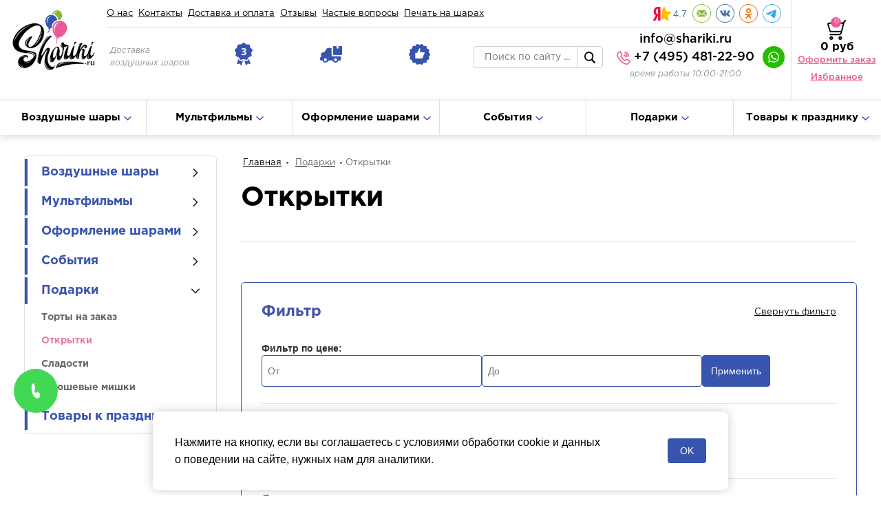

--- FILE ---
content_type: text/html; charset=UTF-8
request_url: https://shariki.ru/catalog/otkrytki
body_size: 22467
content:
<!DOCTYPE html><html><head lang="ru"><base href="https://shariki.ru/"/><title>Открытки с доставкой по Москве по низким ценам</title><meta charset="UTF-8"/><link href="design/lovely/css_1/bootstrap.min.css" rel="stylesheet"><link href="design/lovely/css_1/style.css?v=12" rel="stylesheet" type="text/css" media="screen"/><link href="design/lovely/css_1/style-media.css" rel="stylesheet"><link href="design/lovely/css_1/fonts.css" rel="stylesheet"><meta name="yandex-verification" content="06c4715c8c3dcfec" /><meta name="google-site-verification" content="IujGPobcWZ6vYrUn_8-EOD5SGrr9IKFcwtAfBeMjILU" /><meta name="description" content="Недорогие открытки с доставкой по Москве и области. Покупайте открытки по цене от 99 руб. на &quot;Шарики.ру&quot;
"/><meta property="og:title" content="Открытки с доставкой по Москве по низким ценам"><meta property="og:description" content="Недорогие открытки с доставкой по Москве и области. Покупайте открытки по цене от 99 руб. на &quot;Шарики.ру&quot;
"><meta property="og:url" content="https://shariki.ru/catalog/otkrytki"><meta property="og:type" content="website"><meta property="og:image" content="https://shariki.ru/design/lovely/images/logo-header.png"><meta property="og:site_name" content="shariki.ru"><meta property="og:locale" content="ru_RU"><meta name="viewport" content="width=device-width, initial-scale=1.0, maximum-scale=1.0, user-scalable=0"/><meta name="format-detection" content="telephone=no"/><meta name="yandex-verification" content="a4bf51e042c3e75f" /><link rel="canonical" href="https://shariki.ru/catalog/otkrytki"/><meta name="robots" content="index, follow"/><link href="design/lovely/images/favicon.ico" rel="icon" type="image/ico"/><link href="design/lovely/images/favicon.ico" rel="shortcut icon" type="image/ico"/><link rel="icon" href="/favicon.svg" type="image/svg+xml"><script src="/design/lovely/js/jquery-latest.min.js"></script><script src="//api-maps.yandex.ru/2.1/?lang=ru_RU"></script> <script src="design/lovely/js/product_to_session.js"></script> <script type="text/javascript">
                    (function (_, r, e, t, a, i, l) {
                        _['retailCRMObject'] = a;
                        _[a] = _[a] || function () {
                            (_[a].q = _[a].q || []).push(arguments)
                        };
                        _[a].l = 1 * new Date();
                        l = r.getElementsByTagName(e)[0];
                        i = r.createElement(e);
                        i.async = !0;
                        i.src = t;
                        l.parentNode.insertBefore(i, l)
                    })(window, document, 'script', 'https://collector.retailcrm.pro/w.js', '_rc');

                    _rc('create', 'RC-18530185626-3');
                    _rc('send', 'pageView');
                </script> <script type="text/javascript" >
   (function(m,e,t,r,i,k,a){m[i]=m[i]||function(){(m[i].a=m[i].a||[]).push(arguments)};
   var z = null;m[i].l=1*new Date();
   for (var j = 0; j < document.scripts.length; j++) {if (document.scripts[j].src === r) { return; }}
   k=e.createElement(t),a=e.getElementsByTagName(t)[0],k.async=1,k.src=r,a.parentNode.insertBefore(k,a)})
   (window, document, "script", "https://mc.yandex.ru/metrika/tag.js", "ym");

   ym(45407946, "init", {
        clickmap:true,
        trackLinks:true,
        accurateTrackBounce:true,
        webvisor:true
   });
</script> </head><body class="ProductsView"><noscript><div><img src="https://mc.yandex.ru/watch/45407946" style="position:absolute; left:-9999px;" alt="яндекс" title="яндекс" /></div></noscript><div class="sidebars-bg hide"><button class="sideout-close" type="button"></button></div><div class="mobile_menu snap-drawers"><div class="over-for-open-menu snap-drawer snap-drawer-left"><div class="pop-menu"><div class="side-pop"><div id="search"><form action="products"><input class="input_search pull-left" type="text" name="keyword" value="" autocomplete="off" placeholder="Поиск по сайту ..."/><input class="button_search pull-left" name="search" type="submit"></form> <script type="application/ld+json">
                            {
                                "@context": "http://schema.org",
                                "@type": "WebSite",
                                "url": "https://shariki.ru/",
                                "potentialAction": {
                                    "@type": "SearchAction",
                                    "target": "https://shariki.ru/products?keyword={keyword}&search=%D0%9E%D1%82%D0%BF%D1%80%D0%B0%D0%B2%D0%B8%D1%82%D1%8C",
                                    "query-input": "required name=keyword"
                                }
                            }
                        </script> </div><div class="other"><a class="icon-phone" href="tel:+74954812290">+7 (495) 481-22-90</a></div><div class="main-menu"><ul class="main-ins nav-pills"><li  class="has-subcat" ><a href="https://shariki.ru/products">Воздушные шары<i class="icon-arrow"></i></a><ul class="subcat"><li ><a  href="catalog/tsifry">Цифры</a></li><li ><a  href="catalog/kompozitsii-iz-sharov">Композиции из шаров</a></li><li ><a  href="catalog/shary-pod-potolok">Шары под потолок</a></li><li ><a  href="catalog/lateksnye-shary">Латексные шары</a></li><li ><a  href="catalog/shary-s-konfetti">Шары с конфетти</a></li><li ><a  href="catalog/fontany">Фонтаны</a></li><li ><a  href="catalog/oblako-sharov">Облако шаров</a></li><li ><a  href="catalog/bolshie-shary">Большие шары</a></li><li ><a  href="catalog/shary-babls">Шары баблс</a></li><li ><a  href="catalog/folgirovannye-shary">Фольгированные шары</a></li><li ><a  href="catalog/serdtsa">Сердца</a></li><li ><a  href="catalog/zvezdy">Звезды</a></li><li ><a  href="catalog/krugi">Круги</a></li><li ><a  href="catalog/bukvy">Буквы</a></li><li ><a  href="catalog/figurnye">Фигурные</a></li><li ><a  href="catalog/hodyachie-figury">Ходячие фигуры</a></li><li ><a  href="catalog/figury-iz-sharov">Фигуры из шаров</a></li><li ><a  href="catalog/sfera-kub-almaz">Сфера, Куб, Алмаз</a></li><li ><a  href="catalog/tsvety-iz-sharov">Цветы из шаров</a></li><li ><a  href="catalog/shar-syurpriz">Шар-сюрприз</a></li><li ><a  href="catalog/korobka-syurpriz">Коробка-сюрприз</a></li></ul></li><li class="has-subcat  "><a  href="catalog/multfilmy">Мультфильмы<i class="icon-arrow"></i></a><ul class="subcat"><li ><a  href="catalog/buba">Шары Буба</a></li><li ><a  href="catalog/tri-kota">Шары Три кота</a></li><li ><a  href="catalog/cheburashka">Шары Чебурашка</a></li><li ><a  href="catalog/sinij-traktor">Шары Синий трактор</a></li><li ><a  href="catalog/shary-schenyachij-patrul">Шары Щенячий патруль</a></li><li ><a  href="catalog/masha-i-medved">Шары Маша и Медведь</a></li><li ><a  href="catalog/tachki">Шары Тачки</a></li><li ><a  href="catalog/anime">Шары Аниме</a></li><li ><a  href="catalog/barbi">Шары Барби</a></li><li ><a  href="catalog/dinozavriki">Шары Динозавры</a></li><li ><a  href="catalog/wednesday">Шары Уэнсдей/Wednesday</a></li><li ><a  href="catalog/shary-garri-potter">Шары Гарри Поттер</a></li><li ><a  href="catalog/shary-holodnoe-serdtse">Шары Холодное сердце</a></li><li ><a  href="catalog/shary-smeshariki">Шары Смешарики</a></li><li ><a  href="catalog/unicorns">Шары Единороги</a></li><li ><a  href="catalog/shary-mikki-maus">Шары Микки Маус</a></li><li ><a  href="catalog/shary-fiksiki">Шары Фиксики</a></li><li ><a  href="catalog/shary-printsessy">Шары Принцессы</a></li><li ><a  href="catalog/shary-kukly-lol">Шары Куклы LOL</a></li><li ><a  href="catalog/shary-little-ponyponi">Шары Little Pony(Пони)</a></li><li ><a  href="catalog/shary-rozovyj-flamingo">Шары Розовый Фламинго</a></li><li ><a  href="catalog/shary-zvezdnye-vojny">Шары Звездные Войны</a></li><li ><a  href="catalog/shary-betmen-i-supermen">Шары Бэтмен и Супермен</a></li><li ><a  href="catalog/shary-mstiteli">Шары Мстители</a></li><li ><a  href="catalog/shary-chelovek-pauk">Шары Человек-Паук</a></li><li ><a  href="catalog/shary-cherepashki-nindzya">Шары Черепашки-Ниндзя</a></li><li ><a  href="catalog/shary-minony">Шары Миньоны</a></li><li ><a  href="catalog/shary-gubka-bob">Шары Губка Боб</a></li><li ><a  href="catalog/esche-multfilmy">Еще мультфильмы</a></li></ul></li><li class="has-subcat  "><a  href="catalog/oformlenie-">Оформление шарами<i class="icon-arrow"></i></a><ul class="subcat"><li class="has-subcat  "><a  href="catalog/varianty-oformleniya">Варианты оформления</a></li><li ><a  href="catalog/arki">Арки</a></li><li ><a  href="catalog/pointy">Колонны и стойки из шаров</a></li><li ><a  href="catalog/banner-press-voll">Баннер, Пресс Волл</a></li></ul></li><li class="has-subcat  "><a  href="catalog/sobytiya">События<i class="icon-arrow"></i></a><ul class="subcat"><li ><a  href="catalog/novyj-god">Новый Год</a></li><li ><a  href="catalog/14-fevralya">14 февраля</a></li><li ><a  href="catalog/den-rozhdeniya">День рождения</a></li><li ><a  href="catalog/dlya-detej">Для детей</a></li><li ><a  href="catalog/dlya-muzhchin">Для мужчин</a></li><li ><a  href="catalog/dlya-zhenschin">Для женщин</a></li><li ><a  href="catalog/svadba">Свадьба</a></li><li ><a  href="catalog/baby-shower-bebi-shauer">Гендер пати</a></li><li ><a  href="catalog/vypiska-iz-roddoma">Выписка из роддома</a></li><li ><a  href="catalog/dlya-vlyublennyh">Для влюбленных</a></li><li ><a  href="catalog/den-rossii">День России</a></li><li ><a  href="catalog/9-maya">9 мая</a></li><li ><a  href="catalog/23-fevralya">23 февраля</a></li><li ><a  href="catalog/8-marta">8 марта</a></li><li ><a  href="catalog/vypusknoj">Выпускной</a></li><li ><a  href="catalog/poslednij-zvonok">Последний звонок</a></li><li ><a  href="catalog/1-sentyabrya">1 Сентября</a></li><li ><a  href="catalog/hellouin">Хэллоуин</a></li><li ><a  href="catalog/den-materi">День Матери</a></li></ul></li><li class="has-subcat selected active "><a  href="catalog/podarki">Подарки<i class="icon-arrow"></i></a><ul class="subcat"><li ><a  href="catalog/torty">Торты на заказ</a></li><li ><a class="selected" href="catalog/otkrytki">Открытки</a></li><li ><a  href="catalog/sladosti">Сладости</a></li><li ><a  href="catalog/plyushevye-mishki">Плюшевые мишки</a></li></ul></li><li class="has-subcat  "><a  href="catalog/tovary-k-prazdniku">Товары к празднику<i class="icon-arrow"></i></a><ul class="subcat"><li ><a  href="catalog/sopustvuyuschie-tovary">Сопутствующие товары</a></li><li ><a  href="catalog/servirovka-stola">Сервировка стола</a></li><li ><a  href="catalog/pinyata">Пиньята</a></li><li ><a  href="catalog/girlyandy">Гирлянды</a></li><li ><a  href="catalog/svechki">Свечки</a></li><li ><a  href="catalog/gruziki">Грузики</a></li><li ><a  href="catalog/hlopushki">Хлопушки</a></li><li ><a  href="catalog/kolpachki">Колпачки</a></li><li ><a  href="catalog/prazdnichnye-dudochki--yazychok-gudok">Праздничные  дудочки — язычок гудок</a></li><li ><a  href="catalog/tassel-girlyanda">Тассел гирлянда</a></li></ul></li></ul></div><ul class="nav"><li ><a href="contacts">Контакты</a></li><li ><a href="dostavka-i-oplata">Доставка и оплата</a></li><li ><a href="otzyvy">Отзывы</a></li><li ><a href="chastye-voprosy">Частые вопросы</a></li><li ><a href="pechat-na-sharah">Печать на шарах</a></li></ul><div class="other"><div class="soc pull-right"><label>Подписывайтесь:</label><ul class="nav-soc nav-pills"><li class="icon icon-email"><a href="mailto:info@shariki.ru"><span style="display:none">social-icon</span></a></li><li class="icon icon-vk"><a target="_blank" href="https://vk.com/sharikiru_official"><span style="display:none">social-icon</span></a></li><li class="icon icon-ok"><a target="_blank" href="https://ok.ru/group/53746483593295"><span style="display:none">social-icon</span></a></li><li class="icon icon-tg"><a target="_blank" href="https://t.me/shariki_event"><span style="display:none">social-icon</span></a></li></ul></div><ul><li data-toggle="tooltip" data-placement="bottom" title="Гарантия на полет 3 дня" class="icon-medal"><span>Гарантия на полет 3 дня</span></li><li data-toggle="tooltip" data-placement="bottom" title="Доставка сегодня" class="icon-car"><span>Доставка сегодня</span></li><li data-toggle="tooltip" data-placement="bottom" title="Высокое качество" class="icon-ok"><span>Высокое качество</span></li></ul><div class="copy"><span>© shariki.ru, 2016—2020</span><span>Все права защищены</span></div></div></div></div></div></div><div id="wrapper" canvas="container"><header><nav class="desc"><div class="logo pull-left"><a href="https://shariki.ru/"><img src="design/lovely/images/logo-header.png" alt="Интернет-магазин воздушных шаров" title="Шарики.ру – доставка воздушных шаров в Москве"></a></div><div class="menu pull-left"><div class="menu-top"><ul class="nav nav-pills pull-left"><li ><a href="o-nas">О нас</a></li><li ><a href="contacts">Контакты</a></li><li ><a href="dostavka-i-oplata">Доставка и оплата</a></li><li ><a href="otzyvy">Отзывы</a></li><li ><a href="chastye-voprosy">Частые вопросы</a></li><li ><a href="pechat-na-sharah">Печать на шарах</a></li></ul><div class="header-top__socials"><a rel="nofollow" class="header-rating" href="https://yandex.ru/maps/org/shariki_ru/204951396462/reviews" title="Yandex отзывы" target="_blank">4.7</a><div class="soc pull-right"><label>Подписывайтесь:</label><ul class="nav-soc nav-pills"><li class="icon icon-email"><a href="mailto:info@shariki.ru"><span style="display:none">social-icon</span></a></li><li class="icon icon-vk"><a target="_blank" href="https://vk.com/sharikiru_official"><span style="display:none">social-icon</span></a></li><li class="icon icon-ok"><a target="_blank" href="https://ok.ru/group/53746483593295"><span style="display:none">social-icon</span></a></li><li class="icon icon-tg"><a target="_blank" href="https://t.me/shariki_event"><span style="display:none">social-icon</span></a></li></ul></div></div></div><div class="menu-bottom"><div class="left-side"><p>Доставка воздушных шаров</p><ul><li data-toggle="tooltip" data-placement="bottom" title="Гарантия на полет 3 дня" class="icon-medal"><span>Гарантия на полет 3 дня</span></li><li data-toggle="tooltip" data-placement="bottom" title="Доставка сегодня" class="icon-car"><span>Доставка сегодня</span></li><li data-toggle="tooltip" data-placement="bottom" title="Высокое качество" class="icon-ok"><span>Высокое качество</span></li></ul></div><div class="right-side"><div id="search"><form action="products"><input class="input_search pull-left" type="text" name="keyword" value="" autocomplete="off" placeholder="Поиск по сайту ..."/><input class="button_search pull-left" name="search" type="submit"></form></div><div class="header-contacts"><a class="header-mail" href="mailto:info@shariki.ru">info@shariki.ru</a><a class="icon-phone" href="tel:+74954812290">+7 (495) 481-22-90</a><span style="display: block;">время работы 10:00-21:00</span></div><a class="whatsapp" href="https://api.whatsapp.com/send/?phone=79932527147&text&type=phone_number&app_absent=0" target="_blank" rel="nofollow"><span style="display:none">whatsapp</span></a></div></div></div><div class="cart_informer pull-right"><div id="cart_informer"><a href="cart"><span class="col">0 <b>товар(ов)</b></span><span class="price"><span>0</span> руб</span><p>Оформить заказ</p></a><a class="header__wishlist" href="/wishlist">Избранное</a></div></div></nav><nav class="mobile"><div class="over-for-open-menu"><a id="open-left" class="open_menu pulse" href="#"></a></div><div class="logo"><a href="https://shariki.ru/"><img src="design/lovely/images/logo-header.png" alt="Интернет-магазин воздушных шаров" title="Шарики.ру – доставка воздушных шаров в Москве"></a></div><div class="cart_informer pull-right"><div id="cart_informer" class="cart_informer_mobile_class"><a class="header__wishlist-mobile" href="/wishlist"><svg width="28" height="28" viewBox="0 0 16 16" fill="none" xmlns="http://www.w3.org/2000/svg"><path d="M3.86253 1.62503C2.01566 1.91566 0.606284 3.35315 0.340659 5.21565C0.293784 5.5469 0.321909 6.40003 0.390659 6.70003C0.528159 7.3094 0.784409 7.86566 1.14378 8.34378C1.30316 8.55316 2.20003 9.46878 4.20941 11.4719C7.26566 14.5188 7.13753 14.4032 7.57816 14.5188C7.77816 14.575 8.22191 14.575 8.42191 14.5188C8.86253 14.4032 8.73441 14.5188 11.7907 11.4719C14.7844 8.4844 14.9375 8.31878 15.2282 7.75941C15.3907 7.44691 15.5594 6.95628 15.6282 6.60941C15.6938 6.27191 15.6875 5.27503 15.6157 4.93753C15.4375 4.10628 15.0532 3.39378 14.4688 2.81253C13.8813 2.22191 13.1688 1.84065 12.2969 1.65003C11.9969 1.58441 10.925 1.5969 10.5938 1.66878C9.74378 1.85315 9.10628 2.20941 8.41566 2.88753L8.00003 3.29065L7.58441 2.8844C6.89691 2.21565 6.29691 1.87503 5.46878 1.68128C5.16566 1.61253 4.17816 1.57816 3.86253 1.62503ZM5.18753 2.64378C5.53128 2.71565 5.92816 2.8719 6.23753 3.06565C6.44691 3.19378 6.65941 3.38128 7.14066 3.85003C8.03441 4.7219 7.97191 4.71878 8.83128 3.8719C9.27816 3.4344 9.50628 3.2344 9.72191 3.09378C10.3469 2.69065 11.0782 2.51565 11.8032 2.59378C12.9532 2.71565 13.9032 3.38441 14.3907 4.4094C14.5625 4.78128 14.65 5.0969 14.6844 5.49065C14.75 6.26253 14.5782 6.96253 14.1657 7.59065C14.0188 7.81565 13.55 8.30003 11.2063 10.65C9.32191 12.5375 8.38128 13.4594 8.29378 13.5C8.21566 13.5375 8.10316 13.5625 8.00003 13.5625C7.89691 13.5625 7.78441 13.5375 7.70628 13.5C7.61878 13.4594 6.67816 12.5375 4.79378 10.65C2.45003 8.30003 1.98128 7.81565 1.83441 7.59065C1.42191 6.96253 1.25003 6.26253 1.31566 5.49065C1.46253 3.79065 2.95316 2.49378 4.65628 2.58128C4.81878 2.59065 5.05941 2.61878 5.18753 2.64378Z" fill="black"></path></svg></a><a href="cart"><span class="col">0 <b>товар(ов)</b></span><span class="price"><span>0</span> руб</span><p>Оформить заказ</p></a></div></div></nav><div class="main-menu" itemscope="" itemtype="https://schema.org/SiteNavigationElement"><a class="m-1200 open_side_menu" href="#">Основное меню<i class="icon-arrow-fff"></i></a><ul class="main-ins nav-pills" itemprop="about" itemscope="" itemtype="https://schema.org/ItemList"><li  class="has-subcat" itemprop="itemListElement" itemscope="" itemtype="https://schema.org/ItemList"><a href="https://shariki.ru/products" itemprop="url">Воздушные шары<i class="icon-arrow"></i></a><meta itemprop="name" content="Воздушные шары" /><div class="subcat"><ul itemprop="itemListElement" itemscope="" itemtype="https://schema.org/ItemList"><li itemprop="itemListElement" itemscope="" itemtype="https://schema.org/ItemList"><a  href="catalog/tsifry" itemprop="url">Цифры</a><meta itemprop="name" content="Цифры" /></li><li itemprop="itemListElement" itemscope="" itemtype="https://schema.org/ItemList"><a  href="catalog/kompozitsii-iz-sharov" itemprop="url">Композиции из шаров</a><meta itemprop="name" content="Композиции из шаров" /></li><li itemprop="itemListElement" itemscope="" itemtype="https://schema.org/ItemList"><a  href="catalog/shary-pod-potolok" itemprop="url">Шары под потолок</a><meta itemprop="name" content="Шары под потолок" /></li><li itemprop="itemListElement" itemscope="" itemtype="https://schema.org/ItemList"><a  href="catalog/lateksnye-shary" itemprop="url">Латексные шары</a><meta itemprop="name" content="Латексные шары" /></li><li itemprop="itemListElement" itemscope="" itemtype="https://schema.org/ItemList"><a  href="catalog/shary-s-konfetti" itemprop="url">Шары с конфетти</a><meta itemprop="name" content="Шары с конфетти" /></li></ul><ul><li itemprop="itemListElement" itemscope="" itemtype="https://schema.org/ItemList"><a  href="catalog/fontany" itemprop="url">Фонтаны</a><meta itemprop="name" content="Фонтаны" /></li><li itemprop="itemListElement" itemscope="" itemtype="https://schema.org/ItemList"><a  href="catalog/oblako-sharov" itemprop="url">Облако шаров</a><meta itemprop="name" content="Облако шаров" /></li><li itemprop="itemListElement" itemscope="" itemtype="https://schema.org/ItemList"><a  href="catalog/bolshie-shary" itemprop="url">Большие шары</a><meta itemprop="name" content="Большие шары" /></li><li itemprop="itemListElement" itemscope="" itemtype="https://schema.org/ItemList"><a  href="catalog/shary-babls" itemprop="url">Шары баблс</a><meta itemprop="name" content="Шары баблс" /></li><li itemprop="itemListElement" itemscope="" itemtype="https://schema.org/ItemList"><a  href="catalog/folgirovannye-shary" itemprop="url">Фольгированные шары</a><meta itemprop="name" content="Фольгированные шары" /></li></ul><ul><li itemprop="itemListElement" itemscope="" itemtype="https://schema.org/ItemList"><a  href="catalog/serdtsa" itemprop="url">Сердца</a><meta itemprop="name" content="Сердца" /></li><li itemprop="itemListElement" itemscope="" itemtype="https://schema.org/ItemList"><a  href="catalog/zvezdy" itemprop="url">Звезды</a><meta itemprop="name" content="Звезды" /></li><li itemprop="itemListElement" itemscope="" itemtype="https://schema.org/ItemList"><a  href="catalog/krugi" itemprop="url">Круги</a><meta itemprop="name" content="Круги" /></li><li itemprop="itemListElement" itemscope="" itemtype="https://schema.org/ItemList"><a  href="catalog/bukvy" itemprop="url">Буквы</a><meta itemprop="name" content="Буквы" /></li><li itemprop="itemListElement" itemscope="" itemtype="https://schema.org/ItemList"><a  href="catalog/figurnye" itemprop="url">Фигурные</a><meta itemprop="name" content="Фигурные" /></li></ul><ul><li itemprop="itemListElement" itemscope="" itemtype="https://schema.org/ItemList"><a  href="catalog/hodyachie-figury" itemprop="url">Ходячие фигуры</a><meta itemprop="name" content="Ходячие фигуры" /></li><li itemprop="itemListElement" itemscope="" itemtype="https://schema.org/ItemList"><a  href="catalog/figury-iz-sharov" itemprop="url">Фигуры из шаров</a><meta itemprop="name" content="Фигуры из шаров" /></li><li itemprop="itemListElement" itemscope="" itemtype="https://schema.org/ItemList"><a  href="catalog/sfera-kub-almaz" itemprop="url">Сфера, Куб, Алмаз</a><meta itemprop="name" content="Сфера, Куб, Алмаз" /></li><li itemprop="itemListElement" itemscope="" itemtype="https://schema.org/ItemList"><a  href="catalog/tsvety-iz-sharov" itemprop="url">Цветы из шаров</a><meta itemprop="name" content="Цветы из шаров" /></li><li itemprop="itemListElement" itemscope="" itemtype="https://schema.org/ItemList"><a  href="catalog/shar-syurpriz" itemprop="url">Шар-сюрприз</a><meta itemprop="name" content="Шар-сюрприз" /></li></ul><ul><li itemprop="itemListElement" itemscope="" itemtype="https://schema.org/ItemList"><a  href="catalog/korobka-syurpriz" itemprop="url">Коробка-сюрприз</a><meta itemprop="name" content="Коробка-сюрприз" /></li></ul></div></li><li class="has-subcat"><a href="catalog/multfilmy">Мультфильмы<i class="icon-arrow"></i></a><div class="subcat"><ul class=""><li><a href="catalog/buba">Шары Буба</a></li><li><a href="catalog/tri-kota">Шары Три кота</a></li><li><a href="catalog/cheburashka">Шары Чебурашка</a></li><li><a href="catalog/sinij-traktor">Шары Синий трактор</a></li><li><a href="catalog/shary-schenyachij-patrul">Шары Щенячий патруль</a></li></ul><ul><li><a href="catalog/masha-i-medved">Шары Маша и Медведь</a></li><li><a href="catalog/tachki">Шары Тачки</a></li><li><a href="catalog/anime">Шары Аниме</a></li><li><a href="catalog/barbi">Шары Барби</a></li><li><a href="catalog/dinozavriki">Шары Динозавры</a></li></ul><ul><li><a href="catalog/wednesday">Шары Уэнсдей/Wednesday</a></li><li><a href="catalog/shary-garri-potter">Шары Гарри Поттер</a></li><li><a href="catalog/shary-holodnoe-serdtse">Шары Холодное сердце</a></li><li><a href="catalog/shary-smeshariki">Шары Смешарики</a></li><li><a href="catalog/unicorns">Шары Единороги</a></li></ul><ul><li><a href="catalog/shary-mikki-maus">Шары Микки Маус</a></li><li><a href="catalog/shary-fiksiki">Шары Фиксики</a></li><li><a href="catalog/shary-printsessy">Шары Принцессы</a></li><li><a href="catalog/shary-kukly-lol">Шары Куклы LOL</a></li></ul><ul><li><a href="catalog/shary-little-ponyponi">Шары Little Pony(Пони)</a></li><li><a href="catalog/shary-rozovyj-flamingo">Шары Розовый Фламинго</a></li><li><a href="catalog/shary-zvezdnye-vojny">Шары Звездные Войны</a></li><li><a href="catalog/shary-betmen-i-supermen">Шары Бэтмен и Супермен</a></li><li><a href="catalog/shary-mstiteli">Шары Мстители</a></li></ul><ul><li><a href="catalog/shary-chelovek-pauk">Шары Человек-Паук</a></li><li><a href="catalog/shary-cherepashki-nindzya">Шары Черепашки-Ниндзя</a></li><li><a href="catalog/shary-minony">Шары Миньоны</a></li><li><a href="catalog/shary-gubka-bob">Шары Губка Боб</a></li></ul><ul><li><a href="catalog/esche-multfilmy">Еще мультфильмы</a></li></ul></div></li><li class="has-subcat"><a href="catalog/oformlenie-">Оформление шарами<i class="icon-arrow"></i></a><div class="subcat"><ul class=""><li><a href="catalog/varianty-oformleniya">Варианты оформления</a></li><li><a href="catalog/arki">Арки</a></li><li><a href="catalog/pointy">Колонны и стойки из шаров</a></li><li><a href="catalog/banner-press-voll">Баннер, Пресс Волл</a></li></ul></div></li><li class="has-subcat"><a href="catalog/sobytiya">События<i class="icon-arrow"></i></a><div class="subcat"><ul class=""><li><a href="catalog/novyj-god">Новый Год</a></li><li><a href="catalog/14-fevralya">14 февраля</a></li><li><a href="catalog/den-rozhdeniya">День рождения</a></li><li><a href="catalog/dlya-detej">Для детей</a></li><li><a href="catalog/dlya-muzhchin">Для мужчин</a></li></ul><ul><li><a href="catalog/dlya-zhenschin">Для женщин</a></li><li><a href="catalog/svadba">Свадьба</a></li><li><a href="catalog/baby-shower-bebi-shauer">Гендер пати</a></li><li><a href="catalog/vypiska-iz-roddoma">Выписка из роддома</a></li><li><a href="catalog/dlya-vlyublennyh">Для влюбленных</a></li></ul><ul><li><a href="catalog/den-rossii">День России</a></li><li><a href="catalog/9-maya">9 мая</a></li><li><a href="catalog/23-fevralya">23 февраля</a></li><li><a href="catalog/8-marta">8 марта</a></li><li><a href="catalog/vypusknoj">Выпускной</a></li></ul><ul><li><a href="catalog/poslednij-zvonok">Последний звонок</a></li><li><a href="catalog/1-sentyabrya">1 Сентября</a></li><li><a href="catalog/hellouin">Хэллоуин</a></li><li><a href="catalog/den-materi">День Матери</a></li></ul></div></li><li class="has-subcat"><a href="catalog/podarki">Подарки<i class="icon-arrow"></i></a><div class="subcat"><ul class=""><li><a href="catalog/torty">Торты на заказ</a></li><li><a href="catalog/otkrytki">Открытки</a></li><li><a href="catalog/sladosti">Сладости</a></li><li><a href="catalog/plyushevye-mishki">Плюшевые мишки</a></li></ul><ul></ul></div></li><li class="has-subcat"><a href="catalog/tovary-k-prazdniku">Товары к празднику<i class="icon-arrow"></i></a><div class="subcat"><ul class=""><li><a href="catalog/sopustvuyuschie-tovary">Сопутствующие товары</a></li><li><a href="catalog/servirovka-stola">Сервировка стола</a></li><li><a href="catalog/pinyata">Пиньята</a></li><li><a href="catalog/girlyandy">Гирлянды</a></li><li><a href="catalog/svechki">Свечки</a></li></ul><ul><li><a href="catalog/gruziki">Грузики</a></li><li><a href="catalog/hlopushki">Хлопушки</a></li><li><a href="catalog/kolpachki">Колпачки</a></li><li><a href="catalog/prazdnichnye-dudochki--yazychok-gudok">Праздничные  дудочки — язычок гудок</a></li><li><a href="catalog/tassel-girlyanda">Тассел гирлянда</a></li></ul><ul></ul></div></li></ul></div><div id="path" class="breadcrumbs" itemscope itemtype="http://schema.org/BreadcrumbList"><span class="breadcrumbs-item"><a href="/">Главная</a></span><span class="breadcrumbs-item" itemprop="itemListElement" itemscope itemtype="http://schema.org/ListItem"><a itemprop="item" href="catalog/podarki"><span itemprop="name">Подарки</span></a></span><span class="breadcrumbs-item active">Открытки</span></div></header><section id="content"><div class="container-full flex"><div class="left-sidebar menu desc"><div class='overside-menu'><ul><li  class="has-sublevel" ><span class="list-toggle"><a href="https://shariki.ru/products">Воздушные шары</a></span><ul><li ><a  href="catalog/tsifry">Цифры</a></li><li ><a  href="catalog/kompozitsii-iz-sharov">Композиции из шаров</a></li><li ><a  href="catalog/shary-pod-potolok">Шары под потолок</a></li><li ><a  href="catalog/lateksnye-shary">Латексные шары</a></li><li ><a  href="catalog/shary-s-konfetti">Шары с конфетти</a></li><li ><a  href="catalog/fontany">Фонтаны</a></li><li ><a  href="catalog/oblako-sharov">Облако шаров</a></li><li ><a  href="catalog/bolshie-shary">Большие шары</a></li><li ><a  href="catalog/shary-babls">Шары баблс</a></li><li ><a  href="catalog/folgirovannye-shary">Фольгированные шары</a></li><li ><a  href="catalog/serdtsa">Сердца</a></li><li ><a  href="catalog/zvezdy">Звезды</a></li><li ><a  href="catalog/krugi">Круги</a></li><li ><a  href="catalog/bukvy">Буквы</a></li><li ><a  href="catalog/figurnye">Фигурные</a></li><li ><a  href="catalog/hodyachie-figury">Ходячие фигуры</a></li><li ><a  href="catalog/figury-iz-sharov">Фигуры из шаров</a></li><li ><a  href="catalog/sfera-kub-almaz">Сфера, Куб, Алмаз</a></li><li ><a  href="catalog/tsvety-iz-sharov">Цветы из шаров</a></li><li ><a  href="catalog/shar-syurpriz">Шар-сюрприз</a></li><li ><a  href="catalog/korobka-syurpriz">Коробка-сюрприз</a></li></ul></li><li class="has-sublevel  "><span class="list-toggle"><a  href="catalog/multfilmy">Мультфильмы</a></span><ul><li ><a  href="catalog/buba">Шары Буба</a></li><li ><a  href="catalog/tri-kota">Шары Три кота</a></li><li ><a  href="catalog/cheburashka">Шары Чебурашка</a></li><li ><a  href="catalog/sinij-traktor">Шары Синий трактор</a></li><li ><a  href="catalog/shary-schenyachij-patrul">Шары Щенячий патруль</a></li><li ><a  href="catalog/masha-i-medved">Шары Маша и Медведь</a></li><li ><a  href="catalog/tachki">Шары Тачки</a></li><li ><a  href="catalog/anime">Шары Аниме</a></li><li ><a  href="catalog/barbi">Шары Барби</a></li><li ><a  href="catalog/dinozavriki">Шары Динозавры</a></li><li ><a  href="catalog/wednesday">Шары Уэнсдей/Wednesday</a></li><li ><a  href="catalog/shary-garri-potter">Шары Гарри Поттер</a></li><li ><a  href="catalog/shary-holodnoe-serdtse">Шары Холодное сердце</a></li><li ><a  href="catalog/shary-smeshariki">Шары Смешарики</a></li><li ><a  href="catalog/unicorns">Шары Единороги</a></li><li ><a  href="catalog/shary-mikki-maus">Шары Микки Маус</a></li><li ><a  href="catalog/shary-fiksiki">Шары Фиксики</a></li><li ><a  href="catalog/shary-printsessy">Шары Принцессы</a></li><li ><a  href="catalog/shary-kukly-lol">Шары Куклы LOL</a></li><li ><a  href="catalog/shary-little-ponyponi">Шары Little Pony(Пони)</a></li><li ><a  href="catalog/shary-rozovyj-flamingo">Шары Розовый Фламинго</a></li><li ><a  href="catalog/shary-zvezdnye-vojny">Шары Звездные Войны</a></li><li ><a  href="catalog/shary-betmen-i-supermen">Шары Бэтмен и Супермен</a></li><li ><a  href="catalog/shary-mstiteli">Шары Мстители</a></li><li ><a  href="catalog/shary-chelovek-pauk">Шары Человек-Паук</a></li><li ><a  href="catalog/shary-cherepashki-nindzya">Шары Черепашки-Ниндзя</a></li><li ><a  href="catalog/shary-minony">Шары Миньоны</a></li><li ><a  href="catalog/shary-gubka-bob">Шары Губка Боб</a></li><li ><a  href="catalog/esche-multfilmy">Еще мультфильмы</a></li></ul></li><li class="has-sublevel  "><span class="list-toggle"><a  href="catalog/oformlenie-">Оформление шарами</a></span><ul><li class="has-sublevel  "><span class="list-toggle"><a  href="catalog/varianty-oformleniya">Варианты оформления</a></span><ul></ul></li><li ><a  href="catalog/arki">Арки</a></li><li ><a  href="catalog/pointy">Колонны и стойки из шаров</a></li><li ><a  href="catalog/banner-press-voll">Баннер, Пресс Волл</a></li></ul></li><li class="has-sublevel  "><span class="list-toggle"><a  href="catalog/sobytiya">События</a></span><ul><li ><a  href="catalog/novyj-god">Новый Год</a></li><li ><a  href="catalog/14-fevralya">14 февраля</a></li><li ><a  href="catalog/den-rozhdeniya">День рождения</a></li><li ><a  href="catalog/dlya-detej">Для детей</a></li><li ><a  href="catalog/dlya-muzhchin">Для мужчин</a></li><li ><a  href="catalog/dlya-zhenschin">Для женщин</a></li><li ><a  href="catalog/svadba">Свадьба</a></li><li ><a  href="catalog/baby-shower-bebi-shauer">Гендер пати</a></li><li ><a  href="catalog/vypiska-iz-roddoma">Выписка из роддома</a></li><li ><a  href="catalog/dlya-vlyublennyh">Для влюбленных</a></li><li ><a  href="catalog/den-rossii">День России</a></li><li ><a  href="catalog/9-maya">9 мая</a></li><li ><a  href="catalog/23-fevralya">23 февраля</a></li><li ><a  href="catalog/8-marta">8 марта</a></li><li ><a  href="catalog/vypusknoj">Выпускной</a></li><li ><a  href="catalog/poslednij-zvonok">Последний звонок</a></li><li ><a  href="catalog/1-sentyabrya">1 Сентября</a></li><li ><a  href="catalog/hellouin">Хэллоуин</a></li><li ><a  href="catalog/den-materi">День Матери</a></li></ul></li><li class="has-sublevel selected active "><span class="list-toggle"><a  href="catalog/podarki">Подарки</a></span><ul><li ><a  href="catalog/torty">Торты на заказ</a></li><li ><a class="active" href="catalog/otkrytki">Открытки</a></li><li ><a  href="catalog/sladosti">Сладости</a></li><li ><a  href="catalog/plyushevye-mishki">Плюшевые мишки</a></li></ul></li><li class="has-sublevel  "><span class="list-toggle"><a  href="catalog/tovary-k-prazdniku">Товары к празднику</a></span><ul><li ><a  href="catalog/sopustvuyuschie-tovary">Сопутствующие товары</a></li><li ><a  href="catalog/servirovka-stola">Сервировка стола</a></li><li ><a  href="catalog/pinyata">Пиньята</a></li><li ><a  href="catalog/girlyandy">Гирлянды</a></li><li ><a  href="catalog/svechki">Свечки</a></li><li ><a  href="catalog/gruziki">Грузики</a></li><li ><a  href="catalog/hlopushki">Хлопушки</a></li><li ><a  href="catalog/kolpachki">Колпачки</a></li><li ><a  href="catalog/prazdnichnye-dudochki--yazychok-gudok">Праздничные  дудочки — язычок гудок</a></li><li ><a  href="catalog/tassel-girlyanda">Тассел гирлянда</a></li></ul></li></ul></div></div><div class="all-content-here"><h1>Открытки</h1><div class="line" style="margin-top: 30px"></div><div id="filter" class="block-style-1 block-blue block-filter-lists"><div class="block-title"><h5>Фильтр</h5><span>Cвернуть фильтр</span></div><div class="block-content"><div class="filter-cat filter-cat--price-range"><form action="/catalog/otkrytki"><div><strong>Фильтр по цене:</strong></div><input style="display:block" type="text" name="price_min" value="" placeholder="От"><input style="display:block" type="text" name="price_max" value="" placeholder="До"><button type="submit">Применить</button></form></div><div class="filter-cat filter-cat--price-range"><form action="/catalog/otkrytki"><div><strong>Сортировать по:</strong></div><select name="sort" onchange="$(this).parent('form').submit()"><option value="name" >Названию</option><option value="price_asc" >Цене (убыв.)</option><option value="price_desc" >Цене (возраст.)</option><option value="created" selected >Новизне</option></select></form></div><div class="filter-cat"><div class="filter-cat-name">По типу</div><ul class="show_s"><li><div><input id='c201-368' name="201" type="checkbox" value="368" ><label for='c201-368' class="label-checkbox"><span class="item-text">Конверт</span></label></div></li><li><div><input id='c201-369' name="201" type="checkbox" value="369" ><label for='c201-369' class="label-checkbox"><span class="item-text">Открытки</span></label></div></li></ul></div><div class="btn-block-count-clear-filter"><div class="total-prod-count"></div><a class="clear-filter" href="#">Очистить фильтр</a></div><div class="btn-filter-block"><button class="btn filter-submit" type="button">Применить</button></div></div></div><div class="categories-list"></div><ul class="tiny_products"><li class="product"><div class="side-block"><div class="image"><a class="img_wrapper" href="products/svertok-s-pozdravleniem"><img loading="lazy" width="276" height="270" loading="lazy" src="https://shariki.ru/files/products/33_4.276x300.jpg?9d82ce9cb5e8becce0869494f8635745" alt="Свёрток с поздравлением" title="Свёрток с поздравлением"><div class="item-label-block"></div></a></div><h3><a data-product="11600" href="products/svertok-s-pozdravleniem">Свёрток с поздравлением</a></h3><form class="variants" action="/cart"><table><tbody><tr style="display: none;" class="variant single cheked"><td><input type="radio" id="featured_11600" name="11600" value="21815" checked></td><td><label for="featured_11600"><span class="co" >0</span><span class="price">20</span><span class="currency"> руб.</span></label></td></tr><tr class="insanse"><td><span class="pprice">20.00</span><span> руб.</span> <span class="" style="text-decoration: line-through; opacity: 0.7">50.00</span><span></span><div class="wr-spinner"><input min="1" value="1" type="number" class="spinner" name="val"><input type="submit" class="button" value="В корзину" data-result-text="добавлено"></div></td></tr><tr><td id="product-button__wrapper"><a href="#" class="product__button product__button--one-click" type="button" data-toggle="modal" data-target="#callback-pop-one">Купить</a></td></tr></tbody></table><span class='mylist_add'><a href="/wishlist?id=11600" class='addps' data-id='11600' data-key='wishlist' data-informer='1' data-result-text='уже в списке'><svg width="24" height="24" viewBox="0 0 16 16" fill="none" xmlns="http://www.w3.org/2000/svg"><path d="M3.86253 1.62503C2.01566 1.91566 0.606284 3.35315 0.340659 5.21565C0.293784 5.5469 0.321909 6.40003 0.390659 6.70003C0.528159 7.3094 0.784409 7.86566 1.14378 8.34378C1.30316 8.55316 2.20003 9.46878 4.20941 11.4719C7.26566 14.5188 7.13753 14.4032 7.57816 14.5188C7.77816 14.575 8.22191 14.575 8.42191 14.5188C8.86253 14.4032 8.73441 14.5188 11.7907 11.4719C14.7844 8.4844 14.9375 8.31878 15.2282 7.75941C15.3907 7.44691 15.5594 6.95628 15.6282 6.60941C15.6938 6.27191 15.6875 5.27503 15.6157 4.93753C15.4375 4.10628 15.0532 3.39378 14.4688 2.81253C13.8813 2.22191 13.1688 1.84065 12.2969 1.65003C11.9969 1.58441 10.925 1.5969 10.5938 1.66878C9.74378 1.85315 9.10628 2.20941 8.41566 2.88753L8.00003 3.29065L7.58441 2.8844C6.89691 2.21565 6.29691 1.87503 5.46878 1.68128C5.16566 1.61253 4.17816 1.57816 3.86253 1.62503ZM5.18753 2.64378C5.53128 2.71565 5.92816 2.8719 6.23753 3.06565C6.44691 3.19378 6.65941 3.38128 7.14066 3.85003C8.03441 4.7219 7.97191 4.71878 8.83128 3.8719C9.27816 3.4344 9.50628 3.2344 9.72191 3.09378C10.3469 2.69065 11.0782 2.51565 11.8032 2.59378C12.9532 2.71565 13.9032 3.38441 14.3907 4.4094C14.5625 4.78128 14.65 5.0969 14.6844 5.49065C14.75 6.26253 14.5782 6.96253 14.1657 7.59065C14.0188 7.81565 13.55 8.30003 11.2063 10.65C9.32191 12.5375 8.38128 13.4594 8.29378 13.5C8.21566 13.5375 8.10316 13.5625 8.00003 13.5625C7.89691 13.5625 7.78441 13.5375 7.70628 13.5C7.61878 13.4594 6.67816 12.5375 4.79378 10.65C2.45003 8.30003 1.98128 7.81565 1.83441 7.59065C1.42191 6.96253 1.25003 6.26253 1.31566 5.49065C1.46253 3.79065 2.95316 2.49378 4.65628 2.58128C4.81878 2.59065 5.05941 2.61878 5.18753 2.64378Z" fill="black"></path></svg></a></span></form><div class="variants_for_product"></div></div></li><li class="product"><div class="side-block"><div class="image"><a class="img_wrapper" href="products/otkrytka-syurpriz-s-sharami"><img loading="lazy" width="276" height="270" loading="lazy" src="https://shariki.ru/files/products/otkrytka-4.276x300.jpg?439b4071c18f4763b7b12d1d45656cd9" alt="Открытка &quot;Сюрприз с шарами&quot;" title="Открытка &quot;Сюрприз с шарами&quot;"><div class="item-label-block"></div></a></div><h3><a data-product="10768" href="products/otkrytka-syurpriz-s-sharami">Открытка &quot;Сюрприз с шарами&quot;</a></h3><form class="variants" action="/cart"><table><tbody><tr style="display: none;" class="variant single cheked"><td><input type="radio" id="featured_10768" name="10768" value="20978" checked></td><td><label for="featured_10768"><span class="co" >0</span><span class="price">100</span><span class="currency"> руб.</span></label></td></tr><tr class="insanse"><td><span class="pprice">100.00</span><span> руб.</span> <span class="" style="text-decoration: line-through; opacity: 0.7">150.00</span><span></span><div class="wr-spinner"><input min="1" value="1" type="number" class="spinner" name="val"><input type="submit" class="button" value="В корзину" data-result-text="добавлено"></div></td></tr><tr><td id="product-button__wrapper"><a href="#" class="product__button product__button--one-click" type="button" data-toggle="modal" data-target="#callback-pop-one">Купить</a></td></tr></tbody></table><span class='mylist_add'><a href="/wishlist?id=10768" class='addps' data-id='10768' data-key='wishlist' data-informer='1' data-result-text='уже в списке'><svg width="24" height="24" viewBox="0 0 16 16" fill="none" xmlns="http://www.w3.org/2000/svg"><path d="M3.86253 1.62503C2.01566 1.91566 0.606284 3.35315 0.340659 5.21565C0.293784 5.5469 0.321909 6.40003 0.390659 6.70003C0.528159 7.3094 0.784409 7.86566 1.14378 8.34378C1.30316 8.55316 2.20003 9.46878 4.20941 11.4719C7.26566 14.5188 7.13753 14.4032 7.57816 14.5188C7.77816 14.575 8.22191 14.575 8.42191 14.5188C8.86253 14.4032 8.73441 14.5188 11.7907 11.4719C14.7844 8.4844 14.9375 8.31878 15.2282 7.75941C15.3907 7.44691 15.5594 6.95628 15.6282 6.60941C15.6938 6.27191 15.6875 5.27503 15.6157 4.93753C15.4375 4.10628 15.0532 3.39378 14.4688 2.81253C13.8813 2.22191 13.1688 1.84065 12.2969 1.65003C11.9969 1.58441 10.925 1.5969 10.5938 1.66878C9.74378 1.85315 9.10628 2.20941 8.41566 2.88753L8.00003 3.29065L7.58441 2.8844C6.89691 2.21565 6.29691 1.87503 5.46878 1.68128C5.16566 1.61253 4.17816 1.57816 3.86253 1.62503ZM5.18753 2.64378C5.53128 2.71565 5.92816 2.8719 6.23753 3.06565C6.44691 3.19378 6.65941 3.38128 7.14066 3.85003C8.03441 4.7219 7.97191 4.71878 8.83128 3.8719C9.27816 3.4344 9.50628 3.2344 9.72191 3.09378C10.3469 2.69065 11.0782 2.51565 11.8032 2.59378C12.9532 2.71565 13.9032 3.38441 14.3907 4.4094C14.5625 4.78128 14.65 5.0969 14.6844 5.49065C14.75 6.26253 14.5782 6.96253 14.1657 7.59065C14.0188 7.81565 13.55 8.30003 11.2063 10.65C9.32191 12.5375 8.38128 13.4594 8.29378 13.5C8.21566 13.5375 8.10316 13.5625 8.00003 13.5625C7.89691 13.5625 7.78441 13.5375 7.70628 13.5C7.61878 13.4594 6.67816 12.5375 4.79378 10.65C2.45003 8.30003 1.98128 7.81565 1.83441 7.59065C1.42191 6.96253 1.25003 6.26253 1.31566 5.49065C1.46253 3.79065 2.95316 2.49378 4.65628 2.58128C4.81878 2.59065 5.05941 2.61878 5.18753 2.64378Z" fill="black"></path></svg></a></span></form><div class="variants_for_product"></div></div></li><li class="product"><div class="side-block"><div class="image"><a class="img_wrapper" href="products/otkrytka-zhenskoe-schaste"><img loading="lazy" width="276" height="270" loading="lazy" src="https://shariki.ru/files/products/otkrytka-1.276x300.jpg?7ec4cf215ceb100abcbbb21dac2b8c46" alt="Открытка &quot;Женское счастье&quot;" title="Открытка &quot;Женское счастье&quot;"><div class="item-label-block"></div></a></div><h3><a data-product="10766" href="products/otkrytka-zhenskoe-schaste">Открытка &quot;Женское счастье&quot;</a></h3><form class="variants" action="/cart"><table><tbody><tr style="display: none;" class="variant single cheked"><td><input type="radio" id="featured_10766" name="10766" value="20976" checked></td><td><label for="featured_10766"><span class="co" >0</span><span class="price">100</span><span class="currency"> руб.</span></label></td></tr><tr class="insanse"><td><span class="pprice">100.00</span><span> руб.</span> <span class="" style="text-decoration: line-through; opacity: 0.7">120.00</span><span></span><div class="wr-spinner"><input min="1" value="1" type="number" class="spinner" name="val"><input type="submit" class="button" value="В корзину" data-result-text="добавлено"></div></td></tr><tr><td id="product-button__wrapper"><a href="#" class="product__button product__button--one-click" type="button" data-toggle="modal" data-target="#callback-pop-one">Купить</a></td></tr></tbody></table><span class='mylist_add'><a href="/wishlist?id=10766" class='addps' data-id='10766' data-key='wishlist' data-informer='1' data-result-text='уже в списке'><svg width="24" height="24" viewBox="0 0 16 16" fill="none" xmlns="http://www.w3.org/2000/svg"><path d="M3.86253 1.62503C2.01566 1.91566 0.606284 3.35315 0.340659 5.21565C0.293784 5.5469 0.321909 6.40003 0.390659 6.70003C0.528159 7.3094 0.784409 7.86566 1.14378 8.34378C1.30316 8.55316 2.20003 9.46878 4.20941 11.4719C7.26566 14.5188 7.13753 14.4032 7.57816 14.5188C7.77816 14.575 8.22191 14.575 8.42191 14.5188C8.86253 14.4032 8.73441 14.5188 11.7907 11.4719C14.7844 8.4844 14.9375 8.31878 15.2282 7.75941C15.3907 7.44691 15.5594 6.95628 15.6282 6.60941C15.6938 6.27191 15.6875 5.27503 15.6157 4.93753C15.4375 4.10628 15.0532 3.39378 14.4688 2.81253C13.8813 2.22191 13.1688 1.84065 12.2969 1.65003C11.9969 1.58441 10.925 1.5969 10.5938 1.66878C9.74378 1.85315 9.10628 2.20941 8.41566 2.88753L8.00003 3.29065L7.58441 2.8844C6.89691 2.21565 6.29691 1.87503 5.46878 1.68128C5.16566 1.61253 4.17816 1.57816 3.86253 1.62503ZM5.18753 2.64378C5.53128 2.71565 5.92816 2.8719 6.23753 3.06565C6.44691 3.19378 6.65941 3.38128 7.14066 3.85003C8.03441 4.7219 7.97191 4.71878 8.83128 3.8719C9.27816 3.4344 9.50628 3.2344 9.72191 3.09378C10.3469 2.69065 11.0782 2.51565 11.8032 2.59378C12.9532 2.71565 13.9032 3.38441 14.3907 4.4094C14.5625 4.78128 14.65 5.0969 14.6844 5.49065C14.75 6.26253 14.5782 6.96253 14.1657 7.59065C14.0188 7.81565 13.55 8.30003 11.2063 10.65C9.32191 12.5375 8.38128 13.4594 8.29378 13.5C8.21566 13.5375 8.10316 13.5625 8.00003 13.5625C7.89691 13.5625 7.78441 13.5375 7.70628 13.5C7.61878 13.4594 6.67816 12.5375 4.79378 10.65C2.45003 8.30003 1.98128 7.81565 1.83441 7.59065C1.42191 6.96253 1.25003 6.26253 1.31566 5.49065C1.46253 3.79065 2.95316 2.49378 4.65628 2.58128C4.81878 2.59065 5.05941 2.61878 5.18753 2.64378Z" fill="black"></path></svg></a></span></form><div class="variants_for_product"></div></div></li><li class="product"><div class="side-block"><div class="image"><a class="img_wrapper" href="products/otkrytka-pozravlyaem"><img loading="lazy" width="276" height="270" loading="lazy" src="https://shariki.ru/files/products/otkrytka-3.276x300.jpg?0ef877e523fbe677cb22cc7096e6089e" alt="Открытка &quot;Позравляем&quot;" title="Открытка &quot;Позравляем&quot;"><div class="item-label-block"></div></a></div><h3><a data-product="10772" href="products/otkrytka-pozravlyaem">Открытка &quot;Позравляем&quot;</a></h3><form class="variants" action="/cart"><table><tbody><tr style="display: none;" class="variant single cheked"><td><input type="radio" id="featured_10772" name="10772" value="20982" checked></td><td><label for="featured_10772"><span class="co" >0</span><span class="price">80</span><span class="currency"> руб.</span></label></td></tr><tr class="insanse"><td><span class="pprice">80.00</span><span> руб.</span> <span class="" style="text-decoration: line-through; opacity: 0.7">120.00</span><span></span><div class="wr-spinner"><input min="1" value="1" type="number" class="spinner" name="val"><input type="submit" class="button" value="В корзину" data-result-text="добавлено"></div></td></tr><tr><td id="product-button__wrapper"><a href="#" class="product__button product__button--one-click" type="button" data-toggle="modal" data-target="#callback-pop-one">Купить</a></td></tr></tbody></table><span class='mylist_add'><a href="/wishlist?id=10772" class='addps' data-id='10772' data-key='wishlist' data-informer='1' data-result-text='уже в списке'><svg width="24" height="24" viewBox="0 0 16 16" fill="none" xmlns="http://www.w3.org/2000/svg"><path d="M3.86253 1.62503C2.01566 1.91566 0.606284 3.35315 0.340659 5.21565C0.293784 5.5469 0.321909 6.40003 0.390659 6.70003C0.528159 7.3094 0.784409 7.86566 1.14378 8.34378C1.30316 8.55316 2.20003 9.46878 4.20941 11.4719C7.26566 14.5188 7.13753 14.4032 7.57816 14.5188C7.77816 14.575 8.22191 14.575 8.42191 14.5188C8.86253 14.4032 8.73441 14.5188 11.7907 11.4719C14.7844 8.4844 14.9375 8.31878 15.2282 7.75941C15.3907 7.44691 15.5594 6.95628 15.6282 6.60941C15.6938 6.27191 15.6875 5.27503 15.6157 4.93753C15.4375 4.10628 15.0532 3.39378 14.4688 2.81253C13.8813 2.22191 13.1688 1.84065 12.2969 1.65003C11.9969 1.58441 10.925 1.5969 10.5938 1.66878C9.74378 1.85315 9.10628 2.20941 8.41566 2.88753L8.00003 3.29065L7.58441 2.8844C6.89691 2.21565 6.29691 1.87503 5.46878 1.68128C5.16566 1.61253 4.17816 1.57816 3.86253 1.62503ZM5.18753 2.64378C5.53128 2.71565 5.92816 2.8719 6.23753 3.06565C6.44691 3.19378 6.65941 3.38128 7.14066 3.85003C8.03441 4.7219 7.97191 4.71878 8.83128 3.8719C9.27816 3.4344 9.50628 3.2344 9.72191 3.09378C10.3469 2.69065 11.0782 2.51565 11.8032 2.59378C12.9532 2.71565 13.9032 3.38441 14.3907 4.4094C14.5625 4.78128 14.65 5.0969 14.6844 5.49065C14.75 6.26253 14.5782 6.96253 14.1657 7.59065C14.0188 7.81565 13.55 8.30003 11.2063 10.65C9.32191 12.5375 8.38128 13.4594 8.29378 13.5C8.21566 13.5375 8.10316 13.5625 8.00003 13.5625C7.89691 13.5625 7.78441 13.5375 7.70628 13.5C7.61878 13.4594 6.67816 12.5375 4.79378 10.65C2.45003 8.30003 1.98128 7.81565 1.83441 7.59065C1.42191 6.96253 1.25003 6.26253 1.31566 5.49065C1.46253 3.79065 2.95316 2.49378 4.65628 2.58128C4.81878 2.59065 5.05941 2.61878 5.18753 2.64378Z" fill="black"></path></svg></a></span></form><div class="variants_for_product"></div></div></li><li class="product"><div class="side-block"><div class="image"><a class="img_wrapper" href="products/konvert-dlya-deneg-yarkie-mgnoveniya"><img loading="lazy" width="276" height="270" loading="lazy" src="https://shariki.ru/files/products/konvert-1.276x300.jpg?79e3abd2ae147db8adbc22e7e221058c" alt="Конверт для денег, Яркие мгновения" title="Конверт для денег, Яркие мгновения"><div class="item-label-block"></div></a></div><h3><a data-product="9627" href="products/konvert-dlya-deneg-yarkie-mgnoveniya">Конверт для денег, Яркие мгновения</a></h3><form class="variants" action="/cart"><table><tbody><tr style="display: none;" class="variant single cheked"><td><input type="radio" id="featured_9627" name="9627" value="19637" checked></td><td><label for="featured_9627"><span class="co" >0</span><span class="price">100</span><span class="currency"> руб.</span></label></td></tr><tr class="insanse"><td><span class="pprice">100.00</span><span> руб.</span> <span class="" style="text-decoration: line-through; opacity: 0.7">250.00</span><span></span><div class="wr-spinner"><input min="1" value="1" type="number" class="spinner" name="val"><input type="submit" class="button" value="В корзину" data-result-text="добавлено"></div></td></tr><tr><td id="product-button__wrapper"><a href="#" class="product__button product__button--one-click" type="button" data-toggle="modal" data-target="#callback-pop-one">Купить</a></td></tr></tbody></table><span class='mylist_add'><a href="/wishlist?id=9627" class='addps' data-id='9627' data-key='wishlist' data-informer='1' data-result-text='уже в списке'><svg width="24" height="24" viewBox="0 0 16 16" fill="none" xmlns="http://www.w3.org/2000/svg"><path d="M3.86253 1.62503C2.01566 1.91566 0.606284 3.35315 0.340659 5.21565C0.293784 5.5469 0.321909 6.40003 0.390659 6.70003C0.528159 7.3094 0.784409 7.86566 1.14378 8.34378C1.30316 8.55316 2.20003 9.46878 4.20941 11.4719C7.26566 14.5188 7.13753 14.4032 7.57816 14.5188C7.77816 14.575 8.22191 14.575 8.42191 14.5188C8.86253 14.4032 8.73441 14.5188 11.7907 11.4719C14.7844 8.4844 14.9375 8.31878 15.2282 7.75941C15.3907 7.44691 15.5594 6.95628 15.6282 6.60941C15.6938 6.27191 15.6875 5.27503 15.6157 4.93753C15.4375 4.10628 15.0532 3.39378 14.4688 2.81253C13.8813 2.22191 13.1688 1.84065 12.2969 1.65003C11.9969 1.58441 10.925 1.5969 10.5938 1.66878C9.74378 1.85315 9.10628 2.20941 8.41566 2.88753L8.00003 3.29065L7.58441 2.8844C6.89691 2.21565 6.29691 1.87503 5.46878 1.68128C5.16566 1.61253 4.17816 1.57816 3.86253 1.62503ZM5.18753 2.64378C5.53128 2.71565 5.92816 2.8719 6.23753 3.06565C6.44691 3.19378 6.65941 3.38128 7.14066 3.85003C8.03441 4.7219 7.97191 4.71878 8.83128 3.8719C9.27816 3.4344 9.50628 3.2344 9.72191 3.09378C10.3469 2.69065 11.0782 2.51565 11.8032 2.59378C12.9532 2.71565 13.9032 3.38441 14.3907 4.4094C14.5625 4.78128 14.65 5.0969 14.6844 5.49065C14.75 6.26253 14.5782 6.96253 14.1657 7.59065C14.0188 7.81565 13.55 8.30003 11.2063 10.65C9.32191 12.5375 8.38128 13.4594 8.29378 13.5C8.21566 13.5375 8.10316 13.5625 8.00003 13.5625C7.89691 13.5625 7.78441 13.5375 7.70628 13.5C7.61878 13.4594 6.67816 12.5375 4.79378 10.65C2.45003 8.30003 1.98128 7.81565 1.83441 7.59065C1.42191 6.96253 1.25003 6.26253 1.31566 5.49065C1.46253 3.79065 2.95316 2.49378 4.65628 2.58128C4.81878 2.59065 5.05941 2.61878 5.18753 2.64378Z" fill="black"></path></svg></a></span></form><div class="variants_for_product"></div></div></li><li class="product"><div class="side-block"><div class="image"><a class="img_wrapper" href="products/konvert-dlya-deneg-s-dnem-rozhdeniya"><img loading="lazy" width="276" height="270" loading="lazy" src="https://shariki.ru/files/products/konvert2.276x300.jpg?047e3ce09341ed5747d81068275bc805" alt="Конверт для денег, С Днем Рождения" title="Конверт для денег, С Днем Рождения"><div class="item-label-block"></div></a></div><h3><a data-product="9626" href="products/konvert-dlya-deneg-s-dnem-rozhdeniya">Конверт для денег, С Днем Рождения</a></h3><form class="variants" action="/cart"><table><tbody><tr style="display: none;" class="variant single cheked"><td><input type="radio" id="featured_9626" name="9626" value="19636" checked></td><td><label for="featured_9626"><span class="co" >0</span><span class="price">100</span><span class="currency"> руб.</span></label></td></tr><tr class="insanse"><td><span class="pprice">100.00</span><span> руб.</span> <span class="" style="text-decoration: line-through; opacity: 0.7">250.00</span><span></span><div class="wr-spinner"><input min="1" value="1" type="number" class="spinner" name="val"><input type="submit" class="button" value="В корзину" data-result-text="добавлено"></div></td></tr><tr><td id="product-button__wrapper"><a href="#" class="product__button product__button--one-click" type="button" data-toggle="modal" data-target="#callback-pop-one">Купить</a></td></tr></tbody></table><span class='mylist_add'><a href="/wishlist?id=9626" class='addps' data-id='9626' data-key='wishlist' data-informer='1' data-result-text='уже в списке'><svg width="24" height="24" viewBox="0 0 16 16" fill="none" xmlns="http://www.w3.org/2000/svg"><path d="M3.86253 1.62503C2.01566 1.91566 0.606284 3.35315 0.340659 5.21565C0.293784 5.5469 0.321909 6.40003 0.390659 6.70003C0.528159 7.3094 0.784409 7.86566 1.14378 8.34378C1.30316 8.55316 2.20003 9.46878 4.20941 11.4719C7.26566 14.5188 7.13753 14.4032 7.57816 14.5188C7.77816 14.575 8.22191 14.575 8.42191 14.5188C8.86253 14.4032 8.73441 14.5188 11.7907 11.4719C14.7844 8.4844 14.9375 8.31878 15.2282 7.75941C15.3907 7.44691 15.5594 6.95628 15.6282 6.60941C15.6938 6.27191 15.6875 5.27503 15.6157 4.93753C15.4375 4.10628 15.0532 3.39378 14.4688 2.81253C13.8813 2.22191 13.1688 1.84065 12.2969 1.65003C11.9969 1.58441 10.925 1.5969 10.5938 1.66878C9.74378 1.85315 9.10628 2.20941 8.41566 2.88753L8.00003 3.29065L7.58441 2.8844C6.89691 2.21565 6.29691 1.87503 5.46878 1.68128C5.16566 1.61253 4.17816 1.57816 3.86253 1.62503ZM5.18753 2.64378C5.53128 2.71565 5.92816 2.8719 6.23753 3.06565C6.44691 3.19378 6.65941 3.38128 7.14066 3.85003C8.03441 4.7219 7.97191 4.71878 8.83128 3.8719C9.27816 3.4344 9.50628 3.2344 9.72191 3.09378C10.3469 2.69065 11.0782 2.51565 11.8032 2.59378C12.9532 2.71565 13.9032 3.38441 14.3907 4.4094C14.5625 4.78128 14.65 5.0969 14.6844 5.49065C14.75 6.26253 14.5782 6.96253 14.1657 7.59065C14.0188 7.81565 13.55 8.30003 11.2063 10.65C9.32191 12.5375 8.38128 13.4594 8.29378 13.5C8.21566 13.5375 8.10316 13.5625 8.00003 13.5625C7.89691 13.5625 7.78441 13.5375 7.70628 13.5C7.61878 13.4594 6.67816 12.5375 4.79378 10.65C2.45003 8.30003 1.98128 7.81565 1.83441 7.59065C1.42191 6.96253 1.25003 6.26253 1.31566 5.49065C1.46253 3.79065 2.95316 2.49378 4.65628 2.58128C4.81878 2.59065 5.05941 2.61878 5.18753 2.64378Z" fill="black"></path></svg></a></span></form><div class="variants_for_product"></div></div></li><li class="product"><div class="side-block"><div class="image"><a class="img_wrapper" href="products/konvert-dlya-deneg-pozdravlyaem"><img loading="lazy" width="276" height="270" loading="lazy" src="https://shariki.ru/files/products/konverty-dlya-deneg-pozdravlyaem1.276x300.png?3a8d39d7a7f88ea8fa1db1e2c9115036" alt="Конверт для денег, Поздравляем" title="Конверт для денег, Поздравляем"><div class="item-label-block"></div></a></div><h3><a data-product="9625" href="products/konvert-dlya-deneg-pozdravlyaem">Конверт для денег, Поздравляем</a></h3><form class="variants" action="/cart"><table><tbody><tr style="display: none;" class="variant single cheked"><td><input type="radio" id="featured_9625" name="9625" value="19635" checked></td><td><label for="featured_9625"><span class="co" >0</span><span class="price">100</span><span class="currency"> руб.</span></label></td></tr><tr class="insanse"><td><span class="pprice">100.00</span><span> руб.</span> <span class="" style="text-decoration: line-through; opacity: 0.7">250.00</span><span></span><div class="wr-spinner"><input min="1" value="1" type="number" class="spinner" name="val"><input type="submit" class="button" value="В корзину" data-result-text="добавлено"></div></td></tr><tr><td id="product-button__wrapper"><a href="#" class="product__button product__button--one-click" type="button" data-toggle="modal" data-target="#callback-pop-one">Купить</a></td></tr></tbody></table><span class='mylist_add'><a href="/wishlist?id=9625" class='addps' data-id='9625' data-key='wishlist' data-informer='1' data-result-text='уже в списке'><svg width="24" height="24" viewBox="0 0 16 16" fill="none" xmlns="http://www.w3.org/2000/svg"><path d="M3.86253 1.62503C2.01566 1.91566 0.606284 3.35315 0.340659 5.21565C0.293784 5.5469 0.321909 6.40003 0.390659 6.70003C0.528159 7.3094 0.784409 7.86566 1.14378 8.34378C1.30316 8.55316 2.20003 9.46878 4.20941 11.4719C7.26566 14.5188 7.13753 14.4032 7.57816 14.5188C7.77816 14.575 8.22191 14.575 8.42191 14.5188C8.86253 14.4032 8.73441 14.5188 11.7907 11.4719C14.7844 8.4844 14.9375 8.31878 15.2282 7.75941C15.3907 7.44691 15.5594 6.95628 15.6282 6.60941C15.6938 6.27191 15.6875 5.27503 15.6157 4.93753C15.4375 4.10628 15.0532 3.39378 14.4688 2.81253C13.8813 2.22191 13.1688 1.84065 12.2969 1.65003C11.9969 1.58441 10.925 1.5969 10.5938 1.66878C9.74378 1.85315 9.10628 2.20941 8.41566 2.88753L8.00003 3.29065L7.58441 2.8844C6.89691 2.21565 6.29691 1.87503 5.46878 1.68128C5.16566 1.61253 4.17816 1.57816 3.86253 1.62503ZM5.18753 2.64378C5.53128 2.71565 5.92816 2.8719 6.23753 3.06565C6.44691 3.19378 6.65941 3.38128 7.14066 3.85003C8.03441 4.7219 7.97191 4.71878 8.83128 3.8719C9.27816 3.4344 9.50628 3.2344 9.72191 3.09378C10.3469 2.69065 11.0782 2.51565 11.8032 2.59378C12.9532 2.71565 13.9032 3.38441 14.3907 4.4094C14.5625 4.78128 14.65 5.0969 14.6844 5.49065C14.75 6.26253 14.5782 6.96253 14.1657 7.59065C14.0188 7.81565 13.55 8.30003 11.2063 10.65C9.32191 12.5375 8.38128 13.4594 8.29378 13.5C8.21566 13.5375 8.10316 13.5625 8.00003 13.5625C7.89691 13.5625 7.78441 13.5375 7.70628 13.5C7.61878 13.4594 6.67816 12.5375 4.79378 10.65C2.45003 8.30003 1.98128 7.81565 1.83441 7.59065C1.42191 6.96253 1.25003 6.26253 1.31566 5.49065C1.46253 3.79065 2.95316 2.49378 4.65628 2.58128C4.81878 2.59065 5.05941 2.61878 5.18753 2.64378Z" fill="black"></path></svg></a></span></form><div class="variants_for_product"></div></div></li><li class="product"><div class="side-block"><div class="image"><a class="img_wrapper" href="products/otkrytka-s-dnem-rozhdeniyatsvety"><img loading="lazy" width="276" height="270" loading="lazy" src="https://shariki.ru/files/products/otkrytka1.276x300.jpg?384fc41abb66450f8d3c8be2fe4091cf" alt="Открытка &quot;С днём рождения,цветы&quot;" title="Открытка &quot;С днём рождения,цветы&quot;"><div class="item-label-block"></div></a></div><h3><a data-product="9624" href="products/otkrytka-s-dnem-rozhdeniyatsvety">Открытка &quot;С днём рождения,цветы&quot;</a></h3><form class="variants" action="/cart"><table><tbody><tr style="display: none;" class="variant single cheked"><td><input type="radio" id="featured_9624" name="9624" value="19634" checked></td><td><label for="featured_9624"><span class="co" >0</span><span class="price">100</span><span class="currency"> руб.</span></label></td></tr><tr class="insanse"><td><span class="pprice">100.00</span><span> руб.</span> <span class="" style="text-decoration: line-through; opacity: 0.7">150.00</span><span></span><div class="wr-spinner"><input min="1" value="1" type="number" class="spinner" name="val"><input type="submit" class="button" value="В корзину" data-result-text="добавлено"></div></td></tr><tr><td id="product-button__wrapper"><a href="#" class="product__button product__button--one-click" type="button" data-toggle="modal" data-target="#callback-pop-one">Купить</a></td></tr></tbody></table><span class='mylist_add'><a href="/wishlist?id=9624" class='addps' data-id='9624' data-key='wishlist' data-informer='1' data-result-text='уже в списке'><svg width="24" height="24" viewBox="0 0 16 16" fill="none" xmlns="http://www.w3.org/2000/svg"><path d="M3.86253 1.62503C2.01566 1.91566 0.606284 3.35315 0.340659 5.21565C0.293784 5.5469 0.321909 6.40003 0.390659 6.70003C0.528159 7.3094 0.784409 7.86566 1.14378 8.34378C1.30316 8.55316 2.20003 9.46878 4.20941 11.4719C7.26566 14.5188 7.13753 14.4032 7.57816 14.5188C7.77816 14.575 8.22191 14.575 8.42191 14.5188C8.86253 14.4032 8.73441 14.5188 11.7907 11.4719C14.7844 8.4844 14.9375 8.31878 15.2282 7.75941C15.3907 7.44691 15.5594 6.95628 15.6282 6.60941C15.6938 6.27191 15.6875 5.27503 15.6157 4.93753C15.4375 4.10628 15.0532 3.39378 14.4688 2.81253C13.8813 2.22191 13.1688 1.84065 12.2969 1.65003C11.9969 1.58441 10.925 1.5969 10.5938 1.66878C9.74378 1.85315 9.10628 2.20941 8.41566 2.88753L8.00003 3.29065L7.58441 2.8844C6.89691 2.21565 6.29691 1.87503 5.46878 1.68128C5.16566 1.61253 4.17816 1.57816 3.86253 1.62503ZM5.18753 2.64378C5.53128 2.71565 5.92816 2.8719 6.23753 3.06565C6.44691 3.19378 6.65941 3.38128 7.14066 3.85003C8.03441 4.7219 7.97191 4.71878 8.83128 3.8719C9.27816 3.4344 9.50628 3.2344 9.72191 3.09378C10.3469 2.69065 11.0782 2.51565 11.8032 2.59378C12.9532 2.71565 13.9032 3.38441 14.3907 4.4094C14.5625 4.78128 14.65 5.0969 14.6844 5.49065C14.75 6.26253 14.5782 6.96253 14.1657 7.59065C14.0188 7.81565 13.55 8.30003 11.2063 10.65C9.32191 12.5375 8.38128 13.4594 8.29378 13.5C8.21566 13.5375 8.10316 13.5625 8.00003 13.5625C7.89691 13.5625 7.78441 13.5375 7.70628 13.5C7.61878 13.4594 6.67816 12.5375 4.79378 10.65C2.45003 8.30003 1.98128 7.81565 1.83441 7.59065C1.42191 6.96253 1.25003 6.26253 1.31566 5.49065C1.46253 3.79065 2.95316 2.49378 4.65628 2.58128C4.81878 2.59065 5.05941 2.61878 5.18753 2.64378Z" fill="black"></path></svg></a></span></form><div class="variants_for_product"></div></div></li><li class="product"><div class="side-block"><div class="image"><a class="img_wrapper" href="products/otkrytka-dlya-samogo"><img loading="lazy" width="276" height="270" loading="lazy" src="https://shariki.ru/files/products/otkrytka2.276x300.jpg?6af377c82e3d367cddd9dd0f79905f5b" alt="Открытка &quot;Для самого&quot;" title="Открытка &quot;Для самого&quot;"><div class="item-label-block"></div></a></div><h3><a data-product="9623" href="products/otkrytka-dlya-samogo">Открытка &quot;Для самого&quot;</a></h3><form class="variants" action="/cart"><table><tbody><tr style="display: none;" class="variant single cheked"><td><input type="radio" id="featured_9623" name="9623" value="19633" checked></td><td><label for="featured_9623"><span class="co" >0</span><span class="price">100</span><span class="currency"> руб.</span></label></td></tr><tr class="insanse"><td><span class="pprice">100.00</span><span> руб.</span> <span class="" style="text-decoration: line-through; opacity: 0.7">150.00</span><span></span><div class="wr-spinner"><input min="1" value="1" type="number" class="spinner" name="val"><input type="submit" class="button" value="В корзину" data-result-text="добавлено"></div></td></tr><tr><td id="product-button__wrapper"><a href="#" class="product__button product__button--one-click" type="button" data-toggle="modal" data-target="#callback-pop-one">Купить</a></td></tr></tbody></table><span class='mylist_add'><a href="/wishlist?id=9623" class='addps' data-id='9623' data-key='wishlist' data-informer='1' data-result-text='уже в списке'><svg width="24" height="24" viewBox="0 0 16 16" fill="none" xmlns="http://www.w3.org/2000/svg"><path d="M3.86253 1.62503C2.01566 1.91566 0.606284 3.35315 0.340659 5.21565C0.293784 5.5469 0.321909 6.40003 0.390659 6.70003C0.528159 7.3094 0.784409 7.86566 1.14378 8.34378C1.30316 8.55316 2.20003 9.46878 4.20941 11.4719C7.26566 14.5188 7.13753 14.4032 7.57816 14.5188C7.77816 14.575 8.22191 14.575 8.42191 14.5188C8.86253 14.4032 8.73441 14.5188 11.7907 11.4719C14.7844 8.4844 14.9375 8.31878 15.2282 7.75941C15.3907 7.44691 15.5594 6.95628 15.6282 6.60941C15.6938 6.27191 15.6875 5.27503 15.6157 4.93753C15.4375 4.10628 15.0532 3.39378 14.4688 2.81253C13.8813 2.22191 13.1688 1.84065 12.2969 1.65003C11.9969 1.58441 10.925 1.5969 10.5938 1.66878C9.74378 1.85315 9.10628 2.20941 8.41566 2.88753L8.00003 3.29065L7.58441 2.8844C6.89691 2.21565 6.29691 1.87503 5.46878 1.68128C5.16566 1.61253 4.17816 1.57816 3.86253 1.62503ZM5.18753 2.64378C5.53128 2.71565 5.92816 2.8719 6.23753 3.06565C6.44691 3.19378 6.65941 3.38128 7.14066 3.85003C8.03441 4.7219 7.97191 4.71878 8.83128 3.8719C9.27816 3.4344 9.50628 3.2344 9.72191 3.09378C10.3469 2.69065 11.0782 2.51565 11.8032 2.59378C12.9532 2.71565 13.9032 3.38441 14.3907 4.4094C14.5625 4.78128 14.65 5.0969 14.6844 5.49065C14.75 6.26253 14.5782 6.96253 14.1657 7.59065C14.0188 7.81565 13.55 8.30003 11.2063 10.65C9.32191 12.5375 8.38128 13.4594 8.29378 13.5C8.21566 13.5375 8.10316 13.5625 8.00003 13.5625C7.89691 13.5625 7.78441 13.5375 7.70628 13.5C7.61878 13.4594 6.67816 12.5375 4.79378 10.65C2.45003 8.30003 1.98128 7.81565 1.83441 7.59065C1.42191 6.96253 1.25003 6.26253 1.31566 5.49065C1.46253 3.79065 2.95316 2.49378 4.65628 2.58128C4.81878 2.59065 5.05941 2.61878 5.18753 2.64378Z" fill="black"></path></svg></a></span></form><div class="variants_for_product"></div></div></li><li class="product"><div class="side-block"><div class="image"><a class="img_wrapper" href="products/otkrytka-dlya-nego"><img loading="lazy" width="276" height="270" loading="lazy" src="https://shariki.ru/files/products/otkrytka3.276x300.jpg?4f74e5e1b475ceb6d27a7e447d1ce0b0" alt="Открытка &quot;Для него&quot;" title="Открытка &quot;Для него&quot;"><div class="item-label-block"></div></a></div><h3><a data-product="9622" href="products/otkrytka-dlya-nego">Открытка &quot;Для него&quot;</a></h3><form class="variants" action="/cart"><table><tbody><tr style="display: none;" class="variant single cheked"><td><input type="radio" id="featured_9622" name="9622" value="19632" checked></td><td><label for="featured_9622"><span class="co" >0</span><span class="price">100</span><span class="currency"> руб.</span></label></td></tr><tr class="insanse"><td><span class="pprice">100.00</span><span> руб.</span> <span class="" style="text-decoration: line-through; opacity: 0.7">150.00</span><span></span><div class="wr-spinner"><input min="1" value="1" type="number" class="spinner" name="val"><input type="submit" class="button" value="В корзину" data-result-text="добавлено"></div></td></tr><tr><td id="product-button__wrapper"><a href="#" class="product__button product__button--one-click" type="button" data-toggle="modal" data-target="#callback-pop-one">Купить</a></td></tr></tbody></table><span class='mylist_add'><a href="/wishlist?id=9622" class='addps' data-id='9622' data-key='wishlist' data-informer='1' data-result-text='уже в списке'><svg width="24" height="24" viewBox="0 0 16 16" fill="none" xmlns="http://www.w3.org/2000/svg"><path d="M3.86253 1.62503C2.01566 1.91566 0.606284 3.35315 0.340659 5.21565C0.293784 5.5469 0.321909 6.40003 0.390659 6.70003C0.528159 7.3094 0.784409 7.86566 1.14378 8.34378C1.30316 8.55316 2.20003 9.46878 4.20941 11.4719C7.26566 14.5188 7.13753 14.4032 7.57816 14.5188C7.77816 14.575 8.22191 14.575 8.42191 14.5188C8.86253 14.4032 8.73441 14.5188 11.7907 11.4719C14.7844 8.4844 14.9375 8.31878 15.2282 7.75941C15.3907 7.44691 15.5594 6.95628 15.6282 6.60941C15.6938 6.27191 15.6875 5.27503 15.6157 4.93753C15.4375 4.10628 15.0532 3.39378 14.4688 2.81253C13.8813 2.22191 13.1688 1.84065 12.2969 1.65003C11.9969 1.58441 10.925 1.5969 10.5938 1.66878C9.74378 1.85315 9.10628 2.20941 8.41566 2.88753L8.00003 3.29065L7.58441 2.8844C6.89691 2.21565 6.29691 1.87503 5.46878 1.68128C5.16566 1.61253 4.17816 1.57816 3.86253 1.62503ZM5.18753 2.64378C5.53128 2.71565 5.92816 2.8719 6.23753 3.06565C6.44691 3.19378 6.65941 3.38128 7.14066 3.85003C8.03441 4.7219 7.97191 4.71878 8.83128 3.8719C9.27816 3.4344 9.50628 3.2344 9.72191 3.09378C10.3469 2.69065 11.0782 2.51565 11.8032 2.59378C12.9532 2.71565 13.9032 3.38441 14.3907 4.4094C14.5625 4.78128 14.65 5.0969 14.6844 5.49065C14.75 6.26253 14.5782 6.96253 14.1657 7.59065C14.0188 7.81565 13.55 8.30003 11.2063 10.65C9.32191 12.5375 8.38128 13.4594 8.29378 13.5C8.21566 13.5375 8.10316 13.5625 8.00003 13.5625C7.89691 13.5625 7.78441 13.5375 7.70628 13.5C7.61878 13.4594 6.67816 12.5375 4.79378 10.65C2.45003 8.30003 1.98128 7.81565 1.83441 7.59065C1.42191 6.96253 1.25003 6.26253 1.31566 5.49065C1.46253 3.79065 2.95316 2.49378 4.65628 2.58128C4.81878 2.59065 5.05941 2.61878 5.18753 2.64378Z" fill="black"></path></svg></a></span></form><div class="variants_for_product"></div></div></li><li class="product"><div class="side-block"><div class="image"><a class="img_wrapper" href="products/otkrytka-dlya-samoj-samoj"><img loading="lazy" width="276" height="270" loading="lazy" src="https://shariki.ru/files/products/otkrytka4.276x300.jpg?a941c5fe925ecd2cdd51de819a6362f7" alt="Открытка &quot;Для самой самой&quot;" title="Открытка &quot;Для самой самой&quot;"><div class="item-label-block"></div></a></div><h3><a data-product="9621" href="products/otkrytka-dlya-samoj-samoj">Открытка &quot;Для самой самой&quot;</a></h3><form class="variants" action="/cart"><table><tbody><tr style="display: none;" class="variant single cheked"><td><input type="radio" id="featured_9621" name="9621" value="19631" checked></td><td><label for="featured_9621"><span class="co" >0</span><span class="price">100</span><span class="currency"> руб.</span></label></td></tr><tr class="insanse"><td><span class="pprice">100.00</span><span> руб.</span> <span class="" style="text-decoration: line-through; opacity: 0.7">150.00</span><span></span><div class="wr-spinner"><input min="1" value="1" type="number" class="spinner" name="val"><input type="submit" class="button" value="В корзину" data-result-text="добавлено"></div></td></tr><tr><td id="product-button__wrapper"><a href="#" class="product__button product__button--one-click" type="button" data-toggle="modal" data-target="#callback-pop-one">Купить</a></td></tr></tbody></table><span class='mylist_add'><a href="/wishlist?id=9621" class='addps' data-id='9621' data-key='wishlist' data-informer='1' data-result-text='уже в списке'><svg width="24" height="24" viewBox="0 0 16 16" fill="none" xmlns="http://www.w3.org/2000/svg"><path d="M3.86253 1.62503C2.01566 1.91566 0.606284 3.35315 0.340659 5.21565C0.293784 5.5469 0.321909 6.40003 0.390659 6.70003C0.528159 7.3094 0.784409 7.86566 1.14378 8.34378C1.30316 8.55316 2.20003 9.46878 4.20941 11.4719C7.26566 14.5188 7.13753 14.4032 7.57816 14.5188C7.77816 14.575 8.22191 14.575 8.42191 14.5188C8.86253 14.4032 8.73441 14.5188 11.7907 11.4719C14.7844 8.4844 14.9375 8.31878 15.2282 7.75941C15.3907 7.44691 15.5594 6.95628 15.6282 6.60941C15.6938 6.27191 15.6875 5.27503 15.6157 4.93753C15.4375 4.10628 15.0532 3.39378 14.4688 2.81253C13.8813 2.22191 13.1688 1.84065 12.2969 1.65003C11.9969 1.58441 10.925 1.5969 10.5938 1.66878C9.74378 1.85315 9.10628 2.20941 8.41566 2.88753L8.00003 3.29065L7.58441 2.8844C6.89691 2.21565 6.29691 1.87503 5.46878 1.68128C5.16566 1.61253 4.17816 1.57816 3.86253 1.62503ZM5.18753 2.64378C5.53128 2.71565 5.92816 2.8719 6.23753 3.06565C6.44691 3.19378 6.65941 3.38128 7.14066 3.85003C8.03441 4.7219 7.97191 4.71878 8.83128 3.8719C9.27816 3.4344 9.50628 3.2344 9.72191 3.09378C10.3469 2.69065 11.0782 2.51565 11.8032 2.59378C12.9532 2.71565 13.9032 3.38441 14.3907 4.4094C14.5625 4.78128 14.65 5.0969 14.6844 5.49065C14.75 6.26253 14.5782 6.96253 14.1657 7.59065C14.0188 7.81565 13.55 8.30003 11.2063 10.65C9.32191 12.5375 8.38128 13.4594 8.29378 13.5C8.21566 13.5375 8.10316 13.5625 8.00003 13.5625C7.89691 13.5625 7.78441 13.5375 7.70628 13.5C7.61878 13.4594 6.67816 12.5375 4.79378 10.65C2.45003 8.30003 1.98128 7.81565 1.83441 7.59065C1.42191 6.96253 1.25003 6.26253 1.31566 5.49065C1.46253 3.79065 2.95316 2.49378 4.65628 2.58128C4.81878 2.59065 5.05941 2.61878 5.18753 2.64378Z" fill="black"></path></svg></a></span></form><div class="variants_for_product"></div></div></li><li class="product"><div class="side-block"><div class="image"><a class="img_wrapper" href="products/otkrytka-dlya-nee"><img loading="lazy" width="276" height="270" loading="lazy" src="https://shariki.ru/files/products/otkrytka5.276x300.jpg?277d9e9fcd3dd08fad53487441a702bc" alt="Открытка &quot;Для неё&quot;" title="Открытка &quot;Для неё&quot;"><div class="item-label-block"></div></a></div><h3><a data-product="9620" href="products/otkrytka-dlya-nee">Открытка &quot;Для неё&quot;</a></h3><form class="variants" action="/cart"><table><tbody><tr style="display: none;" class="variant single cheked"><td><input type="radio" id="featured_9620" name="9620" value="19630" checked></td><td><label for="featured_9620"><span class="co" >0</span><span class="price">100</span><span class="currency"> руб.</span></label></td></tr><tr class="insanse"><td><span class="pprice">100.00</span><span> руб.</span> <span class="" style="text-decoration: line-through; opacity: 0.7">150.00</span><span></span><div class="wr-spinner"><input min="1" value="1" type="number" class="spinner" name="val"><input type="submit" class="button" value="В корзину" data-result-text="добавлено"></div></td></tr><tr><td id="product-button__wrapper"><a href="#" class="product__button product__button--one-click" type="button" data-toggle="modal" data-target="#callback-pop-one">Купить</a></td></tr></tbody></table><span class='mylist_add'><a href="/wishlist?id=9620" class='addps' data-id='9620' data-key='wishlist' data-informer='1' data-result-text='уже в списке'><svg width="24" height="24" viewBox="0 0 16 16" fill="none" xmlns="http://www.w3.org/2000/svg"><path d="M3.86253 1.62503C2.01566 1.91566 0.606284 3.35315 0.340659 5.21565C0.293784 5.5469 0.321909 6.40003 0.390659 6.70003C0.528159 7.3094 0.784409 7.86566 1.14378 8.34378C1.30316 8.55316 2.20003 9.46878 4.20941 11.4719C7.26566 14.5188 7.13753 14.4032 7.57816 14.5188C7.77816 14.575 8.22191 14.575 8.42191 14.5188C8.86253 14.4032 8.73441 14.5188 11.7907 11.4719C14.7844 8.4844 14.9375 8.31878 15.2282 7.75941C15.3907 7.44691 15.5594 6.95628 15.6282 6.60941C15.6938 6.27191 15.6875 5.27503 15.6157 4.93753C15.4375 4.10628 15.0532 3.39378 14.4688 2.81253C13.8813 2.22191 13.1688 1.84065 12.2969 1.65003C11.9969 1.58441 10.925 1.5969 10.5938 1.66878C9.74378 1.85315 9.10628 2.20941 8.41566 2.88753L8.00003 3.29065L7.58441 2.8844C6.89691 2.21565 6.29691 1.87503 5.46878 1.68128C5.16566 1.61253 4.17816 1.57816 3.86253 1.62503ZM5.18753 2.64378C5.53128 2.71565 5.92816 2.8719 6.23753 3.06565C6.44691 3.19378 6.65941 3.38128 7.14066 3.85003C8.03441 4.7219 7.97191 4.71878 8.83128 3.8719C9.27816 3.4344 9.50628 3.2344 9.72191 3.09378C10.3469 2.69065 11.0782 2.51565 11.8032 2.59378C12.9532 2.71565 13.9032 3.38441 14.3907 4.4094C14.5625 4.78128 14.65 5.0969 14.6844 5.49065C14.75 6.26253 14.5782 6.96253 14.1657 7.59065C14.0188 7.81565 13.55 8.30003 11.2063 10.65C9.32191 12.5375 8.38128 13.4594 8.29378 13.5C8.21566 13.5375 8.10316 13.5625 8.00003 13.5625C7.89691 13.5625 7.78441 13.5375 7.70628 13.5C7.61878 13.4594 6.67816 12.5375 4.79378 10.65C2.45003 8.30003 1.98128 7.81565 1.83441 7.59065C1.42191 6.96253 1.25003 6.26253 1.31566 5.49065C1.46253 3.79065 2.95316 2.49378 4.65628 2.58128C4.81878 2.59065 5.05941 2.61878 5.18753 2.64378Z" fill="black"></path></svg></a></span></form><div class="variants_for_product"></div></div></li></ul><div class="pagination-block"><nav class="w-590-up" aria-label="Page navigation"></nav><nav class="w-590-down" aria-label="Page navigation"></nav></div><div class="inform-block"><p>Интернет-магазин Shariki.ru предлагает большое разнообразие открыток для любого праздника и события. Выберите в нашем каталоге один или несколько вариантов, чтобы дополнить основной денежный презент или сюрприз из воздушных шаров.</p><p><b>Обзор открыток в Интернет-магазине Shariki.ru </b></p><p>В нашем ассортименте представлены варианты на любой вкус и бюджет:</p><ul><li>открытки в лаконичном стиле минимализм, оптимальные для деловых партнеров, начальника, коллег по работе. Они смотрятся ненавязчиво, стильно и дорого;</li><li>яркие варианты для детских праздников &ndash; то, что определенно поднимет настроение ребенку любого возраста. Красивая открытка займет достойное место под стеклом на рабочем столе или на полочке для сувениров, напоминая о вашей заботе и доброте. В ассортименте есть горячие новинки с любимыми сказочными и мультипликационными героями;</li><li>праздничные открытки на день рождения, День Святого Валентина, 8 Марта, 23 Февраля, День матери, 1 сентября и другие события;</li><li>авторские открытки с необычным дизайном, которые порадуют любителей креативных презентов и продуманных эксклюзивных деталей.</li></ul><p><b>Купить красивую открытку в подарок </b></p><p>Интернет-магазин Shariki.ru предлагает большой каталог открыток, которые дополнят основной подарок. К ним вы можете подобрать эффектные шары, сладости или мягкие игрушки, и они будут уместны на день рождения, юбилей, Новый Год. Вам не нужно переживать по поводу презента &ndash; наша служба доставки привезет готовый сюрприз в любой район Москвы и области. Ждем вас среди наших клиентов!</p></div></div></div></section><footer><nav><div class="logo-and-soc"><a href="https://shariki.ru/"><img src="design/lovely/images/logo-header.png" alt="Логотип" title="Логотип"></a><p>Доставка воздушных шаров</p><ul class="nav-soc nav-pills"><li class="icon icon-email"><a href="mailto:info@shariki.ru"><span style="display:none">social-icon</span></a></li><li class="icon icon-vk"><a target="_blank" href="https://vk.com/sharikiru_official"><span style="display:none">social-icon</span></a></li><li class="icon icon-ok"><a target="_blank" href="https://ok.ru/group/53746483593295"><span style="display:none">social-icon</span></a></li><li class="icon icon-tg"><a target="_blank" href="https://t.me/shariki_event"><span style="display:none">social-icon</span></a></li></ul><iframe src="https://yandex.ru/sprav/widget/rating-badge/204951396462?type=rating" width="150" height="50" frameborder="0"></iframe><div class="copy"><span>© shariki.ru, 2016—2025</span><span>Все права защищены</span></div></div><div class="nav"><div class="nav-footer-block"><h5>Разделы</h5><ul><li><a href="catalog/multfilmy">Мультфильмы</a></li><li><a href="catalog/oformlenie-">Оформление шарами</a></li><li><a href="catalog/sobytiya">События</a></li><li><a href="catalog/novyj-god">Новый Год</a></li><li><a href="catalog/14-fevralya">14 февраля</a></li><li><a href="catalog/den-rozhdeniya">День рождения</a></li><li><a href="catalog/dlya-detej">Для детей</a></li><li><a href="catalog/dlya-muzhchin">Для мужчин</a></li><li><a href="catalog/dlya-zhenschin">Для женщин</a></li><li><a href="catalog/svadba">Свадьба</a></li><li><a href="catalog/baby-shower-bebi-shauer">Гендер пати</a></li><li><a href="catalog/vypiska-iz-roddoma">Выписка из роддома</a></li><li><a href="catalog/dlya-vlyublennyh">Для влюбленных</a></li><li><a href="catalog/den-rossii">День России</a></li><li><a href="catalog/9-maya">9 мая</a></li><li><a href="catalog/23-fevralya">23 февраля</a></li><li><a href="catalog/8-marta">8 марта</a></li><li><a href="catalog/vypusknoj">Выпускной</a></li><li><a href="catalog/poslednij-zvonok">Последний звонок</a></li><li><a href="catalog/1-sentyabrya">1 Сентября</a></li><li><a href="catalog/hellouin">Хэллоуин</a></li><li><a href="catalog/den-materi">День Матери</a></li><li><a href="catalog/podarki">Подарки</a></li><li><a href="catalog/tovary-k-prazdniku">Товары к празднику</a></li></ul></div><div class="nav-footer-block"><h5>Помощь</h5><ul><li><a href="dostavka-i-oplata">Доставка и оплата</a></li><li><a href="otzyvy">Отзывы</a></li><li><a href="chastye-voprosy">Ответы на вопросы</a></li></ul></div><div class="nav-footer-block"><h5>Информация</h5><ul><li><a href="/o-nas">О нас</a></li><li><a href="contacts">Контакты</a></li><li><a href="skidki-i-aktsii">Скидки и акции</a></li><li><a href="Условия_соглашения.pdf">Условия соглашения</a></li><li><a href="Политика_конфиденциальности.pdf">Политика конфиденциальности</a></li><li><a href="bezopasnost-sharov">Безопасность шаров</a></li><li><a href="skolko-letayut-vozdushnye-shary">Сколько летают воздушные шары</a></li><li><a href="garantiya-i-vozvrat">Гарантия и возврат</a></li><li><a href="/blog">Блог</a></li></ul></div><div class="nav-footer-block call-back"><h5>Контакты</h5><ul><li class="icon-phonew"><a class="icon-phone" href="tel:+74954812290">+7 (495) 481-22-90</a></li><li><span>Ежедневно с 10:00 до 21:00</span></li><li class="icon-message"><a href="mailto:info@shariki.ru">info@shariki.ru</a></li><li class="icon-addres"><p>г. Москва</p><p>ул. Барабанный переулок д.4с4, 8 вход, 1 этаж, 6 кабинет</p><p>м. Электрозаводская</p></li></ul></div><div class="nav-footer-block copyright call-back"><span>© shariki.ru, 2016—2025</span><span>Все права защищены</span><a href="/sitemap">Карта сайта</a><br><br><span>ИП Давыдов Александр Александрович</span><span>ИНН 250102775572</span><span>ОГРНИП 317774600226961</span><br><br><span>Мы принимаем к оплате:</span><svg width="200" style="max-width: 100%;height: auto;margin-top: 12px;" viewBox="0 0 1019 156" fill="none" xmlns="http://www.w3.org/2000/svg"><g clip-path="url(#clip0_1619_93)"><path d="M207.566 152.764H168.764L193.034 2.71976H231.834L207.566 152.764Z" fill="#00579F"/><path d="M348.228 6.38792C340.575 3.35199 328.436 -5.34058e-05 313.426 -5.34058e-05C275.107 -5.34058e-05 248.123 20.4304 247.958 49.6398C247.64 71.1905 267.277 83.1602 281.965 90.3459C296.977 97.6886 302.08 102.481 302.08 109.026C301.927 119.078 289.949 123.711 278.778 123.711C263.286 123.711 254.985 121.323 242.371 115.73L237.262 113.333L231.832 147.015C240.932 151.16 257.699 154.839 275.107 155C315.821 155 342.327 134.886 342.641 103.758C342.796 86.6778 332.427 73.59 310.071 62.8953C296.5 56.0299 288.188 51.4007 288.188 44.3763C288.347 37.9904 295.218 31.4497 310.538 31.4497C323.152 31.1294 332.42 34.1611 339.442 37.1949L342.951 38.7881L348.228 6.38792Z" fill="#00579F"/><path d="M399.8 99.6086C402.995 90.9887 415.292 57.6275 415.292 57.6275C415.13 57.9478 418.481 48.8485 420.397 43.2625L423.108 56.1912C423.108 56.1912 430.456 92.1068 432.052 99.6086C425.988 99.6086 407.464 99.6086 399.8 99.6086ZM447.696 2.71976H417.683C408.427 2.71976 401.395 5.4311 397.402 15.169L339.766 152.762H380.48C380.48 152.762 387.183 134.243 388.624 130.254C393.091 130.254 432.697 130.254 438.443 130.254C439.557 135.522 443.073 152.762 443.073 152.762H479L447.696 2.71976Z" fill="#00579F"/><path d="M136.355 2.71976L98.3544 105.035L94.2019 84.2847C87.1764 60.3409 65.1431 34.3265 40.5551 21.3915L75.362 152.605H116.394L177.385 2.71976H136.355Z" fill="#00579F"/><path d="M63.0679 2.71976H0.638675L0 5.75145C48.6987 18.2028 80.9509 48.2163 94.2018 84.291L80.6305 15.3323C78.3962 5.74933 71.5298 3.03587 63.0679 2.71976Z" fill="#FAA61A"/></g><path d="M747.1 99.8424V97.4485H746.5L745.8 99.0444L745.1 97.4485H744.5V99.8424H744.9V98.047L745.6 99.6429H746.1L746.8 98.047V99.8424H747.1ZM743.1 99.8424V97.8475H743.9V97.4485H741.9V97.8475H742.7V99.8424H743.1Z" fill="#00A2E5"/><path d="M676 110.116H621.9V13.166H676V110.116Z" fill="#7375CF"/><path d="M625.4 61.6409C625.4 41.9916 634.6 24.4369 649 13.166C638.5 4.88739 625.2 0 610.8 0C576.7 0 549 27.6287 549 61.6409C549 95.6532 576.7 123.282 610.8 123.282C625.2 123.282 638.5 118.394 649 110.116C634.6 98.8449 625.4 81.2902 625.4 61.6409Z" fill="#EB001B"/><path d="M749 61.6409C749 95.6532 721.3 123.282 687.2 123.282C672.8 123.282 659.5 118.394 649 110.116C663.4 98.8449 672.6 81.2902 672.6 61.6409C672.6 41.9916 663.4 24.4369 649 13.166C659.5 4.88739 672.8 0 687.2 0C721.3 0 749 27.6287 749 61.6409Z" fill="#00A2E5"/><path d="M694.2 137.545C694.9 137.545 696 137.645 696.7 137.944L695.6 141.335C694.8 141.036 694.1 140.936 693.4 140.936C691.1 140.936 689.9 142.432 689.9 145.126V154.302H686.3V137.944H689.8V139.939C690.8 138.443 692.2 137.545 694.2 137.545ZM681 141.136H675.2V148.517C675.2 150.113 675.8 151.21 677.6 151.21C678.5 151.21 679.7 150.911 680.8 150.312L681.8 153.404C680.7 154.202 678.9 154.701 677.3 154.701C673.1 154.701 671.6 152.407 671.6 148.616V141.136H668.3V137.844H671.6V132.857H675.2V137.844H681V141.136ZM635.3 144.627C635.7 142.233 637.1 140.637 639.7 140.637C642 140.637 643.5 142.033 643.9 144.627H635.3ZM647.6 146.123C647.6 141.036 644.4 137.545 639.8 137.545C635 137.545 631.6 141.036 631.6 146.123C631.6 151.31 635.1 154.701 640 154.701C642.5 154.701 644.7 154.102 646.7 152.407L644.9 149.813C643.5 150.911 641.8 151.509 640.1 151.509C637.8 151.509 635.7 150.412 635.2 147.519H647.4C647.5 147.021 647.6 146.622 647.6 146.123ZM663.3 142.133C662.3 141.535 660.3 140.737 658.2 140.737C656.2 140.737 655.1 141.435 655.1 142.632C655.1 143.729 656.3 144.028 657.9 144.228L659.6 144.427C663.2 144.926 665.3 146.422 665.3 149.315C665.3 152.407 662.6 154.701 657.8 154.701C655.1 154.701 652.6 154.003 650.7 152.606L652.4 149.813C653.6 150.711 655.4 151.509 657.9 151.509C660.3 151.509 661.6 150.811 661.6 149.514C661.6 148.616 660.7 148.118 658.7 147.819L657 147.619C653.3 147.12 651.3 145.425 651.3 142.831C651.3 139.54 654 137.545 658.1 137.545C660.7 137.545 663.1 138.144 664.8 139.241L663.3 142.133ZM707.3 140.837C706.6 140.837 705.9 140.936 705.3 141.236C704.7 141.535 704.1 141.834 703.7 142.333C703.3 142.831 702.9 143.33 702.6 144.028C702.3 144.627 702.2 145.425 702.2 146.123C702.2 146.921 702.3 147.619 702.6 148.218C702.9 148.816 703.2 149.414 703.7 149.913C704.2 150.412 704.7 150.711 705.3 151.01C705.9 151.31 706.6 151.409 707.3 151.409C708 151.409 708.7 151.31 709.3 151.01C709.9 150.711 710.5 150.412 710.9 149.913C711.4 149.414 711.7 148.916 712 148.218C712.3 147.619 712.4 146.821 712.4 146.123C712.4 145.325 712.3 144.627 712 144.028C711.7 143.43 711.4 142.831 710.9 142.333C710.4 141.834 709.9 141.535 709.3 141.236C708.7 141.036 708 140.837 707.3 140.837ZM707.3 137.545C708.6 137.545 709.8 137.745 710.8 138.243C711.9 138.642 712.8 139.241 713.6 140.039C714.4 140.837 715 141.734 715.5 142.732C715.9 143.829 716.2 144.926 716.2 146.123C716.2 147.32 716 148.517 715.5 149.514C715.1 150.611 714.4 151.509 713.6 152.207C712.8 153.005 711.9 153.604 710.8 154.003C709.7 154.402 708.5 154.701 707.3 154.701C706 154.701 704.8 154.501 703.8 154.003C702.7 153.604 701.8 153.005 701 152.207C700.2 151.409 699.6 150.512 699.1 149.514C698.7 148.417 698.4 147.32 698.4 146.123C698.4 144.926 698.6 143.729 699.1 142.732C699.5 141.635 700.2 140.737 701 140.039C701.8 139.241 702.7 138.642 703.8 138.243C704.8 137.745 706 137.545 707.3 137.545ZM614.5 146.123C614.5 143.23 616.4 140.837 619.5 140.837C622.5 140.837 624.4 143.131 624.4 146.123C624.4 149.115 622.4 151.31 619.5 151.31C616.4 151.31 614.5 149.015 614.5 146.123ZM627.8 146.123V137.944H624.2V139.939C623.1 138.443 621.4 137.545 619 137.545C614.4 137.545 610.8 141.136 610.8 146.123C610.8 151.11 614.4 154.701 619 154.701C621.3 154.701 623 153.803 624.2 152.307V154.302H627.8V146.123ZM607.7 154.302V144.028C607.7 140.138 605.2 137.545 601.2 137.545C599.1 137.545 596.9 138.144 595.4 140.438C594.3 138.642 592.5 137.545 590 137.545C588.3 137.545 586.5 138.044 585.2 139.939V137.944H581.6V154.302H585.2V145.225C585.2 142.432 586.8 140.837 589.2 140.837C591.6 140.837 592.8 142.333 592.8 145.126V154.202H596.4V145.126C596.4 142.333 598.1 140.737 600.4 140.737C602.8 140.737 604 142.233 604 145.026V154.102H607.7V154.302Z" fill="black"/><path d="M720 153.005V153.404H720.4C720.5 153.404 720.6 153.404 720.6 153.304C720.7 153.304 720.7 153.205 720.7 153.105C720.7 153.005 720.7 153.005 720.6 153.005C720.6 153.005 720.5 152.905 720.4 152.905H720V153.005ZM720.4 152.806C720.6 152.806 720.7 152.806 720.8 152.905C720.9 153.005 721 153.105 721 153.304C721 153.404 721 153.504 720.9 153.604C720.8 153.703 720.7 153.703 720.5 153.703L721 154.302H720.6L720.1 153.703H720V154.302H719.7V152.806H720.4ZM720.3 154.801C720.5 154.801 720.6 154.801 720.8 154.701C721 154.601 721.1 154.501 721.2 154.402C721.3 154.302 721.4 154.202 721.5 154.003C721.6 153.803 721.6 153.703 721.6 153.504C721.6 153.304 721.6 153.205 721.5 153.005C721.4 152.806 721.3 152.706 721.2 152.606C721.1 152.506 721 152.407 720.8 152.307C720.7 152.207 720.5 152.207 720.3 152.207C720.1 152.207 720 152.207 719.8 152.307C719.6 152.407 719.5 152.506 719.4 152.606C719.3 152.706 719.2 152.905 719.1 153.005C719 153.205 719 153.304 719 153.504C719 153.703 719 153.803 719.1 154.003C719.2 154.202 719.3 154.302 719.4 154.402C719.5 154.501 719.7 154.601 719.8 154.701C720 154.801 720.1 154.801 720.3 154.801ZM720.3 151.908C720.5 151.908 720.7 151.908 720.9 152.008C721.1 152.107 721.3 152.207 721.4 152.307C721.5 152.407 721.7 152.606 721.8 152.806C721.9 153.005 721.9 153.205 721.9 153.404C721.9 153.604 721.9 153.803 721.8 154.003C721.7 154.202 721.6 154.402 721.4 154.501C721.2 154.601 721.1 154.801 720.9 154.9C720.7 155 720.5 155 720.3 155C720.1 155 719.8 155 719.6 154.9C719.4 154.801 719.2 154.701 719.1 154.501C719 154.402 718.8 154.202 718.7 154.003C718.6 153.803 718.6 153.604 718.6 153.404C718.6 153.205 718.6 153.005 718.7 152.806C718.8 152.606 718.9 152.407 719.1 152.307C719.2 152.207 719.4 152.008 719.6 152.008C719.8 151.908 720.1 151.908 720.3 151.908Z" fill="black"/><g clip-path="url(#clip1_1619_93)"><path d="M855.249 154.66V144.374C855.249 140.439 852.847 137.862 848.724 137.862C846.662 137.862 844.42 138.541 842.879 140.778C841.678 138.901 839.957 137.862 837.375 137.862C835.653 137.862 833.932 138.381 832.571 140.259V138.202H828.968V154.66H832.571V145.572C832.571 142.656 834.112 141.278 836.514 141.278C838.916 141.278 840.117 142.816 840.117 145.572V154.66H843.72V145.572C843.72 142.656 845.441 141.278 847.663 141.278C850.065 141.278 851.266 142.816 851.266 145.572V154.66H855.249ZM908.692 138.202H902.847V133.228H899.244V138.202H895.982V141.457H899.244V149.008C899.244 152.783 900.785 155 904.909 155C906.45 155 908.171 154.481 909.372 153.802L908.332 150.706C907.291 151.385 906.09 151.564 905.229 151.564C903.508 151.564 902.827 150.526 902.827 148.828V141.457H908.672V138.202H908.692ZM939.276 137.842C937.215 137.842 935.834 138.881 934.973 140.239V138.182H931.37V154.64H934.973V145.372C934.973 142.636 936.174 141.078 938.416 141.078C939.096 141.078 939.957 141.258 940.657 141.418L941.698 137.982C940.978 137.842 939.957 137.842 939.276 137.842ZM893.059 139.56C891.338 138.361 888.936 137.842 886.354 137.842C882.231 137.842 879.488 139.899 879.488 143.155C879.488 145.892 881.55 147.45 885.153 147.949L886.874 148.129C888.756 148.468 889.797 148.988 889.797 149.847C889.797 151.045 888.416 151.904 886.014 151.904C883.612 151.904 881.71 151.045 880.509 150.186L878.788 152.923C880.669 154.301 883.251 154.98 885.834 154.98C890.637 154.98 893.4 152.743 893.4 149.667C893.4 146.751 891.158 145.213 887.735 144.693L886.014 144.514C884.472 144.334 883.271 143.994 883.271 142.976C883.271 141.777 884.472 141.098 886.374 141.098C888.436 141.098 890.497 141.957 891.538 142.476L893.059 139.56ZM988.916 137.842C986.854 137.842 985.473 138.881 984.613 140.239V138.182H981.01V154.64H984.613V145.372C984.613 142.636 985.813 141.078 988.055 141.078C988.736 141.078 989.597 141.258 990.297 141.418L991.338 138.022C990.637 137.842 989.617 137.842 988.916 137.842ZM942.879 146.431C942.879 151.405 946.322 155 951.646 155C954.048 155 955.769 154.481 957.491 153.122L955.769 150.206C954.388 151.245 953.027 151.744 951.466 151.744C948.544 151.744 946.482 149.687 946.482 146.431C946.482 143.335 948.544 141.278 951.466 141.118C953.007 141.118 954.388 141.637 955.769 142.656L957.491 139.74C955.769 138.361 954.048 137.862 951.646 137.862C946.322 137.842 942.879 141.457 942.879 146.431ZM976.206 146.431V138.202H972.603V140.259C971.402 138.721 969.681 137.862 967.439 137.862C962.795 137.862 959.192 141.457 959.192 146.431C959.192 151.405 962.795 155 967.439 155C969.841 155 971.562 154.141 972.603 152.603V154.66H976.206V146.431ZM962.975 146.431C962.975 143.515 964.857 141.118 967.959 141.118C970.882 141.118 972.943 143.355 972.943 146.431C972.943 149.347 970.882 151.744 967.959 151.744C964.877 151.564 962.975 149.327 962.975 146.431ZM919.861 137.842C915.057 137.842 911.614 141.278 911.614 146.411C911.614 151.564 915.057 154.98 920.041 154.98C922.443 154.98 924.845 154.301 926.746 152.743L925.025 150.166C923.644 151.205 921.922 151.884 920.221 151.884C917.979 151.884 915.757 150.845 915.237 147.949H927.427C927.427 147.43 927.427 147.09 927.427 146.571C927.587 141.278 924.484 137.842 919.861 137.842ZM919.861 140.938C922.103 140.938 923.644 142.316 923.984 144.873H915.397C915.737 142.656 917.279 140.938 919.861 140.938ZM1009.37 146.431V131.69H1005.77V140.259C1004.57 138.721 1002.85 137.862 1000.61 137.862C995.962 137.862 992.359 141.457 992.359 146.431C992.359 151.405 995.962 155 1000.61 155C1003.01 155 1004.73 154.141 1005.77 152.603V154.66H1009.37V146.431ZM996.142 146.431C996.142 143.515 998.023 141.118 1001.13 141.118C1004.05 141.118 1006.11 143.355 1006.11 146.431C1006.11 149.347 1004.05 151.744 1001.13 151.744C998.023 151.564 996.142 149.327 996.142 146.431ZM875.525 146.431V138.202H871.922V140.259C870.721 138.721 869 137.862 866.758 137.862C862.115 137.862 858.512 141.457 858.512 146.431C858.512 151.405 862.115 155 866.758 155C869.16 155 870.882 154.141 871.922 152.603V154.66H875.525V146.431ZM862.135 146.431C862.135 143.515 864.016 141.118 867.119 141.118C870.041 141.118 872.103 143.355 872.103 146.431C872.103 149.347 870.041 151.744 867.119 151.744C864.016 151.564 862.135 149.327 862.135 146.431Z" fill="black"/><path d="M945.982 13.203H891.858V110.238H945.982V13.203Z" fill="#FF5A00"/><path d="M895.461 61.7204C895.461 42.0058 904.749 24.5084 919 13.203C908.512 4.97358 895.281 0 880.849 0C846.662 0 819 27.6044 819 61.7204C819 95.8363 846.662 123.441 880.849 123.441C895.281 123.441 908.512 118.467 919 110.238C904.729 99.0921 895.461 81.4349 895.461 61.7204Z" fill="#EB001B"/><path d="M1019 61.7204C1019 95.8363 991.338 123.441 957.151 123.441C942.719 123.441 929.488 118.467 919 110.238C933.432 98.9124 942.539 81.4349 942.539 61.7204C942.539 42.0058 933.251 24.5084 919 13.203C929.468 4.97358 942.699 0 957.13 0C991.338 0 1019 27.7841 1019 61.7204Z" fill="#F79E1B"/></g><defs><clipPath id="clip0_1619_93"><rect width="479" height="155" fill="white"/></clipPath><clipPath id="clip1_1619_93"><rect width="200" height="155" fill="white" transform="translate(819)"/></clipPath></defs></svg></div><div class="star"></div> </div></nav></footer><script>$(document).ready(function () {var formIndex = 1;$('.form').each(function () {$(this).data('action', 'form' + formIndex);formIndex = formIndex + 1;});$('.form').submit(function (e) {e.preventDefault();var $that = $(this);var url = $(this).attr('action');var formData = new FormData($that.get(0));let action = $that.data('action');grecaptcha.ready(function () {grecaptcha.execute('6Lc1nU4pAAAAAMNR2DssP2XvUVN-zmzTGQ5JKBFY', { action: action }).then(function (token) {$that.prepend('<input type="hidden" name="g-recaptcha-response" value="' + token + '">');$that.prepend('<input type="hidden" name="captcha-action" value="' + action + '">');formData = new FormData($that.get(0));$.ajax({url: url,type: $that.attr('method'),contentType: false,processData: false,data: formData,dataType: 'json',success: function (json) {$that.find('.notice').html(json.msg);if ($that.hasClass('form-register1')) {$that.closest('.form-register1').html('<div class="notice">Ваша заявка успешно отправлена!</div>');}}});});});});})</script></div><div class="mobile-static-cart"><a href="cart"><span class="col">0 <b>товар(ов)</b></span><span class="price"><span>0</span> руб</span><p>Оформить заказ</p></a></div><a class="widget-whatsapp" href="https://api.whatsapp.com/send/?phone=79932527147&text&type=phone_number&app_absent=0" target="_blank" rel="nofollow"><span style="display:none">whatsapp</span></a><div id="modal"><div id="modal-fast-buy" class="modal fade" tabindex="-1" role="dialog"><div class="modal-dialog"><div class="modal-content"><div class="modal-header"><button type="button" class="close-pop-up" data-dismiss="modal" aria-label="Close"></button><div class="modal-title">Быстрый заказ</div></div><div class="modal-body"><form class="modal-form" method="post" action="products/"><input class="quick-purchase-product-id" value="" name="variant_id" type="hidden"/><input type="hidden" name="IsFastOrder" value="true"><input type="hidden" name="amountfast" id="amountfast" value="1"><label class="form-line"><span class="item-index">Ваше имя</span><span class="item-value"><span class="label-input name"><input data-format=".+" data-notice="Укажите ваше имя" id="nickname_field" name="name" placeholder="Ваше имя" type="text" value=""></span></span></label><label class="form-line"><span class="item-index">Ваш номер</span><span class="item-value"><span class="label-input phone"><input data-inputmask-mask="8-999-999-99-99" data-format=".+" data-notice="Укажите ваш номер телефона" class="inputmask phone-mask" name="phone" placeholder="Ваш телефон" type="text" value=""></span></span></label><label class="form-privacy"><input type="checkbox" name="privacy" required value="Да">Нажимая на кнопку, вы соглашаетесь с&nbsp;<a href="https://shariki.ru/Политика_конфиденциальности.pdf" target="_blank">Условиями обработки персональных данных</a></label><label class="form-line"><span class="item-value"><button class="btn submit btn-purple" name="checkout" type="submit">Отправить заказ</button></span></label></form></div></div></div></div><div id="callback-pop" class="modal fade" tabindex="-1" role="dialog"><div class="pop-clbk"><span class="h2">Заказать звонок</span><button class="close-pop-up" type="button" data-dismiss="modal"></button><div class="pop-block"><form class="modal-form" method="post"><label>Имя:</label><input id="nickname_field" class="item-value" type="text" placeholder="Ваше имя" name="name"/><label>Телефон: <i class="red-color">*</i></label><input class="item-value phone-mask" type="text" placeholder="Ваш номер телефона" name="phone"/><label class="form-privacy"><input type="checkbox" name="privacy" required value="Да">Нажимая на кнопку, вы соглашаетесь с&nbsp;<a href="https://shariki.ru/Политика_конфиденциальности.pdf" target="_blank">Условиями обработки персональных данных</a></label><input class="btn-purple" onsubmit="yaCounter45407946.reachGoal('ORDER');return true;" type="submit" value="Заказать звонок"/><input name="callback" type="hidden" value="true"></form></div></div></div><div id="callback-pop-one" class="modal fade" tabindex="-1" role="dialog"><div class="pop-clbk"><span class="h2">Купить в 1 клик</span><button class="close-pop-up" type="button" data-dismiss="modal"></button><div class="pop-block"><form class="modal-form" method="post"><label>Имя:</label><input id="nickname_field" class="item-value" type="text" placeholder="Ваше имя" name="name"/><label>Телефон: <i class="red-color">*</i></label><input class="item-value phone-mask" type="text" placeholder="Ваш номер телефона" name="phone"/><label class="form-privacy"><input type="checkbox" name="privacy" required value="Да">Нажимая на кнопку, вы соглашаетесь с&nbsp;<a href="https://shariki.ru/Политика_конфиденциальности.pdf" target="_blank">Условиями обработки персональных данных</a></label><input class="btn-purple" onsubmit="yaCounter45407946.reachGoal('ORDER');return true;" type="submit" value="Купить в 1 клик"/><input name="callback" type="hidden" value="true"></form></div></div></div><div id="promo-pop" class="modal fade" tabindex="-1" role="dialog" style="opacity: 0;"><div class="pop-promo-first"><button class="close-pop-up" type="button" data-dismiss="modal"></button><div class="pop-block"><h6>Получите <b>300 рублей</b> в подарок при первом заказе от 3000 руб.!</h6><p>Подпишитесь на нашу рассылку и получите</p><p class="blue">промокод на почту.</p><label>Введите Ваш e-mail:</label><input type="email" name="user_email"/><input type="submit" value="Подписаться"/><br><div style="text-align: center;margin-top: -15px;">При заказе от 3000 руб.</div></div></div><div class="pop-promo-two"><button class="close-pop-up" type="button" data-dismiss="modal"></button><div class="pop-block"><p>На вашу почту отправлено письмо</p><p class="purple">с промокодом на скидку</p><p class="small">Промокод действует <b>3 дня</b> с момента отправки</p><button class="sumbit-pop" type="button" data-dismiss="modal">ОК</button></div></div></div><div id="to-cart" class="modal fade" tabindex="-1" role="dialog"><div class="pop-up-cart"><span class="h2">Товар добавлен в корзину</span><button class="close-pop-up" type="button" data-dismiss="modal"></button><div class="pop-block"><div class="left-pop"></div></div></div></div></div> <script type="text/javascript">(window.Image ? (new Image()) : document.createElement('img')).src = 'https://vk.com/rtrg?p=VK-RTRG-143264-51IPt';</script> <script type="text/javascript">
                var _tmr = window._tmr || (window._tmr = []);
                _tmr.push({id: "2917620", type: "pageView", start: (new Date()).getTime()});
                (function (d, w, id) {
                    if (d.getElementById(id))
                        return;
                    var ts = d.createElement("script");
                    ts.type = "text/javascript";
                    ts.async = true;
                    ts.id = id;
                    ts.src = (d.location.protocol == "https:" ? "https:" : "http:") + "//top-fwz1.mail.ru/js/code.js";
                    var f = function () {
                        var s = d.getElementsByTagName("script")[0];
                        s.parentNode.insertBefore(ts, s);
                    };
                    if (w.opera == "[object Opera]") {
                        d.addEventListener("DOMContentLoaded", f, false);
                    } else {
                        f();
                    }
                })(document, window, "topmailru-code");
            </script><noscript><div> <img src="//top-fwz1.mail.ru/counter?id=2917620;js=na" style="border:0;position:absolute;left:-9999px;" alt="mail.ru" title="mail.ru" /> </div></noscript> <script type="text/javascript">
                document.write("<a href='//www.liveinternet.ru/click' "+
                "target=_blank><img src='//counter.yadro.ru/hit?t38.6;r"+
            escape(document.referrer)+((typeof(screen)=="undefined")?"":
            ";s"+screen.width+""+screen.height+""+(screen.colorDepth?
            screen.colorDepth:screen.pixelDepth))+";u"+escape(document.URL)+
                ";"+Math.random()+
            "' alt='' title='LiveInternet' "+
            "border='0' width='31' height='31'><\/a>")
            </script> <link href="design/lovely/css_1/jquery.ui.timepicker.css" rel="stylesheet"><link href="design/lovely/css_1/bootstrap-datetimepicker.min.css" rel="stylesheet"><link href="design/lovely/css_1/jquery.fancybox.min.css" rel="stylesheet"><link href="design/lovely/css_1/bootstrap-select.min.css" rel="stylesheet"><link href="design/lovely/css_1/angular-snap.min.css" rel="stylesheet"><link href="design/lovely/css_1/angular-snap-only.min.css" rel="stylesheet"><link href="design/lovely/css_1/slick.css" rel="stylesheet"><script src="design/lovely/js_1/bootstrap.min.js"></script><script src="design/lovely/js_1/bootstrap-select.min.js"></script><script src="design/lovely/js_1/froogaloop.js"></script><script src="design/lovely/js_1/jquery-ui-1.10.2.min.js"></script><script src="design/lovely/js_1/moment-with-locales.js"></script><script src="design/lovely/js_1/jquery.ui.timepicker.js"></script><script src="design/lovely/js_1/bootstrap-datetimepicker.min.js"></script><script src="design/lovely/js_1/jquery.easing.js"></script><script type="text/javascript" src="design/lovely/js_1/snap.min.js" charset="utf-8"></script><script src="design/lovely/js_1/main.js"></script><script src="design/lovely/js_1/slick.min.js" charset="utf-8"></script><script src="design/lovely/js_1/jquery.maskedinput.min.js" charset="utf-8"></script><script src="design/lovely/js_1/jquery.fancybox.min.js" charset="utf-8"></script><script src="design/lovely/js_1/jquery.cookie.js" charset="utf-8"></script><script defer src="design/lovely/js/scripts-ProductsView.js"></script><script type="application/ld+json">{"@context": "http://schema.org","@type": "Organization","address": {"@type": "PostalAddress","addressLocality": "Москва, Россия","streetAddress": "ул. Барабанный переулок д.4с4, 8 вход, 1 этаж, 6 кабинет"},"email": "info@shariki.ru","name": "Shariki.ru","telephone": "+7 (495) 481-22-90"}</script><div class="cookie-warning cookie-warning--active"><div class="cookie-warning__text">Нажмите на кнопку, если вы соглашаетесь с <a href="/Политика_конфиденциальности.pdf" target="_blank">условиями обработки</a> cookie и данных о поведении на сайте, нужных нам для аналитики.</div><button class="cookie-warning__apply" type="button">OK</button></div><script>const cookieContainer = document.querySelector(".cookie-warning");if (document.cookie.indexOf("warning") !== -1) {cookieContainer.classList.remove("cookie-warning--active");}if (cookieContainer) {const apply = cookieContainer.querySelector(".cookie-warning__apply");apply.addEventListener("click", () => {cookieContainer.classList.remove("cookie-warning--active");document.cookie = "warning=true; max-age=2592000; path=/";});}</script><script>function createScriptElement(src, options) {var script = document.createElement('script');script.src = src;for (const key in options) {script.setAttribute(key, options[key]);}document.body.appendChild(script);}window.addEventListener('load', () => createScriptElement("//code.jivosite.com/widget.js", {async: "","data-jv-id": "XLSzvopEKV"}))</script><button onclick="window.scrollTo(0,0)" class="btn-scroll" style="display: none;"><svg width="14" height="8" viewBox="0 0 14 8" fill="none" xmlns="http://www.w3.org/2000/svg"><path fill-rule="evenodd" clip-rule="evenodd"d="M7.7071 0.292889C7.31658 -0.0976349 6.68341 -0.0976349 6.29289 0.292889L0.292889 6.29289C-0.0976349 6.68341 -0.0976349 7.31658 0.292889 7.7071C0.683414 8.09763 1.31658 8.09763 1.7071 7.7071L7 2.41421L12.2929 7.7071C12.6834 8.09763 13.3166 8.09763 13.7071 7.7071C14.0976 7.31658 14.0976 6.68341 13.7071 6.29289L7.7071 0.292889Z"fill="white" /></svg></button><script>; (() => { const scrollBtn = document.querySelector('.btn-scroll'); window.addEventListener('scroll', e => pageYOffset >= 200 ? scrollBtn.style.display = "flex" : scrollBtn.style.display = "none") })();</script><div class="tpwidget"><a class="tpwidget__button" href="https://api.whatsapp.com/send/?phone=79932527147&text&type=phone_number&app_absent=0" target="_blank"><svg class="tpwidget__button-icon tpwidget__button-icon--closed" width="64" height="64" viewBox="0 0 64 64"xmlns="http://www.w3.org/2000/svg"><path d="M56.9 44.6998C56.4577 48.0758 54.8046 51.1764 52.2479 53.425C49.6911 55.6736 46.4049 56.9173 43 56.9248C23.15 56.9248 7 40.7748 7 20.9248C7.00751 17.52 8.25118 14.2337 10.4998 11.677C12.7484 9.12026 15.849 7.46708 19.225 7.02482C20.0856 6.9294 20.9543 7.1106 21.7049 7.54213C22.4556 7.97367 23.0494 8.63311 23.4 9.42482L28.425 21.1498C28.6857 21.7584 28.7902 22.4225 28.729 23.0817C28.6679 23.741 28.4431 24.3745 28.075 24.9248L23.925 31.2748C25.8042 35.0886 28.9006 38.1674 32.725 40.0248L39 35.8498C39.5497 35.4793 40.1849 35.2549 40.8454 35.1981C41.5059 35.1412 42.17 35.2537 42.775 35.5248L54.5 40.5248C55.2917 40.8755 55.9512 41.4692 56.3827 42.2199C56.8142 42.9706 56.9954 43.8392 56.9 44.6998Z"></path></svg><span style="display: none;">whatsapp</span></a></div><script src="https://www.google.com/recaptcha/api.js?render=6Lc1nU4pAAAAAMNR2DssP2XvUVN-zmzTGQ5JKBFY"></script><script>let accordions = document.querySelectorAll('.accordion');accordions && accordions.forEach(accordion => {let accordionItems = accordion.querySelectorAll('.accordion__item');accordionItems.forEach(el => {let accordionBtn = el.querySelector('.accordion__button');let accordionDescr = el.querySelector('.accordion__descr');accordionBtn.addEventListener('click', () => {accordionDescr.classList.toggle('accordion__descr--active');accordionBtn.classList.toggle('accordion__button--active');});})})</script><script>var apbct_checkjs_val = "88dcdcb0372e69f5912ae3a543d13ce0a5cd1912c2c2f5487f57b79ae14afdeb";</script><script src="/cleantalk/js/ct_js_test.js"></script><script src="/cleantalk/js/ct_ajax_catch.js"></script></body></html><!--
memory peak usage: 10668984 bytes
page generation time: 0.058305025100708 seconds
-->

--- FILE ---
content_type: text/html; charset=utf-8
request_url: https://www.google.com/recaptcha/api2/anchor?ar=1&k=6Lc1nU4pAAAAAMNR2DssP2XvUVN-zmzTGQ5JKBFY&co=aHR0cHM6Ly9zaGFyaWtpLnJ1OjQ0Mw..&hl=en&v=PoyoqOPhxBO7pBk68S4YbpHZ&size=invisible&anchor-ms=20000&execute-ms=30000&cb=dtiv1uw46lz2
body_size: 48697
content:
<!DOCTYPE HTML><html dir="ltr" lang="en"><head><meta http-equiv="Content-Type" content="text/html; charset=UTF-8">
<meta http-equiv="X-UA-Compatible" content="IE=edge">
<title>reCAPTCHA</title>
<style type="text/css">
/* cyrillic-ext */
@font-face {
  font-family: 'Roboto';
  font-style: normal;
  font-weight: 400;
  font-stretch: 100%;
  src: url(//fonts.gstatic.com/s/roboto/v48/KFO7CnqEu92Fr1ME7kSn66aGLdTylUAMa3GUBHMdazTgWw.woff2) format('woff2');
  unicode-range: U+0460-052F, U+1C80-1C8A, U+20B4, U+2DE0-2DFF, U+A640-A69F, U+FE2E-FE2F;
}
/* cyrillic */
@font-face {
  font-family: 'Roboto';
  font-style: normal;
  font-weight: 400;
  font-stretch: 100%;
  src: url(//fonts.gstatic.com/s/roboto/v48/KFO7CnqEu92Fr1ME7kSn66aGLdTylUAMa3iUBHMdazTgWw.woff2) format('woff2');
  unicode-range: U+0301, U+0400-045F, U+0490-0491, U+04B0-04B1, U+2116;
}
/* greek-ext */
@font-face {
  font-family: 'Roboto';
  font-style: normal;
  font-weight: 400;
  font-stretch: 100%;
  src: url(//fonts.gstatic.com/s/roboto/v48/KFO7CnqEu92Fr1ME7kSn66aGLdTylUAMa3CUBHMdazTgWw.woff2) format('woff2');
  unicode-range: U+1F00-1FFF;
}
/* greek */
@font-face {
  font-family: 'Roboto';
  font-style: normal;
  font-weight: 400;
  font-stretch: 100%;
  src: url(//fonts.gstatic.com/s/roboto/v48/KFO7CnqEu92Fr1ME7kSn66aGLdTylUAMa3-UBHMdazTgWw.woff2) format('woff2');
  unicode-range: U+0370-0377, U+037A-037F, U+0384-038A, U+038C, U+038E-03A1, U+03A3-03FF;
}
/* math */
@font-face {
  font-family: 'Roboto';
  font-style: normal;
  font-weight: 400;
  font-stretch: 100%;
  src: url(//fonts.gstatic.com/s/roboto/v48/KFO7CnqEu92Fr1ME7kSn66aGLdTylUAMawCUBHMdazTgWw.woff2) format('woff2');
  unicode-range: U+0302-0303, U+0305, U+0307-0308, U+0310, U+0312, U+0315, U+031A, U+0326-0327, U+032C, U+032F-0330, U+0332-0333, U+0338, U+033A, U+0346, U+034D, U+0391-03A1, U+03A3-03A9, U+03B1-03C9, U+03D1, U+03D5-03D6, U+03F0-03F1, U+03F4-03F5, U+2016-2017, U+2034-2038, U+203C, U+2040, U+2043, U+2047, U+2050, U+2057, U+205F, U+2070-2071, U+2074-208E, U+2090-209C, U+20D0-20DC, U+20E1, U+20E5-20EF, U+2100-2112, U+2114-2115, U+2117-2121, U+2123-214F, U+2190, U+2192, U+2194-21AE, U+21B0-21E5, U+21F1-21F2, U+21F4-2211, U+2213-2214, U+2216-22FF, U+2308-230B, U+2310, U+2319, U+231C-2321, U+2336-237A, U+237C, U+2395, U+239B-23B7, U+23D0, U+23DC-23E1, U+2474-2475, U+25AF, U+25B3, U+25B7, U+25BD, U+25C1, U+25CA, U+25CC, U+25FB, U+266D-266F, U+27C0-27FF, U+2900-2AFF, U+2B0E-2B11, U+2B30-2B4C, U+2BFE, U+3030, U+FF5B, U+FF5D, U+1D400-1D7FF, U+1EE00-1EEFF;
}
/* symbols */
@font-face {
  font-family: 'Roboto';
  font-style: normal;
  font-weight: 400;
  font-stretch: 100%;
  src: url(//fonts.gstatic.com/s/roboto/v48/KFO7CnqEu92Fr1ME7kSn66aGLdTylUAMaxKUBHMdazTgWw.woff2) format('woff2');
  unicode-range: U+0001-000C, U+000E-001F, U+007F-009F, U+20DD-20E0, U+20E2-20E4, U+2150-218F, U+2190, U+2192, U+2194-2199, U+21AF, U+21E6-21F0, U+21F3, U+2218-2219, U+2299, U+22C4-22C6, U+2300-243F, U+2440-244A, U+2460-24FF, U+25A0-27BF, U+2800-28FF, U+2921-2922, U+2981, U+29BF, U+29EB, U+2B00-2BFF, U+4DC0-4DFF, U+FFF9-FFFB, U+10140-1018E, U+10190-1019C, U+101A0, U+101D0-101FD, U+102E0-102FB, U+10E60-10E7E, U+1D2C0-1D2D3, U+1D2E0-1D37F, U+1F000-1F0FF, U+1F100-1F1AD, U+1F1E6-1F1FF, U+1F30D-1F30F, U+1F315, U+1F31C, U+1F31E, U+1F320-1F32C, U+1F336, U+1F378, U+1F37D, U+1F382, U+1F393-1F39F, U+1F3A7-1F3A8, U+1F3AC-1F3AF, U+1F3C2, U+1F3C4-1F3C6, U+1F3CA-1F3CE, U+1F3D4-1F3E0, U+1F3ED, U+1F3F1-1F3F3, U+1F3F5-1F3F7, U+1F408, U+1F415, U+1F41F, U+1F426, U+1F43F, U+1F441-1F442, U+1F444, U+1F446-1F449, U+1F44C-1F44E, U+1F453, U+1F46A, U+1F47D, U+1F4A3, U+1F4B0, U+1F4B3, U+1F4B9, U+1F4BB, U+1F4BF, U+1F4C8-1F4CB, U+1F4D6, U+1F4DA, U+1F4DF, U+1F4E3-1F4E6, U+1F4EA-1F4ED, U+1F4F7, U+1F4F9-1F4FB, U+1F4FD-1F4FE, U+1F503, U+1F507-1F50B, U+1F50D, U+1F512-1F513, U+1F53E-1F54A, U+1F54F-1F5FA, U+1F610, U+1F650-1F67F, U+1F687, U+1F68D, U+1F691, U+1F694, U+1F698, U+1F6AD, U+1F6B2, U+1F6B9-1F6BA, U+1F6BC, U+1F6C6-1F6CF, U+1F6D3-1F6D7, U+1F6E0-1F6EA, U+1F6F0-1F6F3, U+1F6F7-1F6FC, U+1F700-1F7FF, U+1F800-1F80B, U+1F810-1F847, U+1F850-1F859, U+1F860-1F887, U+1F890-1F8AD, U+1F8B0-1F8BB, U+1F8C0-1F8C1, U+1F900-1F90B, U+1F93B, U+1F946, U+1F984, U+1F996, U+1F9E9, U+1FA00-1FA6F, U+1FA70-1FA7C, U+1FA80-1FA89, U+1FA8F-1FAC6, U+1FACE-1FADC, U+1FADF-1FAE9, U+1FAF0-1FAF8, U+1FB00-1FBFF;
}
/* vietnamese */
@font-face {
  font-family: 'Roboto';
  font-style: normal;
  font-weight: 400;
  font-stretch: 100%;
  src: url(//fonts.gstatic.com/s/roboto/v48/KFO7CnqEu92Fr1ME7kSn66aGLdTylUAMa3OUBHMdazTgWw.woff2) format('woff2');
  unicode-range: U+0102-0103, U+0110-0111, U+0128-0129, U+0168-0169, U+01A0-01A1, U+01AF-01B0, U+0300-0301, U+0303-0304, U+0308-0309, U+0323, U+0329, U+1EA0-1EF9, U+20AB;
}
/* latin-ext */
@font-face {
  font-family: 'Roboto';
  font-style: normal;
  font-weight: 400;
  font-stretch: 100%;
  src: url(//fonts.gstatic.com/s/roboto/v48/KFO7CnqEu92Fr1ME7kSn66aGLdTylUAMa3KUBHMdazTgWw.woff2) format('woff2');
  unicode-range: U+0100-02BA, U+02BD-02C5, U+02C7-02CC, U+02CE-02D7, U+02DD-02FF, U+0304, U+0308, U+0329, U+1D00-1DBF, U+1E00-1E9F, U+1EF2-1EFF, U+2020, U+20A0-20AB, U+20AD-20C0, U+2113, U+2C60-2C7F, U+A720-A7FF;
}
/* latin */
@font-face {
  font-family: 'Roboto';
  font-style: normal;
  font-weight: 400;
  font-stretch: 100%;
  src: url(//fonts.gstatic.com/s/roboto/v48/KFO7CnqEu92Fr1ME7kSn66aGLdTylUAMa3yUBHMdazQ.woff2) format('woff2');
  unicode-range: U+0000-00FF, U+0131, U+0152-0153, U+02BB-02BC, U+02C6, U+02DA, U+02DC, U+0304, U+0308, U+0329, U+2000-206F, U+20AC, U+2122, U+2191, U+2193, U+2212, U+2215, U+FEFF, U+FFFD;
}
/* cyrillic-ext */
@font-face {
  font-family: 'Roboto';
  font-style: normal;
  font-weight: 500;
  font-stretch: 100%;
  src: url(//fonts.gstatic.com/s/roboto/v48/KFO7CnqEu92Fr1ME7kSn66aGLdTylUAMa3GUBHMdazTgWw.woff2) format('woff2');
  unicode-range: U+0460-052F, U+1C80-1C8A, U+20B4, U+2DE0-2DFF, U+A640-A69F, U+FE2E-FE2F;
}
/* cyrillic */
@font-face {
  font-family: 'Roboto';
  font-style: normal;
  font-weight: 500;
  font-stretch: 100%;
  src: url(//fonts.gstatic.com/s/roboto/v48/KFO7CnqEu92Fr1ME7kSn66aGLdTylUAMa3iUBHMdazTgWw.woff2) format('woff2');
  unicode-range: U+0301, U+0400-045F, U+0490-0491, U+04B0-04B1, U+2116;
}
/* greek-ext */
@font-face {
  font-family: 'Roboto';
  font-style: normal;
  font-weight: 500;
  font-stretch: 100%;
  src: url(//fonts.gstatic.com/s/roboto/v48/KFO7CnqEu92Fr1ME7kSn66aGLdTylUAMa3CUBHMdazTgWw.woff2) format('woff2');
  unicode-range: U+1F00-1FFF;
}
/* greek */
@font-face {
  font-family: 'Roboto';
  font-style: normal;
  font-weight: 500;
  font-stretch: 100%;
  src: url(//fonts.gstatic.com/s/roboto/v48/KFO7CnqEu92Fr1ME7kSn66aGLdTylUAMa3-UBHMdazTgWw.woff2) format('woff2');
  unicode-range: U+0370-0377, U+037A-037F, U+0384-038A, U+038C, U+038E-03A1, U+03A3-03FF;
}
/* math */
@font-face {
  font-family: 'Roboto';
  font-style: normal;
  font-weight: 500;
  font-stretch: 100%;
  src: url(//fonts.gstatic.com/s/roboto/v48/KFO7CnqEu92Fr1ME7kSn66aGLdTylUAMawCUBHMdazTgWw.woff2) format('woff2');
  unicode-range: U+0302-0303, U+0305, U+0307-0308, U+0310, U+0312, U+0315, U+031A, U+0326-0327, U+032C, U+032F-0330, U+0332-0333, U+0338, U+033A, U+0346, U+034D, U+0391-03A1, U+03A3-03A9, U+03B1-03C9, U+03D1, U+03D5-03D6, U+03F0-03F1, U+03F4-03F5, U+2016-2017, U+2034-2038, U+203C, U+2040, U+2043, U+2047, U+2050, U+2057, U+205F, U+2070-2071, U+2074-208E, U+2090-209C, U+20D0-20DC, U+20E1, U+20E5-20EF, U+2100-2112, U+2114-2115, U+2117-2121, U+2123-214F, U+2190, U+2192, U+2194-21AE, U+21B0-21E5, U+21F1-21F2, U+21F4-2211, U+2213-2214, U+2216-22FF, U+2308-230B, U+2310, U+2319, U+231C-2321, U+2336-237A, U+237C, U+2395, U+239B-23B7, U+23D0, U+23DC-23E1, U+2474-2475, U+25AF, U+25B3, U+25B7, U+25BD, U+25C1, U+25CA, U+25CC, U+25FB, U+266D-266F, U+27C0-27FF, U+2900-2AFF, U+2B0E-2B11, U+2B30-2B4C, U+2BFE, U+3030, U+FF5B, U+FF5D, U+1D400-1D7FF, U+1EE00-1EEFF;
}
/* symbols */
@font-face {
  font-family: 'Roboto';
  font-style: normal;
  font-weight: 500;
  font-stretch: 100%;
  src: url(//fonts.gstatic.com/s/roboto/v48/KFO7CnqEu92Fr1ME7kSn66aGLdTylUAMaxKUBHMdazTgWw.woff2) format('woff2');
  unicode-range: U+0001-000C, U+000E-001F, U+007F-009F, U+20DD-20E0, U+20E2-20E4, U+2150-218F, U+2190, U+2192, U+2194-2199, U+21AF, U+21E6-21F0, U+21F3, U+2218-2219, U+2299, U+22C4-22C6, U+2300-243F, U+2440-244A, U+2460-24FF, U+25A0-27BF, U+2800-28FF, U+2921-2922, U+2981, U+29BF, U+29EB, U+2B00-2BFF, U+4DC0-4DFF, U+FFF9-FFFB, U+10140-1018E, U+10190-1019C, U+101A0, U+101D0-101FD, U+102E0-102FB, U+10E60-10E7E, U+1D2C0-1D2D3, U+1D2E0-1D37F, U+1F000-1F0FF, U+1F100-1F1AD, U+1F1E6-1F1FF, U+1F30D-1F30F, U+1F315, U+1F31C, U+1F31E, U+1F320-1F32C, U+1F336, U+1F378, U+1F37D, U+1F382, U+1F393-1F39F, U+1F3A7-1F3A8, U+1F3AC-1F3AF, U+1F3C2, U+1F3C4-1F3C6, U+1F3CA-1F3CE, U+1F3D4-1F3E0, U+1F3ED, U+1F3F1-1F3F3, U+1F3F5-1F3F7, U+1F408, U+1F415, U+1F41F, U+1F426, U+1F43F, U+1F441-1F442, U+1F444, U+1F446-1F449, U+1F44C-1F44E, U+1F453, U+1F46A, U+1F47D, U+1F4A3, U+1F4B0, U+1F4B3, U+1F4B9, U+1F4BB, U+1F4BF, U+1F4C8-1F4CB, U+1F4D6, U+1F4DA, U+1F4DF, U+1F4E3-1F4E6, U+1F4EA-1F4ED, U+1F4F7, U+1F4F9-1F4FB, U+1F4FD-1F4FE, U+1F503, U+1F507-1F50B, U+1F50D, U+1F512-1F513, U+1F53E-1F54A, U+1F54F-1F5FA, U+1F610, U+1F650-1F67F, U+1F687, U+1F68D, U+1F691, U+1F694, U+1F698, U+1F6AD, U+1F6B2, U+1F6B9-1F6BA, U+1F6BC, U+1F6C6-1F6CF, U+1F6D3-1F6D7, U+1F6E0-1F6EA, U+1F6F0-1F6F3, U+1F6F7-1F6FC, U+1F700-1F7FF, U+1F800-1F80B, U+1F810-1F847, U+1F850-1F859, U+1F860-1F887, U+1F890-1F8AD, U+1F8B0-1F8BB, U+1F8C0-1F8C1, U+1F900-1F90B, U+1F93B, U+1F946, U+1F984, U+1F996, U+1F9E9, U+1FA00-1FA6F, U+1FA70-1FA7C, U+1FA80-1FA89, U+1FA8F-1FAC6, U+1FACE-1FADC, U+1FADF-1FAE9, U+1FAF0-1FAF8, U+1FB00-1FBFF;
}
/* vietnamese */
@font-face {
  font-family: 'Roboto';
  font-style: normal;
  font-weight: 500;
  font-stretch: 100%;
  src: url(//fonts.gstatic.com/s/roboto/v48/KFO7CnqEu92Fr1ME7kSn66aGLdTylUAMa3OUBHMdazTgWw.woff2) format('woff2');
  unicode-range: U+0102-0103, U+0110-0111, U+0128-0129, U+0168-0169, U+01A0-01A1, U+01AF-01B0, U+0300-0301, U+0303-0304, U+0308-0309, U+0323, U+0329, U+1EA0-1EF9, U+20AB;
}
/* latin-ext */
@font-face {
  font-family: 'Roboto';
  font-style: normal;
  font-weight: 500;
  font-stretch: 100%;
  src: url(//fonts.gstatic.com/s/roboto/v48/KFO7CnqEu92Fr1ME7kSn66aGLdTylUAMa3KUBHMdazTgWw.woff2) format('woff2');
  unicode-range: U+0100-02BA, U+02BD-02C5, U+02C7-02CC, U+02CE-02D7, U+02DD-02FF, U+0304, U+0308, U+0329, U+1D00-1DBF, U+1E00-1E9F, U+1EF2-1EFF, U+2020, U+20A0-20AB, U+20AD-20C0, U+2113, U+2C60-2C7F, U+A720-A7FF;
}
/* latin */
@font-face {
  font-family: 'Roboto';
  font-style: normal;
  font-weight: 500;
  font-stretch: 100%;
  src: url(//fonts.gstatic.com/s/roboto/v48/KFO7CnqEu92Fr1ME7kSn66aGLdTylUAMa3yUBHMdazQ.woff2) format('woff2');
  unicode-range: U+0000-00FF, U+0131, U+0152-0153, U+02BB-02BC, U+02C6, U+02DA, U+02DC, U+0304, U+0308, U+0329, U+2000-206F, U+20AC, U+2122, U+2191, U+2193, U+2212, U+2215, U+FEFF, U+FFFD;
}
/* cyrillic-ext */
@font-face {
  font-family: 'Roboto';
  font-style: normal;
  font-weight: 900;
  font-stretch: 100%;
  src: url(//fonts.gstatic.com/s/roboto/v48/KFO7CnqEu92Fr1ME7kSn66aGLdTylUAMa3GUBHMdazTgWw.woff2) format('woff2');
  unicode-range: U+0460-052F, U+1C80-1C8A, U+20B4, U+2DE0-2DFF, U+A640-A69F, U+FE2E-FE2F;
}
/* cyrillic */
@font-face {
  font-family: 'Roboto';
  font-style: normal;
  font-weight: 900;
  font-stretch: 100%;
  src: url(//fonts.gstatic.com/s/roboto/v48/KFO7CnqEu92Fr1ME7kSn66aGLdTylUAMa3iUBHMdazTgWw.woff2) format('woff2');
  unicode-range: U+0301, U+0400-045F, U+0490-0491, U+04B0-04B1, U+2116;
}
/* greek-ext */
@font-face {
  font-family: 'Roboto';
  font-style: normal;
  font-weight: 900;
  font-stretch: 100%;
  src: url(//fonts.gstatic.com/s/roboto/v48/KFO7CnqEu92Fr1ME7kSn66aGLdTylUAMa3CUBHMdazTgWw.woff2) format('woff2');
  unicode-range: U+1F00-1FFF;
}
/* greek */
@font-face {
  font-family: 'Roboto';
  font-style: normal;
  font-weight: 900;
  font-stretch: 100%;
  src: url(//fonts.gstatic.com/s/roboto/v48/KFO7CnqEu92Fr1ME7kSn66aGLdTylUAMa3-UBHMdazTgWw.woff2) format('woff2');
  unicode-range: U+0370-0377, U+037A-037F, U+0384-038A, U+038C, U+038E-03A1, U+03A3-03FF;
}
/* math */
@font-face {
  font-family: 'Roboto';
  font-style: normal;
  font-weight: 900;
  font-stretch: 100%;
  src: url(//fonts.gstatic.com/s/roboto/v48/KFO7CnqEu92Fr1ME7kSn66aGLdTylUAMawCUBHMdazTgWw.woff2) format('woff2');
  unicode-range: U+0302-0303, U+0305, U+0307-0308, U+0310, U+0312, U+0315, U+031A, U+0326-0327, U+032C, U+032F-0330, U+0332-0333, U+0338, U+033A, U+0346, U+034D, U+0391-03A1, U+03A3-03A9, U+03B1-03C9, U+03D1, U+03D5-03D6, U+03F0-03F1, U+03F4-03F5, U+2016-2017, U+2034-2038, U+203C, U+2040, U+2043, U+2047, U+2050, U+2057, U+205F, U+2070-2071, U+2074-208E, U+2090-209C, U+20D0-20DC, U+20E1, U+20E5-20EF, U+2100-2112, U+2114-2115, U+2117-2121, U+2123-214F, U+2190, U+2192, U+2194-21AE, U+21B0-21E5, U+21F1-21F2, U+21F4-2211, U+2213-2214, U+2216-22FF, U+2308-230B, U+2310, U+2319, U+231C-2321, U+2336-237A, U+237C, U+2395, U+239B-23B7, U+23D0, U+23DC-23E1, U+2474-2475, U+25AF, U+25B3, U+25B7, U+25BD, U+25C1, U+25CA, U+25CC, U+25FB, U+266D-266F, U+27C0-27FF, U+2900-2AFF, U+2B0E-2B11, U+2B30-2B4C, U+2BFE, U+3030, U+FF5B, U+FF5D, U+1D400-1D7FF, U+1EE00-1EEFF;
}
/* symbols */
@font-face {
  font-family: 'Roboto';
  font-style: normal;
  font-weight: 900;
  font-stretch: 100%;
  src: url(//fonts.gstatic.com/s/roboto/v48/KFO7CnqEu92Fr1ME7kSn66aGLdTylUAMaxKUBHMdazTgWw.woff2) format('woff2');
  unicode-range: U+0001-000C, U+000E-001F, U+007F-009F, U+20DD-20E0, U+20E2-20E4, U+2150-218F, U+2190, U+2192, U+2194-2199, U+21AF, U+21E6-21F0, U+21F3, U+2218-2219, U+2299, U+22C4-22C6, U+2300-243F, U+2440-244A, U+2460-24FF, U+25A0-27BF, U+2800-28FF, U+2921-2922, U+2981, U+29BF, U+29EB, U+2B00-2BFF, U+4DC0-4DFF, U+FFF9-FFFB, U+10140-1018E, U+10190-1019C, U+101A0, U+101D0-101FD, U+102E0-102FB, U+10E60-10E7E, U+1D2C0-1D2D3, U+1D2E0-1D37F, U+1F000-1F0FF, U+1F100-1F1AD, U+1F1E6-1F1FF, U+1F30D-1F30F, U+1F315, U+1F31C, U+1F31E, U+1F320-1F32C, U+1F336, U+1F378, U+1F37D, U+1F382, U+1F393-1F39F, U+1F3A7-1F3A8, U+1F3AC-1F3AF, U+1F3C2, U+1F3C4-1F3C6, U+1F3CA-1F3CE, U+1F3D4-1F3E0, U+1F3ED, U+1F3F1-1F3F3, U+1F3F5-1F3F7, U+1F408, U+1F415, U+1F41F, U+1F426, U+1F43F, U+1F441-1F442, U+1F444, U+1F446-1F449, U+1F44C-1F44E, U+1F453, U+1F46A, U+1F47D, U+1F4A3, U+1F4B0, U+1F4B3, U+1F4B9, U+1F4BB, U+1F4BF, U+1F4C8-1F4CB, U+1F4D6, U+1F4DA, U+1F4DF, U+1F4E3-1F4E6, U+1F4EA-1F4ED, U+1F4F7, U+1F4F9-1F4FB, U+1F4FD-1F4FE, U+1F503, U+1F507-1F50B, U+1F50D, U+1F512-1F513, U+1F53E-1F54A, U+1F54F-1F5FA, U+1F610, U+1F650-1F67F, U+1F687, U+1F68D, U+1F691, U+1F694, U+1F698, U+1F6AD, U+1F6B2, U+1F6B9-1F6BA, U+1F6BC, U+1F6C6-1F6CF, U+1F6D3-1F6D7, U+1F6E0-1F6EA, U+1F6F0-1F6F3, U+1F6F7-1F6FC, U+1F700-1F7FF, U+1F800-1F80B, U+1F810-1F847, U+1F850-1F859, U+1F860-1F887, U+1F890-1F8AD, U+1F8B0-1F8BB, U+1F8C0-1F8C1, U+1F900-1F90B, U+1F93B, U+1F946, U+1F984, U+1F996, U+1F9E9, U+1FA00-1FA6F, U+1FA70-1FA7C, U+1FA80-1FA89, U+1FA8F-1FAC6, U+1FACE-1FADC, U+1FADF-1FAE9, U+1FAF0-1FAF8, U+1FB00-1FBFF;
}
/* vietnamese */
@font-face {
  font-family: 'Roboto';
  font-style: normal;
  font-weight: 900;
  font-stretch: 100%;
  src: url(//fonts.gstatic.com/s/roboto/v48/KFO7CnqEu92Fr1ME7kSn66aGLdTylUAMa3OUBHMdazTgWw.woff2) format('woff2');
  unicode-range: U+0102-0103, U+0110-0111, U+0128-0129, U+0168-0169, U+01A0-01A1, U+01AF-01B0, U+0300-0301, U+0303-0304, U+0308-0309, U+0323, U+0329, U+1EA0-1EF9, U+20AB;
}
/* latin-ext */
@font-face {
  font-family: 'Roboto';
  font-style: normal;
  font-weight: 900;
  font-stretch: 100%;
  src: url(//fonts.gstatic.com/s/roboto/v48/KFO7CnqEu92Fr1ME7kSn66aGLdTylUAMa3KUBHMdazTgWw.woff2) format('woff2');
  unicode-range: U+0100-02BA, U+02BD-02C5, U+02C7-02CC, U+02CE-02D7, U+02DD-02FF, U+0304, U+0308, U+0329, U+1D00-1DBF, U+1E00-1E9F, U+1EF2-1EFF, U+2020, U+20A0-20AB, U+20AD-20C0, U+2113, U+2C60-2C7F, U+A720-A7FF;
}
/* latin */
@font-face {
  font-family: 'Roboto';
  font-style: normal;
  font-weight: 900;
  font-stretch: 100%;
  src: url(//fonts.gstatic.com/s/roboto/v48/KFO7CnqEu92Fr1ME7kSn66aGLdTylUAMa3yUBHMdazQ.woff2) format('woff2');
  unicode-range: U+0000-00FF, U+0131, U+0152-0153, U+02BB-02BC, U+02C6, U+02DA, U+02DC, U+0304, U+0308, U+0329, U+2000-206F, U+20AC, U+2122, U+2191, U+2193, U+2212, U+2215, U+FEFF, U+FFFD;
}

</style>
<link rel="stylesheet" type="text/css" href="https://www.gstatic.com/recaptcha/releases/PoyoqOPhxBO7pBk68S4YbpHZ/styles__ltr.css">
<script nonce="nEUzsIE5aNT_AapmWq1drw" type="text/javascript">window['__recaptcha_api'] = 'https://www.google.com/recaptcha/api2/';</script>
<script type="text/javascript" src="https://www.gstatic.com/recaptcha/releases/PoyoqOPhxBO7pBk68S4YbpHZ/recaptcha__en.js" nonce="nEUzsIE5aNT_AapmWq1drw">
      
    </script></head>
<body><div id="rc-anchor-alert" class="rc-anchor-alert"></div>
<input type="hidden" id="recaptcha-token" value="[base64]">
<script type="text/javascript" nonce="nEUzsIE5aNT_AapmWq1drw">
      recaptcha.anchor.Main.init("[\x22ainput\x22,[\x22bgdata\x22,\x22\x22,\[base64]/[base64]/[base64]/[base64]/[base64]/UltsKytdPUU6KEU8MjA0OD9SW2wrK109RT4+NnwxOTI6KChFJjY0NTEyKT09NTUyOTYmJk0rMTxjLmxlbmd0aCYmKGMuY2hhckNvZGVBdChNKzEpJjY0NTEyKT09NTYzMjA/[base64]/[base64]/[base64]/[base64]/[base64]/[base64]/[base64]\x22,\[base64]\x22,\x22w5PDnMOLwpHCsnrDnMKfT8OjK8K7wozCtsKFw63CscKXw4nCgMKrwrVbbgcMwpHDmGTCvTpHZsK2YsKxwqHCl8OYw4cLwrbCg8KNw6AvUiVCDzZcwoZdw57DlsOwSMKUESjCk8KVwpfDucO/[base64]/DtmjDmcO+S8K4Bn8Sw4vCtcOYD1EzY8KhTCkWwo8gwroJwr8tSsO0KEDCscKtw4QUVsKvVSdgw6EHwpnCvxNobcOgA0fChcKdOn7CpcOQHBRpwqFEw4YeY8K5w7nCjMO3LMOqSTcLw5bDncOBw702JsKUwp4tw5/DsC52dsODeyHDtMOxfQbDtnfCpXjCscKpwrfCmMKZEDDChcOPOwc4wq88AzB1w6EJQ2XCnxDDowIxO8OcY8KVw6DDv2/DqcOcw6DDmkbDoUnDskbCtcKRw4Zww6w/E1ofKsK/wpfCvxrCi8OMwovCkShOEUd3VTTDoF1Iw5bDlwB+wpNOA0TCiMKOw5zDhcOuc1HCuAPCusKLDsO8AXU0wqrDjMOAwpzCvE0gHcO6IMOkwoXClE/CtCXDpUzCvyLCmyBoEMK1OVtmNwQawopMWMOSw7cpQ8KhcxsATnLDjj7CsMKiITnCiBQRBsKlNWHDkcOpNWbDjcO9UcOPIRY+w6fDhcO8ZT/Cn8Oeb03DskUlwpNrwp5zwpQ6wpAzwp8VZWzDs07DpsOTCRYWIBDCmsKcwqk4CV3CrcOrTynCqTnDpcKQM8KzGsKQGMOJw45KwrvDs0LCtgzDuDwbw6rCpcKBUxxiw5ZwesODcMOcw6J/[base64]/DqMKoBsOpBWrCiChqworCqgDDocKiw7kJEMKLw4rCgQEGJkTDoR1MDUDDunV1w5fCr8OLw6xrfQ8KDsO6wq/CnsOhRsKIw61rwocpZ8OYwo4iUMKdIHcRcEZUwovCnMO/wo3CqsOQGSYhwpE1XsKvZyXCim3CusKXwrQaA1kCwrlLw5hVSsOCHcOtw4oVTmg6URDCssO4acOiXcKcMMOUw7MCwpMJw5fCtsO/w50cDUPCv8K0wog0DWLDgcOwwrDCqcOJw4dNwoBnZnvDng3ChxXCrsOaw5/Cgzk3WcKSwrTDjUB8BT3Clw0qwqN8DsKPfW55UFrDhERlw6lnwr/DphLDq2kswqxmdWbCsUrCuMOkwoZuQ0fDoMK3wofCncOdw7EVV8OmTjLDtsKURh14w4slZS9ac8OoNMKmMEvDsTIfdmPCiENSwpFnI0zDlsORAcOUwp/CmmDCoMO/w57CrMKtCBwww7rCk8KYwpJXwoonLcKlLsOFVMOkw5B2wqLDjhzCtcOAHwnDs1HCj8KnSjDDsMOPQ8Obw7zCqcOewoF0wpF0WWPDgcOrEQsrwr/[base64]/CnibCt2fCrcOkYFTCv8KfC8OgwqfCuFNHASDDs3PCmcOJw7QhC8OdIMOpwqhVw6gMW0TCuMKjJ8KZKxEGw6nDo1IYw5dATyLCrTZkw6hSwqtkw5UlUD3CngbCiMOpwrzCkMOdw7/CtELCu8KywplDwpU6w6s7ZcOhfMKKRsKFfTDChMOQw7XDqj3CtcKpwqYLw4/CjFbDgcKDw77DksOdwoXCgcOrVcKWIsOBdBl3woQqwodENWjDlnDCqEzDvMK6w6QjOMODCWETwqocKsOhJSMKw67ChsKGw4rCvsKcw7Eca8OfwpPDtwDDtsO1VsOCIRfClsOySRbCgsKuw4V2wr/CusOfwrgPHAPCvcKtZgQcw5/CuQ1Ew6nDsxB3YFkcw6drwrRUSsOyLWfCp3rDpcOBwrvChy1vw4LDp8Kjw4jCmMOZWMOCd0fCvcKvwrDCmMOtw7NMwpTCoysuZGdLw7DDm8OgLD8yPsK3w5puUn/CgsOGPGrCqEphwq8RwqJCw6RjPSUUw6fDkcKQQhnDvDoNwo3ClztIesK1w5PCh8Kpw69Bw4tYQ8OpEFnChRjDnUsUMMKPwoESw67DowRawrlVHMKjw5TCsMKuIwDDmltzwrvCl2NBwp5nTlnDiBvCscKnw7HCpk3CsRvDsAtXVMKywrjChcK1w4/CrBliw77DssOaWjfCtcOTw4zClMO2fTgow5HCtiIAG1cjw6HDrcO7wqDCiWp+B2fDjTbDq8KTLcKSN0ZTw5XDm8KlOMKYwr13w5RIw5fCt2DCm009EyzDsMKBZcKyw7Asw7fDu3/Du3cMw5DCvlzClcOIYnoOGABqLELCiVFSwqvDrWfDr8K9w7zCtUjCh8OLYMOZwqjCv8OnAsOXEwXDvQkGW8OvH1nDk8OYXsOcLMK2w5rChMKhwpMPwr/ClEjCmhBsdXNKbEjDlEvDicOOWMOSw4/Cm8KhwrfCqMKLwp55eXkJMDwaRHcvSMO2wq/DniPDrVsCwrlNwozDu8Kyw6Uww5HCmsKjV1M/w6gPT8KPfgTDmsK9HcOxRTNPwrLDtVLDv8KGY2c7W8OqwoTDkUsKwqTCp8O0w5NYwrvCsShFSsOuWMKdQTHDmsKSBlF5w5IwRsObOWnDq314wp08wrk2wo4GaQPCrDDCrH/DrRTDo0nDhcOBLyR3UBUnwr3DvExqw7nCg8Kdw4NOwrDDqMOaI10hwrNGwoN9RsKKDHTCgm/DjsKfXQxuD0zCkcOkQCDDrW4dw4R6w4EHJFIpFHzCksKfUkHCtsKTV8K9TMOrwogLZsKYUlYGw6/[base64]/Ck8KfTmZpwrl+aTB+w6HCunzDmFo9QcKRJFPDv3nDr8K5worDkSoHw5bCh8Knw74qR8KVw7vDjg7DoADDhBIQw7HDqCnDv28IDcOJO8KZwrbCpgPDrjrDicKBwpopwqdbGMO0w74hw7M/RsOIwrlfHsOoCUdJHMKlI8OPZF1kwp86w6PCkMOBwrp/w6rCtzvDsjBpbxfCqQnDn8Khw6BnwoTDiSPChTIgwpXCisKCw6vCvz0dwpPDl1XCscK+XsKKw5TDjcKXwofDvktwwqAJwpHCpMOcG8KDw7TChSQ0FyhUV8K7wokVXxECwq13SsOEw4PCkMO2QAvDtcKFesKbRcOeN0cywqjCj8KbaFHCqcKzK0/CkMKKPMOJwqR5OzDDgMKNw5XDo8OgQ8Kgw4Qbw5F8MzgQI21qw6fCocOWGV1GRMOFw5rCn8Kowo5lwobDoHRrJMKQw7Y6NzzCnMKWw7/[base64]/DnEbCj8Kqw4gSw50MwqbCnsOjb8OuVgLCpcKowrYJw69Yw5lywrgSw4Z3w4Ncw7wtdnlSw40/I0UKXC/Cg08Zw7nDjcKVw4zCmMKuSsOpFMOawrZXwqBBSWvCrxIQNDAjwqjDvU8/w6fDj8KVw4AWRixXwpDDqsK1VHnClsOBXcK3M3rDo04UYRLDo8OwZ2dQYcKVHDXDq8KhLsOUJhbDkFBJw47DpcK6QsOowrLDkxbCqsO0SFPCrkJXw6BbwqxGwph9LcOMA1oSWzw5w7onNBLDl8OBXMKLwr/DosOowqpSBXDDjR3DpkldZwvDr8OZE8KiwrYCX8KwL8KWSsKWwoFBaiYNKhrCg8KHwqoywpDCt8KrwqgywoBWw4JjPMK/w54/WsK1w5E1G3bDihpPJgvCtV3DkSwJw5nCrDrDmcK5w7/[base64]/UMOzWMKEwq/[base64]/Dv8O3wo4Cw5xBXMOkw50VCsKlQsO0wp/[base64]/[base64]/DuWPDviBPW8O/w7vCjsOFIwHDtcKaRBHDgcOMVXbCmMOlGl/CtXVpAsKzGMKYwpnDk8KYw4fCrFvDpcOaw54VYsKmwqtowqHDiWLCvSzCnsKXIRPDox/CksO4c27DlMOzwqrClFlUfcO9RBzClcKUS8OvJ8KXw6sbw4JrwrvCssOiwo/Cp8K6w5k5wrbDjMKqwpPCtjfCp2lWBHlUNhsFw69aK8K4wrkjwrvClF8hHCvClkgBwqZFwrVKwrfDg3LDnCwTw5LCiDgew5/CjXnCjGMew7RTwr8swrMLIm3DpMKJRMK9w4DCh8OewoNUw7V1aAgxTDZrXGfCrRsHScOPw6nCpiwrAEDDkA8uAsKFw7TDmsKhTcOzwr10w6YSw4bCuRRywpdceDw1cS9IbMOXIMOCw7NlwqvDo8Osw7t/UsO6wpBCCcO1w48kLzsJwpNjw7/CuMOwLcOGw63DlsO4w7zCjsOUeEMiFCHCjRh9M8OSw4LDpTXDjD3DsxTCrMO2wogqPH7DjXLDssKgS8OHw5gTw5QCw6fCucOGwoprAjTCjQt0XSMHwqvDiMK3EcOcwp/CiT0TwokNGSPDnsOoA8OXdcO5OcKvwqDCpTdlw7/[base64]/CqHkTV8Ohw4vCqsKLTsKkTSjDkHQfw58YwrTChMO3PEV8w57DosKvOkrDvcOYw7LDvEDDgMKFwoVMGMOJw5JXcH/DvMKpwrfCiSTCnSvCjsO4HCfDnsO7Y0vCv8KOw6EiwrfCuAdgw6LCn0DDth/DicOww4/ClFwMwr3CuMK8wrnDvCjCt8Kdw6PDgcKIUsKeJxEzMsOYAmpoLXoLw557w6TDmDfChkTDtMO+OSLDmzjCvsOFIMKjwr/CpMOZw4cOwq3DgHrCrUQTY2k4w7/DokPDjMOBworCmMKwWsOIw4oBPClswpURHFwFBBN/[base64]/bsK6GFzDkBXCiAQUKivCglBUFsOxIwvCoMOgw5dIGnjDkH7DlQbCmsO3AMKqE8Knw6fDm8OQwog7L3c2wrrDrMOFdcO9Kil/[base64]/[base64]/[base64]/ChMOrEWAnw78dH8KFw4l3CErDlW/CvElHwpXCoSHDsXzCg8KCTsOwwpREw6jCo1fCpm7Dj8OyeSbDmMOFAMKow4HDultVCknCpcO/X1bCj2ZCw5zCoMKTbUjChMOewp41w7UiMMKRd8KyZSvDnlLClToRw5B2SV/CmcK9w67Ct8OWw6fDmsO5w4YswqJ5w53CgcKSwobCjcOTwrg3w4HCnwXDnGNUw6HCqcOww5zDncKswrHDmMKNVF3CgsK9JFUuMsO3c8KEC1bCl8Kpw7gYw4rCtMOGwovDnCZRVMOSIMK/wq3CtsKCMxbCpxpew7PDmcKZwqvDmcOQw5ccw50awpjDusOIw6bDpcKVBsK3ajDDicKVLcKVUknDu8KDFBrCssO1SS7CsMKAY8OqTMOowo0Iw5ZIwqRNwp3DpS3CvMOlRcK2w6/DlDLDgSNhBBvDqwERa3vDlTnCkW3DhDLDncKEw4Ruw57CuMOVwqgvw4F+UCkkwrIHScOvesOyZMKFw5AYwrYxw67CiTnDksKGdsKkw4jCl8OVw4tOZEDDrCfCqcOvw6XDpxk7QB93wrd0AMKvw7JCUsOewr0Xwo1HUcKANxtew4jDhMKKE8Kgw6ZZPkHDmDrCrw/[base64]/DolLDuMOkwq3DinJmFSvDrMKkDF7DjmMDKibChsOewrDDhMOnwovCmzbCkMK4eRrDuMK/[base64]/[base64]/CsFNlwqYKw4nDr8Kwwr0zM8OKwoHDm2rDknzDnsOIDmJiZcOZw4bDqMK+OWxSw6rCo8KiwpVAG8Otw6/DsXQWw7bCnS8JwqrDjTxhw65yJ8Oow68iw5d3C8OqW2fDuDNDYMOGwrfCi8KfwqvCjcOjw4M9Vx/DhsKMwrzCu2UXfMOyw6Q9VMKDwoEWEsO/w6PCgVZhw4N3woLCnCFAd8ODwpTDr8K8D8Kywp3CkMKGe8O3wpzCs2tUfn8dDXTCg8OKw4tDHMKmF1l6wrbDqWjDnx/[base64]/[base64]/CpcKePDs/eVVtwqcswqpIYcKZw5lieV/CjsKmw5DDtsKScsKGa8Kvw4fCrsKQw4bDpgrClcOTw7DDlMKVBm1owovCq8OxwoPDqithwqrDnsKbw5jClQYNw6EvJcKoTQ/CscK5w4R/YMOlJAbCvEp5KGhxf8KHwoFlcD3DiVbCtR5CBk9cdzzDqsOuwqLCh0DDjAlzbidRwqInUlArwrTCu8Ktw7xBw6pVw6zDicKkwocNw6k5w7nDqjvCtWPCgMKnwo3DrA/DiDvDu8ObwoVxw5tHwoVAJcOJwpHCsR4LXcKMw6MQbsO5O8OqdsK/KA5oFMK2CsOFcGMPYExjw7RCw77DilEZZcK6C1k5woVwJQbCrhfDs8OtwpcIwqPCmsKAwqrDkVjDjmcVwp0vYcOdw6Rtwr3DlMOdNcKOw6HCoRoqw6wyGsKhw65kQFgTw4rDisKnH8Olw7gjXwTCs8O3bsKNw7rCicOJw5FbI8OnwqzCmsKiWcK2ci/DpcKgwqnCgWHDlQjCmMO9wqXCsMKrBMOCwq3DnsKManfCqk/DhwfDv8OkwrlswpfDvCoCw7YMwq0NE8OfwprCojbCpMKuG8K9aWBUKMK4IyfCpMOeDRdhEsKlDcKUwpAawpHDi0l5IsOGw7RpLB7Ct8KEwq7DosK/wrZYw4vCnl4UAcKqw441XWHDrcKAbcOWwpjDusOlP8OBMMKfw7JBSU9owrLDtAVVU8Odwo/[base64]/[base64]/OMOgRMKfGDcBUcOMSMODWwjDjypfRMOyw5vDsMOzwrvClU8bw4YNw5Y7w7tzwpvCk3zDuBsXw7PDqjbCnsOWUikgw4ZPw6YcwqA9E8K3woISHsKwwozCj8KsVMKvcC5bwrHCvMKwCidfDVnCncKzw6nCoCjDvR3CqMK8ZDbDjMO9wqjCqBBEaMOGwrV/cHIWI8OZwrTDoynDgHc8wrFTWMKiTQVOwqvCoMOSSHo4RDTDrMKINVTCjWjCoMKjcMOWeXk5wpx6X8KZwoPCmxpMB8OAEsKBM3rCv8OawrJRw6nDmV/DisK/wqw/VjAbw5HDhsKWwqNjw7tfJMKTZSF3wqbDo8K6PmfDkgTCvQxzVMOWw4RwJcOlU3BBwo7DpwB0F8KXX8O6w6TDqsOEDsOtw7HDnHXDv8OkTGgVaio4V3XCjBbDgcK/M8KKLMOMSF7DkWx2QQQdOsObw64qw5DCvREDKEt4CcO/wqBaT0trYxVKw7x4wokrLFR/LsO0w5oXwo0LRWdALUlCDhDCtcOZEyYOwpfCjMKWLsKcJlzDmhvCg0seRy7DjcKuZcKje8OwwqPDkUDDqVJSw6nDsQ3ClcOhwrQcecKHw7RqwokMwrvDiMOHw4HDlMKnF8OPNhctO8KSZVgzZMK1w5zDlCnCmcO7w6TCi8KFKh/CtFQUBcOmLQnDhMOgFsOna1HCg8OicMO2BsK0wr3DjSMpw5gwwr3DtsOSwpVVRAPDg8K1w5AlEBpYw75vH8OAYRbDu8OBdXRZw6/CmBYMbcOLVkPDs8OwwpbCjh3CrFnDs8OLw7/[base64]/Diw9pw7Z7NAzDrsKYHMOTw7zDgA8Pf3YlZ8KMJcKsBh7DqcOjTMKgw6J6c8KnwrhQYsKCwqAORUnDpsOhwo/CrcO4w7IjUgBBw53Dh0w/DX3CugA/wpZxwp7Dm3V5w7E1HyJ6wqc6wpDChsOnw7bDqxVCwrMOFsKIw4sFGcKnwpDCosKgScO/[base64]/DnArDog/Ci8KHWycAw6nCtyV0w5jDncOFw6QQw6sCJsKFwooSIsKhw4obw5LDt8OsR8Kpw4rDh8ORT8KdEsKWaMOpNRnDqgvDggpEw7/[base64]/DuC8iB2PCisKKa1/DvmPDvVvCujAtw495VBvCm8O0S8Kpwo/[base64]/R8OaLMOIwp/Dk8Kvdn7CjsKvHDEfYScQw4PDhhjCnljDhXIrZ8KJRCTDjlsjZMO7JcOyRcK3w5HDvMOAcUxFw4TDk8O6w587Awh9cDLCgDR4wqPCm8KnfyHCrSBQSgzDp33CncKLHVo/anjCi1Frw5MEwoXCt8OAwpbDol/[base64]/CnsO5w4NHLBwhwoMfVcO0K8KhwpR0w4ksV8OzVsKFwo8DwqzCoFXDmsKvwosqVcKQw7FVQmTCrW0eHcOzSsOCF8OeXcKUbmrDq3vDllrDlz7DlT7DgcOgw71Nwr5PwpfChsKAw7zCiXB5w7oLA8KQw5/DrMKcwqHCvjgIQ8KBXsKFw4E1Eg/DnsOkwosQEcKZa8OoNW7Dp8Krw7NVO09FWTjChyPDv8KtNgbDvHRdw6TCsRLDmzvDiMKxKmzDqHPCrMOZFBEfwqYFw6IcfcO7PFlRw7nCo1LCtsK/HVvCtlXCvgh4wrbDsknCisO2wqTCrSRkUcK4UsKxw6pqSsKCw4QdUsOPwrjCshtzTCk6PmPDnj5Gw5M0SV4edCImw7F2wq7Djz1QIMOcRCDDki/CvH/Dp8OITcK7w6FScT0UwokeWFZkbcOyTmYOwpPDsQ14wrNyesKGMS0oPsOOw77DrsO9wpzDncKPXsO3wpQabcKdw47CvMOHwozDgFshWx/DomkfwoLCn03Dsiw1wrosMcO9wpHDscOBw5PCg8OiUiLDiyE+w4fDrcOKA8OQw50Sw5nDgEXDoAHDjVLCoVFjfsOcRiLDgzxHw6zDrEY6wq5Sw40aIWXDvcKrFcKFdcOcTcKIc8OUZ8O6DgZqCsK4TMOGSU1uw5zCpAHDlWzCig/DllfDvTw7w6MAPsKPE0UDw4LDuBJ7GhrCgX0owrTDvm/DkcK5w4LCoV1Jw6XChxsYwpvDsMOGwrrDhMKQLVPCvsKgEzwlwp13wrR9wprClkrCkA/CmkxGccO4w7QVN8OQwqMiTQXCmsOuNlkkCMK4wo/Dr1zDrXQZAlwow7nDrcKMPMOYw540w5BQwpwOwqRAdMK+w73DlcOaLDzDtcK8wqzCssOcGFvCmMKKwqfCtW7DjT/Do8OlZywlRMKMw5BFw5DDjGTDnMOALsKRUQHCp3fDgcKmY8OJElYDw4hFd8OHwr4QBcO3KDo7wpvCv8OkwpZ/wq4QRWHDmFMOwrjDosKYwrLDnsKhwo5eWhvChcKANVpSworDgsK2WD8aAcKXwpPCqDjDpsOpeHQkwpnCvMKbO8OKCWjCqMOCwrHDsMKYwrbDlmQswqRdWhkOw45tAhQ/DUXClsOYOUnDs1LCp0PCk8ONPEzDhsKCEjnDh3rCpy8FOsKWworCnVbDl2glN0bDpkvDj8KiwoRkWUgoMcOWTsKUw5LCocKWG1HDtyTDk8KxEsOkwq/DusKhUlLDjXDDoQlfwpjCi8OXR8KtOTI7TWDCm8O9CcOcJcKKKE/ChMK/E8KZVhnDtifDl8OBH8KDwqltw5PChsOTw6TCsC8VP1TDuGcowrjCt8KfbMO9wqjDsxjCt8Kqw6vDlMKfC2/Co8OtGmUTw5RuBlrDucOnw6jDqMOJFUZnwqYLw6nDgkN6wpI0UmrCuD1Dw7/[base64]/Di8KcOcKEKnhCQEzCmcOVCw1YCcKywpwbeMO1w4/DmCkwVcKbZMOKwqfDuDDDmsOHw6x9P8Olw5bDliZTwrbDq8OwwocZXAASZMKDQB7CjgkSwqALwrPCuXHChl7DpMKMw7EnwovDlFLClMKrw6/CkAzDv8K1VMKpw79QTC/CnMKnUGN1woM/wpLDn8Kyw5zCpsOUV8KtwrdnTATDm8OGd8KsRsOeVsOtw7zCgXTCjsOGwrXChV09ExcFw7lIWjHCkcK3LSh2PVEXw6tKw7/CkcO5Kh7CkcOyIl3DpMOfw5XCuFrCqsOobcKLa8KWwqpjwok3w7/DpTrDrFfCpsKgw4FJZnFfDcKDwq7DpHzDqsK9GhLDvmQAwofCgsOewq4ww6DCrsOpwofDpU/Ci1oleVnCoyM9AcKpWsO3w602cMOTFcOxNh0WwrfCrMKjZgnCi8K6woYNaW/Dp8Oew4hawpsNKsKICMOWAVHCrHVZbsOdw4HClA1lDsOqBMONw7E7WsOmwpMJBFUIwrsvQ1/CtsOHwodeaxfDq1xNJSTDrDoeSMO2woPCojQXw67DtMKrw6IgJsKPw7zDrcOCCcOQw6fDnyfDvyA4VsK8wpU5w6F3ZMOywpkdbMOJw47CsG4JPW3DsHsda24rw73CvWPCrMKLw6zDg2VrYMKJTCrCrmzCiS3CiyrCvR/DjcKpwqvDhiZhw5E3ZMO+w6rCu1DCocKdQcOow7vDkRwRUF3DtcOrwr3DuWEqLA3Dv8K1KcOjw7tWwpjCucKmGUTCmD/Dkx7Cq8KQwrfDtUY1ccOEL8OLW8KVwpVkwq3ChRbDuMOAw5UqW8KCQMKDccKxV8K/w6hyw6FswrNfSsOhwr/DqcKEw5V2wozDgcOiw6l9wrgwwpkXw6rDq1wZw4A9w6jDhMKKwpzDq2/CqRjCqizDgELDusKVwrvCi8KpwqpqfjYqXRR3V3TCnyTDnsObw6/Dr8KIbcOww7tgChPCqGcUWDvDg1hiWMOYEMOyOQjCkCfDkBrDgCnDnDvCs8O5MVRJw6PDhsO3KU7Cu8KtVMKOwrZdwprCiMO/wqnCj8KNw5zDgcOgS8KcdErCrcOETVhOw6zChXjDlcK6GMKlwoJjwqLCk8OYw5ACwqfCpW43GMKaw4dVVQI0FztMTFJvB8OLw6MEXT/Dj3nCowUOEVvCoMOfw7YUUXphw5A3H0QmKTV4wr9hw7gpw5Udw6TCmxTDk27CtA/[base64]/CvcK7JnnCoMKVwrh8w5vCt8OTw7jDuGrDuMKiwp/[base64]/wonChMK8w4DDghnDskUAw4XCqcOlwos+w7HCnMOTQMOEAsKjw6rClcOLNWIuEmDCr8OIKcOBwrUULcKEJ0PCvMORIsKlCTzCm1bCksO6w5zCmj/ChMKvUsOlw7fCj2E1I2nDqnISwq3Cr8KlfcOLFsKfNMOpwr3DoCDCtsKDwpzCocKcYjBOw4nDnsOVwq/Cj0cLAsO+wrLCtyl0w7/DrMKWw5vCusOlw6zDtMKeGsOvwqnDkVTDok/ChAMWw5ZIwq3CmG41woXDqsKXw7HCrT9dADlYMcO0D8KYW8OXDcK+VQxRwqB+w5IzwrJIAXLDtTgIM8OSK8Kww7UQwqXDr8KISGDCpgsEw7IGwr7CullLwqtNwp43FWPDsHZ/BkZyw7DDtcOOEMKhE1fDt8KZwrp+w4TDlsOoCsKpwpRSw44ZeU4QwpJ3NkvCvDnCmn3DilTDhBfDh2xGw7jCqDLDssOnw7rChArClcKhRFt7wpFbw68Aw4/DocOTR3FEwrIrw59raMK/BsKqGcOQTl02e8KfCBjDq8O/[base64]/Cv8K1V8O+w5AqWMO/w43DqsO5wpxZwrLDr1jDriJZSzxtE1I1WMOmflXCjCbDjcOuwqjDhsOjw7wPw63CsRZiw75cwqXDisOPQT0CN8KoUsOfW8Owwp/DlcOPw6vCjCLDtQNhRMOXDcK5CMKjEsOtw6TDnHAXw6jClmB7wpY1w60Yw4TCgcK8wqbDolLCrEvDusOGNy3DqBDCnsOLDkh2w6tsw4DDvcOOw6dTHCPCsMOVGUlbPkE4HMKvwrZUw7ppIitWw4tswpzCo8ODw5PCkcOEwpBnbsK1w4VRw7XCucO/[base64]/DgcKoWcO+X8Oaw6TDmxnCnsKeY2Qqw5nDnRjCgsKLMsOYOsOIw4zDpMOfDcKiw6fCh8K/McOIw6TDrcKLworCpsKqcCFbwpDDpj3DvMKmw6xia8KKw6N4cMOsJ8OlBQrCmsOVGcOjKsOxwok1XcKjwrHDpEd3wr8WChYfBMOvUCnCu1YtAMOPYMOsw7HDvwvCoUDDsUs1w7HCkl8YwonCsRx0FF3DkMORw6l1w5FAZDHCi2FXwqXCq3g9NH3DmMOFw4/DvTBSRMOZw7Axw6TCtsKcwqTDu8OUAMKIwrkhHcO3F8Ksb8OHbWx5w7LCncKBPMOiYjsaUcODBhHClMORw606cAHDoW/Djh7CiMOpw7jDjSfCgXTCtMO+wqQmw7puwrs+wpLCl8KCwqjCnR5kw75RTlPDhsKnwq5RQFYrUUlBSE/DlMKMewU+AlpPf8O6I8OTFMOqThDCrsOBMg/DjsK8NsKdw4HDoxd3ATVGwqUnQcOcwrPCjG5BDcKgK3DDg8OOwrpQw7A1IsOvDhfDiinCiTg0w7glw5HDhcK3w4rCniEuIVQuf8ONBsOEIsOrw6rDgCRPwqfCtsO+djAYdMO9QcO2wrnDv8O+bjTDqsKHw7kTw583GR/Dq8KRUA7CoHVFw6XCisK3LsK0wp7ChHE7w53DjMKoG8OGLsO2wrMoKDrDhxM1cVlFwp/DrhccPcOBw4vCiiPCkMO0wqwvFzLCt37CnsOEwpJ+B2d3wpEnVGXCuhnCgcOjTC0/[base64]/DrhjCkBAPYj9Cw5ZHwpI7IMOKw47CjMKmY1QawqVZXBLCkcOywp8qw6VewqbChTTCgsOrHBLChyRxW8ObYQHDtjIcYMK7w7BKMDpIAMO3w6xqD8KdHcOBQ2NQKmrCoMO3QcKadU/Cj8OgGTrCvV7CpDomwrXDm3odT8K6wrDCp01cIjM3wqrDtcOWZFYpO8ORTcKKw6LCgijDjsO1LcKWw7lFwpXDtMK+w7vDpwfDnFrDgcKfw4/ChVnDpmzClsKXwp8Nw7pBw7ARWSwBw5/Ds8KPwoAcwoDDn8KidsOLwqkWIsOsw7oTJHXCumBPw7xEw5Y7w6k4wpDChMOKIUXCm2jDpwrCrQTDusKBwpLCucO5aMOvS8OiSFBfw4ZMwpzCq0vDg8KDJMOmw7tMw6PDrBtzFRLDimXCoiAxwrXDgRZnCjjDmMODcjRlwp91b8KUR2zCiiApL8O/w5kMw4DDkcKWQCnDu8KTw5ZfCsOLcVDDnx5Bw4NLw6ECEi8Nw6nCg8O9w6NjMkNCSBzCtMK5KsOof8O9w69OMiQPwpUQw7XCkGA/[base64]/DmcKJw4Z5IsOqwpwNwqEawp3DpsOYHExYwrXCl2cRc8KKCMKiMMKvwqLChlVZZ8K5wqLCkMO3OUlgw7LDucOUw59kPcONw7fCnBA2TFPDiDjDrsKaw5ASw67DvMK8wrPDkTrDtVjCsRbDj8KawrFpw6B/QsKwwqxbFSQDfsKYCGRtPcK6wqQVw5LChAzCim3DsljDpcKQwrnCnEnDoMKgw77DsmXDnsOxw5rCgxo6w5Z0wr16w4kNQXYNOcK5w6M0w6XDgsOgwrTDi8KLYDXClMKYaBc+QMK3dcOqdcK0w4NCF8KIwognUR/Dt8KLwq/CmGtywo3DvDfDpAHCrjELDDNpwrDCnEvCh8KId8Khwo0dIsKPH8OwwqXCv2VtUmobCMKTw6sdwqVBwoNIw6TDvDzCvsOUw4IHw7zCvUg/w7kbSMOIFVrCnMK3woLDtxHDsMO6wr3CqgFgwqV4wpEdwphDw4QGMsO4JUHDoGrCj8OmAlfCmsKdwqbCjMO2OEt4w6HDhlxieSjDi0vDjVI5wqVwwojDm8OaMTlewrIgTMKqOizDg3Zxd8KYwonDo3HCrcKcwr0bRQXChl9xF1/[base64]/Dg8OUw5bCqjRydmcSwpdzF8OLQsOHeQPDjsKQwrbDtsKkJcOUD1w6NU9ZwqvCtXlDw7LDu0/CtBcZwpvClcOuw5PCjyjDg8K5IlAEN8KIw7zDpH1xwrjDpsO4woPDtsKEPm7ClWpqBydeWgLDnVLCuVfDixwWwq8SwqLDjMOSW2Mdw6jCmMONw7FjAgrDvcKFCsO1EcOzEcOmwqx7E2ANw5FKwrPDo0HDpcKeZcKKw7/Dh8Kzw5HDkQZMYl01w6tBIcK1w4cwJivDlUHCq8Onw7fDhcK+wp3CvcKCLD/DgcKDwr3CnwPCssKfW0jDpcK7wpjCkW/DiCAtwqlAw47CsMOSHWNTciTCicOQwprDgcKpcsO7U8KnJcK2e8KDL8OBSgDDog5dYsKbwq3DqsKxworCnU8ONcKXwrrDkcOGRFEBwp/Dg8KiHFXCvXclTQvCgmAAWcObWx3DqhEwfG3Cg8KHeGjCrwE5w69sPMOJYcKEwpfDlcOWwp0kw7fCiC7DosKRwr7Cn0MBw7TClsKXwpEawpB6K8ORw5UkEsOYUz46wofCgsOBw513wopnwr7Cl8KcBcODKcOoBsKBJsKCwokiCVPDqTfDgMK/w6E1K8K5dMKfPAbDn8KYwqgqwqHChxLDn0fCrMKcwo91w7Y2H8Kww4XDlcKEMsKvNMKqwqTDl2Vdw4ltA0J5wrxtw51SwpsgFSYAwpzDgzNWc8OXwo9fwrXCjA3Ckzw0bWXDmBjDicONwoNZwrPCsi7DqcOjwq3Ch8OYRgdCw7PCr8O/QMKew4/[base64]/CucKrccOaw6skw5JJUMOESsKmEcOqw6B1ZMOWKmjChW0PbGwJw6LDvkwnwqzDlcKuTcKoLsODwrvDncKlF03Dm8K8J3Exw7fCisOEC8KYC2vDhsK/Xw3CkcOCwoljw7cxw7fDicKDA2FJLMK7Y3XCujQjJcKaTRvCk8Kxw796Rw3DnUPDqyjCjSzDmAg1w6gLw4PCjlDCgwwcSsO4WH0Qw7/CpMOtKQnCp2/CksOew4Vewr1Vw7tZWwzDgGPCvsOZw6xwwrw3Tnsqw6wjPMO9b8KnY8OkwoR1w4LDjQMVw7rDs8OyZzDCrsKAw5FIwrjDicKQVsOCeHbDvSzDvg/DoHzCjQTConZQwr8VwojDgcOtwr05w7E5OsOkGjVGwrLDscOxw7HDm01Lw4E/w6/[base64]/[base64]/CncKjI8OFw47Dnz5ge2/CjFPDq0TDs8OnEsK/wr7DiDHCsyPDmMO8cUIUSsOeOsKXQX81JRNJwo7Cim5Xw4jCnsKxwrFSw5rCgMKNwrA1D1cAB8OYw6zDozFsGcOjZy8nBCxCw5dIAMK1wrDDuDweJElDHsO7wr8swqMew4nCvMOfw7smbMO/c8KYNQjDtsOWw7pTY8KZBi1jaMO/MzfCrQozw7sYG8O2AMKkwqlafhUQWsKIJD/[base64]/w5dDSj0jKUZ3B8K+PgFVNghvw53DhsK8w79qw6A/w4UewrMkLxkjLGPDsMKHwrNjHVLCj8O2ccKwwr3DhsKtb8KWejfDqlrCjHQhwo/CmMO5eHTCjMKFIMOBw51zwrXCrQQJwrdSGGAJwqPDh2nCtMObNMOfw47DgcOJwobCqgHDpMKFV8OrwqEawqXDk8Kvw53CmsKxXcO/dk9IZcOrAznDrhvDn8KkLMOQwrjDjMOHOg9owo7DlMOFwpoTw7nCuEfDrMO1w47CrMKUw5vCscKvw4c6AXpmMhvDgWAow7gMwqxwImd0bn/DjcOdw5vCmXzCt8ObKgHCvTPCuMO6A8KQF37CqcO6CMKvwpRaNnxYG8K/wpB5w7TCrSEtwoXDs8KdaMOMwoE5w68mIMOkLQzCsMK6AcKJYih0wpHCrcODH8K5w7EEwp91dRMBw6bDugklLcKDLMKKVmgcw6oRw73Ci8OOM8Orw51gEMOsMsOZfmVhw5rCuMKOW8KmFsKJCcOSTMORa8K+GnQZOcKqwo84w53Dh8Kww7FPBD3CpsOPw4/CsXVyPQh2wqrCnn8Ow4XDiUTDiMKAwp8OUCHCs8KXJyDDmsOJbETCggvDilkpLsKgw5/[base64]/DrcKew4jDpiPCmA/DrznDllfDuSDCncObwqfDv0TCozxdb8KPw7XCtCLCsxrDo14/wrNIwrfDmMONw7/CtzsuZMOuw5vDt8KcVMOpwqrDscKMw7fCuSNuw45Tw7dbw5dewqHCjmhow45TPFDCnsOqSS7DoWLDgcOPOsOiw7RYw6w0EsOGwqbDqsOyJ1nCtDkbWg/CkQRAwpxtw4XCmEZwAljCrRc4RMKBU2Ryw5lBTTh4wrLCkcK0OmNKwpt4wr8Xw4wMMcOrS8O1w5rCgMKvwpXCrsOhwqF0woLCrhprwqnDtgbCgMKJJCXDlFvDqMOHDsOEJzM3w4gWwo5/AmPCqyZswoEew4VsADEuUsO6D8OmDsKAN8Ofw6Vuw7DCucKgFy3CiQ4ZwrsiCsKiw4bDrF5iCXDDvRfDnhhuw7PCkysvbcO0DDjChTHClzlRaQHDqcORw6lkcMK2BcKVwo93wrkkwosjKm5xwrrCksKgwqnCjmBKwp/Dt289Nxt6CMOWworCsW7CrzU6wr/DqgcRWFs8HsO8NXfDisK8wpHDgMKZTUbDozJED8KXwqU5cinCvcK0wogKFldvP8OQw6jDv3XDs8O4wqoaWD7CmUJUw6ZXwqdgXsOoNyHDgFzDssOvwp83w5lfPTnDn8KVSmXDlMO3w7zCosKAZiBiFMKXwrHDhngFZUgnwr8TD2vDo0fCpylRfcObw6Ylw5/Ch3LDj3zCgBPDr2bCqnPDkcKnX8KzTwAWwpMgASw6w6lvw41SU8K1MhE3M1shWiYHwqvDj1fDkQfDgsOfw78+woAXw7LDm8Kew4FZYsO1wqzDqMOhET3Cj0jDpMOvwrAuwowrw5suLW/Cqmx3w6AQcADDrMO5BcO/eWbCuj8EPcOWwoEwZX0nBsOew43Dhz4xwojCjsKww5vDm8O9OAZbaMKZwqzCpcKCcy7CisOGw4PCnyfCucOQw6LCocKgwrZzbQDCmsK5AsOwcg3DuMKBwpnCmWw3wpnDjEw6w57CoxgVwoLCvsKrwo9Hw7oDw7DCl8KCXcK9wqTDtC9/w5I0wrF6w6/[base64]/[base64]/D13Ds8K7w4sCEcOFw5ArwpPCnDYZw6/[base64]/[base64]/[base64]/DkcK+Dy3DgWbCpcOALGHDhDJ4PHZ9w6zCtl3DgSLDmjQOBmjDoTfCunRLYjoiw6rDrMKGWUDDiWJQLQhKV8ORwrXDi3ZPw4Ilw5cNw5wDwprCl8KNcAPDk8KRwr0YwrbDg2sUw5x/Gg8OaG7CjmzCvnwQwro0QsKxW1Yhw6HDocKKwr7DjCdcDMOdw7wQERZyw7vCo8K4wpDCmcOZw57Dm8KiwoLDt8KVDXQwwoTDii5rAlbDksKRHcK+w6nDi8KgwrhTw47DusKawoXCrcKrXmrCmSFfw4HCiUvDsXPDpsOCwqIxccKMCcKELg/Dhw8rw5TDiMOSwpB6wr/DscKmwpPDsGk6esOPwrDCv8Onw45Jd8ONcVXDlcOBAyLDtcKIUcKecwh/[base64]/DoMKiw5zDnW/CtVXCuMKDEjxEwql8aUDCusOhw6DCnHLDqGLDmsOGEA5NwqM1w4AZTCYRX149bxl7FMOrN8OuFcKtwqjCtivDm8O8w6ZFcDtRJxnCtVQjw6/Cj8OVw7TCtFVOwoTCsghAw5bDgipyw6Q2McKowoNLEsKMwqQ6ECw7w7/DmlMpH0MgIcKKw4R7EwJoMcOCRD7DgsO2E0XCkMKtJMOtHg/Dm8Kow7NXC8K5w5U1wozDtnw6w5PDon7ClXHCu8ObwoTCkyRKV8Ovw5wsKDnCjcKKVDYZw4k4PcOtd21KVsOyw5h1ZsKpwprDqGDCocK8wppww45/[base64]/CuAshGsOEw6gUw4bCqj/CpzzDrSs8wr9Kc1TCt23CrywOwrjDpsOlbQZaw5Z9MGHCt8OBw4XDnT3Doj/Cph3CkcO3wr1tw7AJwrnCgEvCpMKAXsK9w54MRG5XwrArw65BYnFUfsOdw4NSwrvDrw44wobClmPCm0vDvFlkwo/[base64]/w7jDssOdw6rCj8OKwrJ8w5ElwqJdw4LDmAnCl3PDtSrDvcKRw63DuC9+wrNyacKmPcKZG8Owwq3CgsKpasKNwoJ7KEN9L8KiF8Ouw4QGwrRvU8K7wrInbCVRw5BOBcKzwq8PwobDjkklPzjDgcO+w7bCjcKmBTLCt8O7wpQ1wp8Uw6VCIMO/bHFEHcOBa8K1BsOUNBLCkWgxw6/[base64]/wrbDnAjDiSoHw5LCkArDosKrOEEZw6rDoMKOK3/CvcKcwosiCxnDu37CgsOiwqTCiSJ8w7HClhjDucOnw75Rwo1Ew4fDkRIIB8Klw7TCjm0jG8KdNcKuPk/DvcKvSzTCjMKcw7ctwqYAJ0HCssObwqwtZ8OHwr89R8OoScK/IsOTfjAHw7RGwpluw7zClEDDvzXDocOjwoXCisOiEcKzw7fDoB/DnMOGX8OqXWIyGQAiJ8Obwq3CrwIbw5HCmk3CiCvCiBl9wpfDqcKDwq1AEHAFw6jCpVnDjsKvPUxhwq8Af8KZwqM3wqkiw7XDmlTCkUNSw4MfwqoQw4/[base64]/CusOaw7nCosOTQsOUBcOjCsODDsKHw6Z2Q8O2w4jDuTRiTcOoM8KBQMOrB8ODRyPCj8K7wpkGBxnCgwrDlsOQwonCsxIOwr9/wojDhD7CoydawrDDocK1wq7Dvh17w7VZJcK6KcOVwr1aUcKyF3kEw7PCoyzDk8KYwqcHK8OiDSgnw4wKwpINQRLDpi0Sw7AWw45Vw73Dv2nCgFsXw5bDhi0hClLCp1lUwozCrFTDpUvDjsK6XXQpw47CgRzDrj/DpsO6w7fCisK6wrBDwopeXxbCs3xFw5bChsKvTsKswrTChMKpwpUlLcO/IsKFwoZEwpwld10HZAjDjMOkw5vDuCHCqULDtmzDum89Dl8kNArCncK5NloiwrvDvcKtwoIqeMOhwrRfWXbCuUc0w7LDgMOPw7vDulQBYgrCv3NjwpQsNcOCwpfChwDDuMOpw4IzwpEDw6dMw7IOwrLDvcO9w5nDusOBLMKQw4JPw4vCmD5U\x22],null,[\x22conf\x22,null,\x226Lc1nU4pAAAAAMNR2DssP2XvUVN-zmzTGQ5JKBFY\x22,0,null,null,null,1,[21,125,63,73,95,87,41,43,42,83,102,105,109,121],[1017145,623],0,null,null,null,null,0,null,0,null,700,1,null,0,\[base64]/76lBhnEnQkZnOKMAhnM8xEZ\x22,0,0,null,null,1,null,0,0,null,null,null,0],\x22https://shariki.ru:443\x22,null,[3,1,1],null,null,null,1,3600,[\x22https://www.google.com/intl/en/policies/privacy/\x22,\x22https://www.google.com/intl/en/policies/terms/\x22],\x221VRt/8F4ULlHnNrj1P/d8+e3eWcj3NNPAJlImXzCJhg\\u003d\x22,1,0,null,1,1769014360355,0,0,[3,73,61,104,197],null,[69,249,61,202],\x22RC-6xxkFjIRxmTk8Q\x22,null,null,null,null,null,\x220dAFcWeA5XTW7rBB5P53Sg-7wooiQ2DyrDTErdlO4jf2XzGMYy6qbetGYxTCWJU6p9qDSM9c-XvHhTr0Ltw3SljxAmajw1bwIegw\x22,1769097160480]");
    </script></body></html>

--- FILE ---
content_type: text/css
request_url: https://shariki.ru/design/lovely/css_1/style.css?v=12
body_size: 21294
content:
input:focus, input:hover {
    outline: none;
}

.PageView ul.numbers {
    padding: 0;
}

.width-100p {
    width: 100%;
}

.width-50p {
    width: 50%;
}

.PageView ul.numbers li {
    min-height: 54px;
    padding-bottom: 0;
    padding-top: 8px;
}

.c-ce5b93 {
    color: #ce5b93 !important;
}

.c-eb5a96 {
    color: #eb5a96 !important;
}

ul.ul-li-cyc {
    margin-top: 5px;
}

ul.ul-li-cyc li {
    color: #4355ab;
    font-size: 16px;
    margin-top: 5px;
}

ul.ul-li-cyc li p {
    margin: 0;
    font-size: 15px;
    font-family: GothaProReg;
    color: rgb(0, 0, 0);
    line-height: 1.2;
}

.PageView section#content {
    min-height: 360px;
}

.PageView .page-content .all-content-here > div:nth-child(2) {
    padding-top: 30px;
}

#vakansii img {
    max-width: 451px;
    float: right;
    width: 100%;
    height: auto;
}

#vakansii span {
    margin-bottom: 20px;
}

.PageView .page-content .all-content-here > div:nth-child(2) span {
    font-size: 13px;
    font-family: GothaProReg;
    color: rgb(96, 96, 96);
    display: inline-block;
}

#skolko-letayut-vozdushnye-shary span:first-child {
    width: 100%;
}

.c-3754af {
    color: #3754af !important;
}

.red {
    color: #e90000 !important;
}

b {
    font-family: GothaProBol;
    font-weight: normal;
}

.c-000000 {
    color: #000 !important;
}

.st-black {
    font-family: GothaProBla !important;
}

.fs-15 {
    font-size: 15px !important;
}

.fs-22 {
    font-size: 22px !important;
}

.mobile {
    display: none;
}

p {
    font-family: GothaProReg;
}

.send-me-news {
    display: none;
}

.wrapper {
    width: 100%;
    overflow: hidden;
    min-height: 1000px;
}

.nav > li > a {
    font-size: 13px;
    font-family: GothaProReg;
    color: #000000;
    text-decoration: underline;
    line-height: 1.538;
}

li.icon {
    background: url('../images/soc.png') no-repeat;
    list-style: none;
    margin: 0 5px;
    height: 27px;
}

li.icon:hover {
    background-position-y: -47px;
}

li.icon a {
    width: 27px;
    height: 27px;
    display: inline-block;
}

li.icon-vk {
    background-position: 0 0;
}

li.icon-ok {
    background-position: -37px 0;
}

li.icon-fb {
    background-position: -74px 0;
}

li.icon-inst {
    background-position: -111px 0;
}

li.icon-google {
    background-position: -185px 0;
}

li.icon-yt {
    background-position: -148px 0;
}

.nav > li > a:focus, .nav > li > a:hover {
    color: #eb5a96 !important;
}

.nav-pills > li.active > a, .nav-pills > li.active > a:focus, .nav-pills > li.active > a:hover {
}

ul.nav-soc {
    padding: 0;
}

.mobile .nav-pills > li + li {
    margin: 0 !important;
}

.menu-top {
    width: 100%;
}

.menu-top label {
    font-size: 13px;
    font-family: GothaProReg;
    color: #666666;
    line-height: 1.538;
    text-align: right;
    vertical-align: middle;
    display: table-cell;
}

nav div.logo {
    width: 155px;
}

nav div.cart_informer {
    width: 130px;
}

.menu-top {
    display: inline-block;
}

.menu-bottom {
    width: 100%;
    height: 76px;
    display: flex;
    justify-content: space-between;
}

.menu-bottom ul li {
    float: left;
    list-style: none;
    height: 35px;
    display: table;
    background-position: center left !important;
    padding-left: 40px;
}

.menu-bottom ul li:last-child {
    margin-right: 0;
}

.menu-bottom ul li.icon-medal {
    background: url('../images/icon-1.png') no-repeat;
}

.menu-bottom ul li.icon-car {
    background: url('../images/icon-2.png') no-repeat;
}

.menu-bottom ul li.icon-ok {
    background: url('../images/icon-3.png') no-repeat;
}

.menu-bottom ul li span {
    display: table-cell;
    vertical-align: middle;
    font-size: 13px;
    font-family: GothaProMed;
    color: #666666;
    line-height: 1.231;
    padding-right: 18px;
}

.menu-bottom ul li:last-child span {
    padding: 0;
}

.menu-top {
    border-bottom: 1px solid #dee0e6;
}

nav.desc {
    display: flex;
    justify-content: space-between;
}

div.menu {
    flex-grow: 1;
}

nav .soc {
    display: table;
    height: 39px;
}

nav .soc .nav-soc {
    display: table-cell;
    vertical-align: middle;
    margin: 0;
    height: 31px;
    padding: 0 13px 0 3px;
}

div.logo a {
    display: block;
    text-align: center;
    padding-top: 15px;
}

.menu-bottom p {
    float: left;
    width: 120px;
    font-size: 12px;
    font-family: GothaProIta;
    color: #909090;
    line-height: 1.5;
    text-align: left;
    margin: 20px 0 0;
    padding-left: 5px;
}

.menu-bottom .right-side > div span {
    font-size: 12px;
    font-family: GothaProIta;
    color: #909090;
    line-height: 1.5;
    text-align: center;
}

footer .nav-footer-block ul li .icon-phone {
    background: none;
    padding: 0;
    display: block;
}

.menu-bottom .left-side {
    flex-grow: 1;
    display: flex;
    float: left;
    width: 1%;
}

.menu-bottom .right-side {
    display: flex;
    float: right;
    padding-right: 18px;
}

.menu-bottom ul {
    margin: 0 0 0 15px;
    float: left;
    padding: 18px 0 18px 0;
    flex-grow: 1;
}

#search input {
    border-width: 1px;
    border-color: #cecfd3 !important;
    border-style: solid;
}

#search form:hover input, #search form:active input, #search form:focus input, .leave-response input[type="text"]:hover, .leave-response textarea:hover, .leave-response input[type="text"]:focus, .leave-response textarea:focus {
    border-color: #8397d6 !important;
    box-shadow: 0 0 5px #8397d6 !important;
    outline-color: #8397d6;
}

#search form input:focus + input, #search form input:focus {
    box-shadow: 0 0 5px #8397d6;
    border-color: #8397d6 !important;
    outline-color: #8397d6;
    color: #000;
}

#search input.input_search {
    width: 275px;
    height: 32px;
    padding-left: 15px;
    font-size: 14px;
    font-family: GothaProReg;
    color: #909090;
    line-height: 1.429;
    border-radius: 4px 0 0 4px;
    border-right: none;
}

#search input.button_search {
    background: url('../images/lup.png') no-repeat center center;
    width: 38px;
    height: 32px;
    border-radius: 0 4px 4px 0;
    text-indent: -9999px;
}

#search input.button_search:hover {
    background: url('../images/lup-hover.png') no-repeat center center #8397d6;
}

.menu-bottom a {
    font-family: GothaProMed;
}

header a.icon-phone {
    padding: 5px 0 5px 25px;
    margin-top: 14px;
}

a.icon-phone {
    background: url(../images/icon-phone.png) no-repeat center left;
    font-size: 18px;
    color: #000000;
    line-height: 1.2;
    float: left;
    padding: 26px 0 25px 25px;
}

a.btn.clbk {
    margin-left: 25px;
    border-radius: 4px;
    background-color: #3754af;
    width: 235px;
    height: 34px;
    font-size: 13px;
    color: #fff;
    text-decoration: underline;
    line-height: 1.538;
    transition: 0.5s;
    float: right;
    margin-top: 22px;
}

.menu-bottom a.btn.clbk:hover, #disc-and-prom form .bi button:hover {
    background-color: #eb5a96;
    text-decoration: none;
    transition: 0.5s;
}

div#search {
    float: left;
    padding: 22px 0 18px 15px;
    margin-right: 20px;
}

.m-1280 {
    display: none !important;
}

#slider {
}

#content > #slider {
    margin-top: -9px;
}

.product #slider {
    width: 500px;
}

.product > .image {
}

#slider .slick-slide img {
    width: 100%;
}

.container-full {
}

.left-sidebar.menu {
    float: left;
    width: 315px;
}

.all-content-here {
    float: left;
    text-align: left;
    flex-grow: 10;
    padding: 40px 35px 35px 35px;
}

section#content {
    position: relative;
    min-height: 850px;
}

.overside-menu h6 {
    font-size: 22px;
    font-family: GothaProBla;
    color: #000000;
    line-height: 1.2;
    background-color: #f3f5f9;
    padding: 17px 18px 21px;
    margin: 0;
}

.overside-menu ul {
    background-color: #fff;
    margin: 0;
    padding: 0 0 4px 0;
    width: 280px;
    display: inline-block;
}

.overside-menu ul li {
    list-style: none;
    border-radius: 6px;
    margin: 4px 4px 0 4px;
}

.overside-menu > ul > li > span > a {
    font-size: 18px;
    font-family: GothaProBol;
    color: #3754af;
}

.overside-menu ul li a {
    font-size: 13px;
    font-family: GothaProMed;
    color: #000;
    line-height: 1.2;
    padding: 18px 20px;
    display: block;
}

.overside-menu ul li.selected > span > a {
}

.overside-menu ul li a:hover {
    color: #3754af;
}

#slider .carousel-caption {
    top: 20%;
}

#slider .carousel-caption h5 {
    font-size: 40px;
    font-family: GothaProReg;
    font-weight: normal;
    color: #000;
    text-align: center;
    -moz-transform: matrix(0.87665299076, 0, 0, 0.87665299076, 0, 0);
    -webkit-transform: matrix(0.87665299076, 0, 0, 0.87665299076, 0, 0);
    -ms-transform: matrix(0.87665299076, 0, 0, 0.87665299076, 0, 0);
}

#slider .carousel-caption h2 {
    font-size: 90px;
    font-family: GothaProBol;
    color: #000;
    font-weight: normal;
    margin: -10px 0 0;
}

#slider .carousel-caption p {
    font-size: 16px;
    color: #000;
}

#slider .carousel-caption a {
    border-style: solid;
    border-width: 1px;
    border-color: #fff;
    font-family: GothaProBol;
    font-size: 14px;
    background-color: #fff;
    padding: 10px 22px;
    border-radius: 5px;
    color: #000;
    text-decoration: underline;
    margin-top: 8px;
    display: inline-block;
}

#slider .carousel-caption a:hover {
    color: #3754af;
    border-color: #3754af;
}

.variant td {
    position: relative;
}

.variant input[type=radio], .discont input[type=checkbox], .send-me-news input[type=checkbox] {
    display: none;
}

.variant label:before {
    content: "";
    display: inline-block;
    width: 12px;
    height: 12px;
    position: absolute;
    left: 7px;
    top: 7px;
    background: url(../images/radio-btn-unactive.png) no-repeat center center;
    transition: 0.2s;
}

label:before {
}

.variant label {
    width: 100%;
    padding-left: 0px;
    padding-top: 2px;
    cursor: pointer;
    margin: 0;
    padding-bottom: 3px;
    text-align: center;
}

.variant label span {
    color: #000;
}

.variant label span.price, .variant label span.currency {
    font-size: 16px;
    font-family: GothaProMed;
}

.variant label span.currency {
    margin-right: 15px;
}

.variant label span.variant_name {
    font-size: 12px;
    font-family: GothaProIta;
}

.variant.cheked label:before {
    background: url('../images/radio-btn-active.png') no-repeat center center;
    transition: 0.2s;
}

tr.variant {
    width: 218px;
    border: 1px solid #dee0e6;
    padding: 4px;
    display: grid;
    transition: 0.2s;
    border-radius: 6px;
    margin: 0 auto 5px;
}

tr.variant.cheked {
    border: 1px solid #eb5a96;
    transition: 0.2s;
}

tr.variant.single.cheked label {
    text-align: center;
    width: 100%;
    padding-left: 0;
}

form.variants {
}

form.variants .btn-block input {
    border-radius: 4px;
    background-color: #3754af;
    width: 125px;
    height: 40px;
    color: #fff;
    border: none;
    font-size: 14px;
    font-family: GothaProBol;
    text-decoration: underline;
    margin: 10px auto 29px;
    float: none;
    display: table;
}

li.product {
    list-style: none;
    width: 20%;
    vertical-align: top;
}

li.product .side-block {
    border-style: solid;
    border-width: 1px;
    border-color: transparent;
    width: 278px;
    margin: 0 auto;
    overflow: hidden;
    padding-top: 10px;
    position: relative;
}

.container-cart li.product .side-block {
    width: auto;
}

.container-cart .all-content-here {
    padding: 30px 0;
}

li.product .side-block:hover {
    border-color: rgb(222, 224, 230);
    border-radius: 4px;
    box-shadow: 0px 3px 10px 0px rgba(0, 0, 0, 0.15);
    transition: 0.3s;
}

li.product .side-block h3 a:hover {
    color: #eb5a96;
    transition: 0.3s;
}

li.product .side-block input[type='submit']:hover {
    background-color: #eb5a96;
    text-decoration: none;
    transition: 0.3s;
}

.product h3 {
    width: 100%;
    text-align: center;
    margin: 10px auto;
    line-height: 1;
    height: 50px;
    display: table-cell;
    vertical-align: middle;
    float: left;
}

.product h3 a {
    font-size: 13px;
    font-family: GothaProReg;
    color: #3754af;
    width: 200px;
    line-height: 1.6;
    text-align: center;
    margin: 0 auto;
}

td.ui-datepicker-unselectable.ui-state-disabled {
    opacity: 0.6;
}

form.variants table {
    margin: 0 auto;
}

.all-content-here h2, .all-content-here h1, .contacts-info h1 {
    font-size: 40px;
    font-family: GothaProBol;
    color: #000;
    display: inline-block;
    font-weight: normal;
    background-color: #fff;
    padding: 0 30px 0 0;
}

.all-content-here .line {
    border-top: 1px solid #dee0e6;
    margin-top: -30px;
    height: 30px;
    margin-bottom: 30px;;
}

ul.tiny_products {
    padding: 0 0 10px 0; /*overflow:hidden;*/
}

/*Ð·Ð°ÐºÐ¾Ð¼ÐµÐ½Ñ‚Ð¸Ð» overflow:hidden;*/
ul.tiny_products img {
    width: 100%;
    height: auto;
}

.y-maprr #map {
    height: 350px;
}

#map {
    height: 400px;
    margin-top: 30px;
    width: 100%;
}

.inform-block h3, .inform-block h1, .inform-block .h1 {
    font-size: 30px;
    font-family: GothaProBla;
    color: #000;
    font-weight: normal;
}

.inform-block .h1 {
    margin-left: -30px;
}

.inform-block p {
    font-size: 13px;
    color: #606060;
    line-height: 1.538;
    margin-bottom: 28px;
}

.inform-block ul {
    padding: 0;
}

.inform-block ul li {
    list-style: none;
    background: url('../images/icon-forminform-block-ok.png') no-repeat left center;
    padding-left: 30px;
}

.inform-block ul li p {
    margin-bottom: 10px;
}

.inform-block {
    margin-top: 20px;
    clear: both;
    float: left;
    font-family: GothaProReg;
    font-size: 13px;
}

footer {
    overflow: hidden;
    position: relative;
    display: inline-block;
    width: 100%;
    background-color: #f3f5f9;
    border-top: 1px solid #dcdcdc;
}

footer .logo-and-soc p {
    font-size: 12px;
    font-family: GothaProIta;
    color: #909090;
    line-height: 1.5;
}

footer .nav-footer-block {
    float: left;
}

footer .nav-footer-block h5 {
    font-size: 14px;
    font-family: GothaProBol;
    color: #000;
    font-weight: normal;
    text-transform: uppercase;
}

footer .nav-footer-block ul {
    padding: 0;
}

footer .nav-footer-block ul li {
    list-style: none;
}

footer .nav-footer-block ul li a {
    font-size: 13px;
    font-family: GothaProReg;
    color: #3754af;
    text-decoration: underline;
    line-height: 1.2;
    text-decoration-color: #cfd4e8;
}

footer .nav-footer-block ul li a:hover {
    color: #eb5a96;
    text-decoration: none;
}

.nav-footer-block.call-back {
}

.nav-footer-block.call-back span {
    display: block;
    font-size: 13px;
    font-family: GothaProReg;
    color: #909090;
    line-height: 1.2;
}

.nav-footer-block.call-back li.icon-phone a {
    font-size: 18px;
    font-family: GothaProMed;
    color: #000;
    line-height: 1.2;
    text-decoration: none;
}

.nav-footer-block.call-back li p {
    font-size: 13px;
    color: #000;
    line-height: 1.2;
}

.logo-and-soc {
    width: 18%;
    padding-left: 25px;
}

footer .nav {
    width: 82%;
}

footer .nav-footer-block {
    width: 20%;
}

footer .nav-footer-block:last-child span {
    color: #606060;
}

footer .desc {
    padding: 35px 0;
}

footer .copy {
    display: none;
}

footer .copy span {
    font-size: 13px;
    font-family: GothaProReg;
    color: #606060;
    line-height: 1.2;
    text-align: left;
    display: block;
}

footer ul.nav-soc {
    overflow: hidden;
}

.cart_informer span.col {
    background: url(../images/cart.png) no-repeat top center;
    display: block;
    width: 27px;
    height: 33px;
    font-size: 10px;
    font-family: GothaProReg;
    color: #fff;
    text-align: center;
    margin: 0 auto;
}

.cart_informer span.price {
    font-size: 16px;
    font-family: GothaProBol;
    color: #000;
    text-align: center;
    display: block;
}

.cart_informer p {
    font-size: 13px;
    font-family: GothaProMed;
    color: #eb5a96;
    text-decoration: underline;
    line-height: 1.2;
    text-align: center;
    display: block;
}

.cart_informer:hover {
    background-color: #f3f5f9;
}

.cart_informer a:hover {
    text-decoration: none;
}

ul.nav-soc.nav-pills li {
}

.menu-top .nav > li > a:focus, .menu-top .nav > li > a:hover {
    background: transparent !important;
}

.menu-top .nav-pills > li.active > a, .menu-top .nav-pills > li.active > a:focus, .menu-top .nav-pills > li.active > a:hover {
    background: transparent !important;
    color: #eb5a96 !important;
}

.product-you-chose img {
    flex-shrink: 0;
    max-height: 100%;
    width: 100%;
    max-width: 110px;
    height: 100%;
}

.cart_informer a:hover p {
    color: #5c71ba;
}

.nav-footer-block.call-back li {
    margin-bottom: 10px;
    overflow: hidden;
}

.nav-footer-block.call-back li p {
    margin-bottom: 5px;
}

div#path {
}

div#path a {
    background: url('../images/icon-elipse.png') no-repeat right center;
    font-family: GothaProReg;
    font-size: 13px;
    color: #000;
    text-decoration: underline;
    padding-right: 10px;
    margin-left: 0;
}

div#path span {
    font-family: GothaProReg;
    font-size: 13px;
    background: no-repeat;
    color: #666666;
    text-decoration: none;
    padding-right: 0;
    margin-left: 5px;
}

div#path a:hover {
    text-decoration: none;
}

div#path a:last-child:hover {
    text-decoration: underline;
}

#filter {
    padding: 29px;
    border: 1px solid #3754af;
    border-radius: 6px;
    margin-bottom: 20px;
}

.filter-title {
    overflow: hidden;
}

.filter-title h5 {
    font-size: 22px;
    font-family: GothaProBla;
    color: #3754af;
    float: left;
    margin: 0;
}

.filter-title > a {
    background: url('../images/arrow-main-menu-up.png') no-repeat center right;
    color: #000;
    float: right;
    font-size: 13px;
    font-family: GothaProReg;
    text-decoration: underline;
    text-decoration-color: #d4d4d4;
    padding-right: 15px;
    padding-top: 5px;
}

.w-590-down {
    display: none;
}

.filter-title > a.active {
    background: url('../images/arrow-main-menu.png') no-repeat center right;
}

.filter-title > a:hover {
    color: #000;
    font-size: 13px;
    text-decoration: none;
    text-decoration-color: #d4d4d4;
}

#filter .block-content {
    width: 100%;
    margin-top: 20px;
}

#filter .block-content > div {
    width: 20%;
    display: inline-block;
    vertical-align: top;
    margin: 10px 0;
}

#filter .block-content > div .filter-cat-name {
    color: #000;
    font-family: GothaProMedIta;
}

#filter .block-content > div ul {
    list-style: none;
    padding: 0;
}

#filter label.label-checkbox {
    margin: 10px 0;
    position: relative;
}

#filter.disabled label.label-checkbox, #filter label.label-checkbox.disabled, #filter.disabled label.label-checkbox.disabled {
    pointer-events: none;
    opacity: 0.6;
}

#filter label:before, .discont label:before, .send-me-news label:before {
    content: "";
    display: inline-block;
    width: 27px;
    height: 30px;
    position: absolute;
    background: url(../images/checkbox.png) no-repeat;
    background-position: 0 -50px;
    cursor: pointer;
}

#filter label.label-checkbox:hover span {
    color: #3754af;
    transition: 0.4s;
}

#filter label:hover:before, .discont label:hover:before, .send-me-news label:hover:before {
    background-position: 0 -99px;
}

#filter input:checked + label:before, .discont input:checked + label:before, .send-me-news input:checked + label:before {
    background-position: 0 0;
}

#filter label.label-checkbox.check span {
    color: #000000;
}

#filter label.label-checkbox span, .discont label span {
    font-family: GothaProReg;
    color: #666666;
    font-size: 13px;
    padding-left: 30px;
    font-weight: normal;
    cursor: pointer;
    line-height: 2.3;
}

.discont label span > span {
    color: #eb5a96;
    font-size: 16px;
    font-family: GothaProBol;
    padding: 0;
}

#filter input {
    display: none;
}

#filter label {
    display: block;
}

#filter .filter-cat-toggle {
    position: relative;
    background-color: transparent;
    border: none;
    font-size: 13px;
    font-family: GothaProReg;
    color: #3754af;
    border-bottom: 1px dotted #3754af;
    text-decoration: none;
    float: left;
    padding: 0;
    transition: 0.5s;
}

#filter .filter-cat-toggle:after {
    content: '';
    background: url(../images/icon-elipse-arrow-down.png) no-repeat center right;
    width: 15px;
    height: 15px;
    display: inline-block;
    float: right;
    position: absolute;
    margin: 3px 6px;
    transition: 0.5s;
}

#features a.active {
    transition: 0.5s;
}

a:focus {
    outline: none;
}

#features a.active:after {
    background: url('../images/icon-elipse-arrow-up.png') no-repeat center right;
    transition: 0.5s;
}

#features a:hover {
    text-decoration: none;
    border-bottom: 1px dotted transparent;
}

#filter .filter-cat ul.show_h:before {
    content: '';
    width: 0px;
    height: 0px;
    border-left: 10px solid transparent;
    border-right: 10px solid transparent;
    border-bottom: 10px solid #ffffff;
    position: absolute;
    top: -10px;
    left: 25px;
}

#filter .filter-cat ul.show_h {
    padding: 15px;
    display: none;
    position: absolute;
    background-color: #fff;
    box-shadow: 0px 0px 20px 5px rgba(88, 81, 83, 0.35);
    border-radius: 6px;
    width: 220px;
    margin-top: 30px;
    z-index: 1;
}

.pagination > li > a, .pagination > li > span {
    font-family: GothaProBol;
    font-size: 14px;
    color: #000 !important;
}

.pagination-block {
    overflow: hidden;
}

.content-load {
    text-align: center;
}

.content-load a:before {
    content: '';
    background: url(../images/icon-reload.png) no-repeat center left;
    width: 17px;
    height: 17px;
    margin-left: -32px;
    position: absolute;
    margin-top: 2px;
}

.content-load a {
    font-family: GothaProBol;
    font-size: 14px;
    color: #fff;
    background-color: #eb5a96;
    border-radius: 4px;
    padding: 15px 41px 15px 56px;
    display: inline-block;
    text-decoration: underline;
}

.pagination > li > a, .pagination > li > span {
    padding: 11px 12px !important;
}

.content-load a:hover {
    background-color: #ff6da9;
}

.content-load a:focus {
    background-color: #ff6da9;
}

table#features tr td:nth-child(3) {
    height: 25px;
}

.pagination-block .pagination {
    margin: 0;
}

.content-load a:hover {
    color: #fff;
}

.pagination-block nav {
    float: right;
}

.product > .image {
    float: left;
    width: 50%;
    display: flex;
}

.product .image > a {
    float: left;
}

.product .image > a > img {
    width: 100%;
    height: auto;
}

.product .images > a > img {
    width: 100%;
}

.product .description {
    float: left;
    width: 50%;
}

.product .description p {
    font-size: 13px;
    color: #606060;
}

.product .images {
    width: 80px;
    float: left;
    flex-shrink: 0;
}

.product .images > a {
    border: 1px solid transparent;
    border-radius: 6px;
    display: block;
    overflow: hidden;
    padding: 0;
}

.product .images > a.active {
    border-color: #eb5a96;
}

.product .description table {
    margin: 0;
}

.product .description form.variants .btn-block input {
    display: inline-block;
    width: 220px;
    float: left;
}

.product .description form.variants .btn-block input:last-child {
    float: right;
    font-size: 13px;
    color: rgb(55, 84, 175);
    text-decoration: underline;
    border-style: solid;
    border-width: 1px;
    border-color: rgb(55, 85, 175);
    border-radius: 4px;
    background-color: rgb(255, 255, 255);
    width: 200px;
    height: 40px;
    text-decoration-color: #cdd4eb;
}

.carousel-inner > .item > a > img, .carousel-inner > .item > img {
    min-height: auto !important;
    min-width: auto !important;
}

.product .description form.variants .btn-block input:last-child:hover {
    text-decoration: none;
}

.carousel-caption {
    display: none;
}

.product .description .btn-block {
    clear: both;
    float: left;
}

.right-sidebar {
    float: right;
    width: 280px;
    flex-shrink: 0;
    margin-right: 35px;
}

.container-full.flex {
    justify-content: space-between;
    display: flex;
}

.left-sidebar.menu {
    float: left;
    width: 315px;
    flex-shrink: 0;
}

.product > h2 {
    clear: both;
    float: left;
    width: 100%;
}

.product > ul.features {
    float: left;
    width: 100%;
}

.product {
    display: inline-block;
}

.discont {
    border-bottom: 1px solid #dee0e6;
    margin-bottom: 25px;
    padding-bottom: 25px;
}

.product-cur-price span {
    font-family: GothaProMed;
}

.product-cur-price span.price {
    font-size: 30px;
    color: #eb5a96;
}

.product-cur-price span.comprase-price {
    font-size: 16px;
    color: #666666;
    text-decoration: line-through;
    margin-right: 15px;
}

.description h6 {
    font-size: 15px;
    color: #000;
    font-family: GothaProBol;
}

.discont {
    clear: both;
    display: inline-block;
    width: 100%;
}

.discont > div {
    float: left;
    width: 50%;
}

ul.slides {
    padding: 0;
}

ul.slides li {
    list-style: none;
}

div#carousel {
    width: 80px;
    position: relative;
}

button.slick-prev.slick-arrow {
    margin: 0px 20px 20px;
    background-position: -90px 0;
}

button.slick-prev.slick-arrow:hover {
    background-position: 0 0;
}

button.slick-next.slick-arrow {
    margin: 20px 20px 0px;
    background-position: -90px -85px;
}

button.slick-next.slick-arrow:hover {
    background-position: 0 -85px;
}

button.slick-arrow {
    text-indent: -9999px;
    background: url(../images/arrow-product-carousel.png) no-repeat;
    width: 40px;
    height: 40px;
    border: none;
    outline: none;
}

.slick-vertical .slick-slide {
    border: none;
}

.slick-vertical .slick-slide:focus, .slick-initialized .slick-slide:focus {
    outline: none !important;
}

div#carousel .slick-vertical .slick-slide img {
    cursor: pointer;
    border: 1px solid transparent;
}

.description tr.variant td:nth-child(3) {
    position: absolute;
    margin: 6px 0 0 240px;
}

.description tr.variant td:nth-child(3) p {
    font-size: 13px;
    font-family: GothaProMed;
    color: #eb5a96;
}

span.oldprice {
    display: none;
}

form.variants {
    overflow: hidden;
    clear: both;
    padding-bottom: 10px;
}

#filter .block-content .btn-filter-block {
    width: 100%;
    clear: both;
    display: block;
}

.contacts-feedback.block-style-1 .block-title {
    color: #3754af;
    text-align: center;
    font-family: GothaProMed;
    font-size: 20px;
    margin: 15px auto 0;
    display: block;
}

#filter .block-content .btn-filter-block button.btn.filter-submit {
    margin: 0;
}

.tiny_products form.variants input[type='submit'] {
    margin: -3px auto 0;
}

form.variants input[type='submit'], button.btn.filter-submit {
    border-radius: 4px;
    background-color: #3754af;
    width: 125px;
    height: 40px;
    color: #fff;
    border: none;
    font-size: 14px;
    font-family: GothaProBol;
    text-decoration: underline;
    margin: 10px auto 29px;
    float: none;
    display: table;
    cursor: pointer;
}

.product .description form.variants input[type='submit']:hover {
    background-color: #eb5a96;
    transition: 0.5s;
    text-decoration: none;
}

.product.product-page h2, .order-delivery h2, .how-to-order h2, .example-our-work h2, .price-on-print h2, .print-color h2 {
    background-color: rgb(241, 242, 246);
    width: 100%;
    color: #000000;
    font-family: GothaProBla;
    font-size: 22px;
    padding: 15px;
    border-radius: 6px 6px 0 0;
}

.price-on-print h2 span {
    margin-left: 15px;
    font-size: 13px;
    font-family: GothaProMed;
    color: #666666;
    line-height: 1.2;
}

ul.features {
    padding: 0;
}

ul.features li {
    list-style: none;
    height: 40px;
    display: inline-table;
    width: 33%;
    margin: 8px 0;
    overflow: hidden;
}

ul.features li label {
    font-family: GothaProBol;
    font-size: 15px;
    color: #000;
    margin: 0;
}

ul.features li span {
    font-family: GothaProReg;
    font-size: 13px;
    color: #606060;
}

ul.features li .img {
    float: left;
}

.text-in {
    vertical-align: middle;
    display: table-cell;
    text-align: left;
    width: 85%;
}

.add_products_to_cart {
    padding: 29px;
    border: 1px solid #dee0e6;
    border-radius: 6px;
    margin-top: 60px;
}

.add_products_to_cart h2, .what-u-buy h2, .pop-up-cart .right-pop h3 {
    color: #4355ab;
    font-family: GothaProBla;
    font-size: 22px;
    margin: 0;
    background-color: transparent;
    padding: 0;
}

.add_products_to_cart ul {
    padding: 0;
}

.add_products_to_cart ul li {
    list-style: none;
    border-bottom: 1px solid #dee0e6;
    padding: 20px 0;
}

.add_products_to_cart ul li:last-child {
    border: none;
}

.add_products_to_cart ul li img {
    display: block;
}

.add_products_to_cart ul li a, ul.more-gifts li a, .kol a, .right-pop .more-tovar a {
    color: #3754af;
    font-family: GothaProReg;
    font-size: 13px;
    display: block;
    margin-top: 10px;
}

.add_products_to_cart ul li a:hover, ul.more-gifts li a:hover, .right-pop .more-tovar a:hover {
    color: #eb5a96;
}

.add_products_to_cart ul li span.price, ul.more-gifts li span, ul.more-tovar li span.price {
    font-size: 16px;
    font-family: GothaProMed;
    color: #000;
    margin: 10px 0;
    display: block;
}

.add_products_to_cart ul li input, ul.more-gifts li input, ul.more-tovar li form input {
    font-size: 14px;
    font-family: GothaProBol;
    color: #fff;
    border-radius: 4px;
    background: url('../images/add_btn_with_chekbox.png') no-repeat 0 0;
    background-color: #3754af;
    width: 125px;
    height: 40px;
    border: none;
    padding-left: 25px;
}

.add_products_to_cart ul li input:hover, ul.more-gifts li input:hover, ul.more-tovar li form input:hover {
    background-position: 0 -60px;
    background-color: #eb5a96;
}

.add_products_to_cart ul li.active input, ul.more-gifts li.active input {
    background-position: 0 -120px;
}

.add_products_to_cart ul li input.cheked, ul.more-gifts li input.ckeked, ul.more-tovar li form input.ckeked {
    background-position: 0 120px;
}

.product.product-page .conteiner {
    font-family: GothaProReg;
    font-size: 13px;
    float: left;
    width: 100%;
}

.product.product-page .conteiner a, .voidetilinet a {
    color: #3754af;
}

.product.product-page .conteiner > div {
    padding: 0;
}

.product.product-page .conteiner > div:first-child {
    padding-right: 15px;
}

.product.product-page .conteiner > div:last-child {
    padding-left: 15px;
}

.product.product-page .conteiner p {
    color: #606060;
}

.product.product-page .conteiner p span {
    color: #eb5a96;
}

.product.product-page .conteiner p a {
    text-decoration: underline;
}

.product.product-page .conteiner p a:hover {
    text-decoration: none;
}

.voidetilinet {
    color: #dee0e6;
    padding: 15px 0;
}

.voidetilinet a:before {
    content: '';
}

.voidetilinet a {
    background: url('../images/arrow-main-menu.png') no-repeat center right;
    display: inline-block;
    font-size: 13px;
}

.voidetilinet > a:first-child {
    width: 175px;
    margin-right: 20px;
    margin-left: 0;
}

.voidetilinet a {
    width: 200px;
    margin-left: 20px;
}

.product.product-page .conteiner .payment-methods h5 {
    font-family: GothaProBol;
    color: #000;
    font-size: 15px;
}

.product.product-page .conteiner .payment-methods ul {
    padding: 0;
}

.product.product-page .conteiner .payment-methods ul li {
    list-style: none;
    float: left;
    width: 20%;
    margin-bottom: 15px;
    text-align: center;
}

.product.product-page .add_products_to_cart {
    display: none;
}

.nav-tabs > li.active {
    background-color: #fff;
}

.nav-tabs > li.active a:hover {
    border-bottom: none !important;
    margin-bottom: 1px;
}

.container-tabs {
    float: left;
}

.all-content-here .container-tabs h2 {
    background-color: transparent;
    padding: 10px 0 !important;
}

.all-content-here .container-tabs .tab-content {
    border-bottom: 1px solid #dee0e6;
    border-left: 1px solid #dee0e6;
    border-right: 1px solid #dee0e6;
}

.all-content-here .container-tabs .nav-tabs > li > a {
    color: #000;
    font-size: 15px;
    font-family: GothaProBol;
    background-color: #f3f5f9;
}

.nav-tabs > li > a {
    border-color: #eee #eee #ddd;
}

.all-content-here .container-tabs .nav-tabs > li.active > a, .all-content-here .container-tabs .nav-tabs > li.active > a:focus, .all-content-here .container-tabs .nav-tabs > li.active > a:hover {
    color: #4355ab;
    text-decoration: none;
    background-color: #fff;
}

ul.more-gifts {
    padding: 0;
    width: 100%;
    overflow: hidden;
    padding: 15px;
}

ul.more-gifts li {
    list-style: none;
    float: left;
    width: 25%;
}

ul.more-gifts li > div {
    padding: 5px;
    height: 147px;
    border: 1px solid transparent;
    display: flex;
}

ul.more-gifts li > div img {
    flex-shrink: 0;
    flex-grow: 0;
    width: 100px;
    padding: 10px 0;
    margin-right: 10px;
}

ul.more-gifts li > div:hover {
    border-style: solid;
    border-width: 1px;
    border-color: rgb(222, 224, 230);
    border-radius: 4px;
    box-shadow: 0px 3px 10px 0px rgba(0, 0, 0, 0.15);
}

ul.more-gifts li > div a {
}

ul.more-gifts li > div span {
}

.tabs-less-then-590 {
    display: none;
}

.wd-right {
    width: 125%;
}

.container-tabs {
    width: 125%;
}

.tabs-less-then-590 > div {
    border-radius: 6px;
    border-style: solid;
    border-width: 1px;
    border-color: rgb(222, 223, 229);
    margin: 5px 0;
    display: inline-block;
    width: 100%;
}

.tabs-less-then-590 > div.active h6 {
    background-color: #fff;
    color: #4a56a7;
    background: url(../images/icon-eclips_minus-fff.png) no-repeat 98%;
}

.tabs-less-then-590 > div.active ul.more-gifts {
    display: block;
}

.tabs-less-then-590 > div ul.more-gifts {
    display: none;
}

.tabs-less-then-590 > div h6 {
    color: #000000;
    font-size: 15px;
    font-family: GothaProBol;
    margin: 0;
    padding: 20px;
    background: url(../images/icon-plus.png) #f3f5f9 no-repeat 97.5%;
}

.container-cart, .feedback-wrap {
    max-width: 1210px;
    margin: 0 auto;
    padding-bottom: 20px;
}

.col-lg-6.inform-user {
    width: 56.8%;
}

.col-lg-6.what-u-buy {
    width: 43.2%;
}

.container-cart label {
    color: #000000;
    font-family: GothaProBol;
    font-size: 15px;
    display: block;
    margin: 16px 0 10px;
}

.container-cart .inform-user label:first-child {
    margin: 0 0 10px;
}

.container-cart label span {
    color: #e90000;
}

.container-cart .text-inp, .feedback .text-inp {
    border-style: solid;
    border-width: 1px;
    border-color: rgb(206, 207, 211);
    border-radius: 4px;
}

.feedback-wrap .feedback {
    display: flex;
}

.feedback-wrap .feedback .block-footer button {
    float: left;
}

.feedback-wrap .feedback .block-style-1.feedback-form {
    width: 100%;
}

.feedback-wrap .feedback .add_products_to_cart {
    margin-top: 0;
}

.feedback-wrap .feedback .block-content {
    display: flex;
}

.feedback input.text-inp {
    font-family: GothaProReg;
}

.feedback-form-left, .feedback-form-right {
    width: 50%;
}

.feedback-wrap .feedback .feedback-form-left .form-line, .feedback-wrap .feedback .feedback-form-right .form-line {
    width: 100%;
    margin-bottom: 17px;
}

.feedback-wrap .feedback .feedback-form-left .form-line > label {
    width: 90%;
}

.feedback textarea.text-inp {
    width: 90%;
}

.container-cart input.text-inp, .feedback input.text-inp {
    width: 100%;
    height: 32px;
    padding: 13px 15px;
}

.container-cart input.text-inp.error, .feedback input.text-inp.error {
    border-color: red !important;
    outline-color: red !important;
    box-shadow: 0 0 5px red !important;
}

input[type="text"] {
    -webkit-appearance: textfield;
}

.container-cart textarea, .feedback textarea {
    padding: 15px;
    width: 100%;
    height: 190px;
    resize: none;
}

.container-cart textarea:hover, .container-cart textarea:focus, .feedback textarea:hover, .feedback textarea:focus {
    border-color: #8397d6 !important;
    box-shadow: 0 0 5px #8397d6 !important;
    outline-color: #8397d6;
}

.container-cart input.text-inp::-webkit-input-placeholder, .container-cart textarea::-webkit-input-placeholder, .feedback input.text-inp::-webkit-input-placeholder, .feedback textarea::-webkit-input-placeholder {
    color: #909090;
    font-family: GothaProReg;;
    font-weight: normal;
}

.container-cart form > h2, .container-cart h2.tit {
    color: #000000;
    font-size: 40px;
    font-family: GothaProBol;
    font-weight: normal;
    margin: 30px 0;
}

.container-cart h4.tith4 {
    color: #000000;
    font-size: 16px;
    font-family: GothaProReg;
}

.container-cart h4.tith4 a {
    color: #3754af;
    display: inline-block;
}

.container-cart form > h2 span {
    color: #eb5a96;
}

.send-me-news label {
    margin: 0;
}

.send-me-news label i {
    color: #666666;
    font-size: 12px;
    font-family: GothaProReg;
    font-style: normal;
    padding-left: 30px;
    display: inline-block;
    font-weight: normal;
    cursor: pointer;
}

.send-me-news {
    padding: 15px 0;
}

.container-full {
    margin: 0 auto;
    width: 100%;
}

.container-full .bootstrap-select:not([class*=col-]):not([class*=form-control]):not(.input-group-btn) {
    width: 100%;
}

.container-full .bootstrap-select > .dropdown-toggle {
    height: 42px;
}

.container-cart .order-delivery .text-inp {
    width: 143px;
}

input#date-delivery {
    width: 322px;
}

.container-cart .caret {
    background: url(../images/arrow-main-menu.png) center center no-repeat;
    border: none;
    width: 10px;
    height: 6px;
}

.order-delivery label span, .how-to-order label span {
    color: #000000;
    font-size: 13px;
    font-family: GothaProReg;
    margin-left: 25px;
}

.order-delivery > div label.radio-cat i {
    color: #909090;
    font-size: 12px;
    font-family: GothaProReg;
}

input.radio-btn {
    display: none;
}

.order-delivery label.radio-cat, .radio-block-cart label.radio-cat {
    margin: 0;
    display: inline-block;
    position: relative;
    height: 20px;
    vertical-align: middle;
    cursor: pointer;
}

.order-delivery label.radio-cat:before, .radio-block-cart label.radio-cat:before {
    content: '';
    background: url(../images/cart-radio.png) no-repeat;
    width: 18px;
    height: 18px;
    display: block;
    position: absolute;
    background-position: 0px -24px;
}

input.radio-btn:checked + label.radio-cat:before {
    background-position: 0 2px;
}

.radio-block-cart {
    display: flex;
    justify-content: space-between;
    border-bottom: 1px solid #dee0e6;
    padding-bottom: 15px;
}

.order-delivery {
    width: 100%;
}

.dropup .caret, .navbar-fixed-bottom .dropdown .caret {
    border: none !important;
}

.how-much-delivery {
    display: flex;
    justify-content: center;
    border-style: solid;
    border-width: 1px;
    border-color: rgb(55, 84, 175);
    border-radius: 4px;
    width: 100%;
    height: 56px;
    margin: 30px 0;
}

.how-much-delivery h4 {
    color: #3754af;
    font-family: GothaProBol;
    font-size: 22px;
    font-weight: normal;
    margin-left: 10px;
    padding: 2px 0;
}

.how-much-delivery label {
    padding: 15px 0;
}

.how-to-order {
    width: 100%;
}

.how-to-order .radio-block-cart {
    margin: 20px 0;
    border: none;
}

.calc-order-num button, .calc-order-num input {
    float: left;
}

button.calc-btn {
    background: url('../images/btn-plus-minus.png') no-repeat;
    width: 42px;
    height: 42px;
    border: none;
}

button:focus {
    outline: none;
}

button.calc-btn.btn-minus {
    background-position: 0px -81px;
}

button.calc-btn.btn-minus:hover {
    background-position: 1px -1px;
}

button.calc-btn.btn-plus {
    background-position: -81px -80px;
}

button.calc-btn.btn-plus:hover {
    background-position: -80px 0px;
}

input[type=number]::-webkit-inner-spin-button,
input[type=number]::-webkit-outer-spin-button {
    -webkit-appearance: none;
    margin: 0;
}

.calc-order-num input.num-input[type="number"] {
    border-style: solid;
    border-width: 1px;
    border-color: rgb(206, 207, 211);
    border-radius: 4px;
    height: 40px;
    width: 42px;
    text-align: center;
    margin: 0 10px;
    font-size: 16px;
    font-family: GothaProMed;
    color: #000;
    line-height: 1.2;
}

button.cart-delete-btn {
    background: url(../images/cart-close-btn.png) no-repeat 0px -80px;
    width: 40px;
    height: 40px;
    border: none;
    flex-shrink: 0;
}

button.cart-delete-btn:hover {
    background-position: 0 0;
}

a.cart-delete-btn {
    background: url(../images/cart-close-btn.png) no-repeat 0px -80px;
    width: 40px;
    height: 40px;
    border: none;
    flex-shrink: 0;
}

a.cart-delete-btn:hover {
    background-position: 0 0;
}

.product-you-chose {
    display: flex;
    justify-content: space-between;
    flex-shrink: 0;
    margin-top: 20px;
    border-bottom: 1px solid #dee0e6;
    padding-bottom: 10px;
}

.wrapper-cart-shadow {
    border-style: solid;
    border-width: 1px;
    border-color: rgb(222, 224, 230);
    border-radius: 4px;
    box-shadow: 0px 3px 10px 0px rgba(0, 0, 0, 0.15);
    width: 488px;
    padding: 29px;
    margin: 0 auto;
    overflow: hidden;
}

.calc-order-num {
    overflow: hidden;
    padding: 10px 0 0;
}

.kol {
    width: 100%;
    padding-left: 5px;
}

.kol a {
}

.kol span {
    font-size: 12px;
    font-family: GothaProIta;
    color: #000;
    font-style: italic;
    line-height: 1.2;
}

.calcul-num {
    display: inline-block;
}

.calcul-num p {
    font-size: 16px;
    font-family: GothaProMed;
    color: #000;
    line-height: 1.2;
    margin: 11px;
}

.cart-disc-block {
    margin-top: 20px;
    border-style: solid;
    border-top-width: 1px;
    border-bottom-width: 1px;
    border-left: none;
    border-right: none;
    border-color: rgb(222, 224, 230);
    padding-bottom: 25px;
}

.cart-disc-block h5 {
    cursor: pointer;
    color: #3754af;
    font-family: GothaProBol;
    font-size: 15px;
    margin-bottom: 0;
    margin-top: 25px;
}

.cart-disc-block h5 img {
    margin: -3px 0 0 10px;
    cursor: pointer;
}

.cart-disc-block h6 {
    font-size: 15px;
    font-family: GothaProBol;
    color: #000;
    font-weight: normal;
    background-color: #f3f5f9;
    margin: 0;
    padding: 20px 28px;
    border-bottom: 1px solid rgb(222, 224, 230);
}

.cart-disc-block h6 span {
    color: #eb5a96;
}

.cart-disc-block input[type='text'] {
    border-style: solid;
    border-width: 1px;
    border-color: rgb(235, 90, 150);
    border-radius: 4px 0 0 4px;
    width: 100%;
    height: 40px;
    text-align: center;
}

.cart-disc-block input[type='text']::-webkit-input-placeholder {
    color: #909090;
    font-size: 12px;
    font-family: GothaProReg;
}

.cart-disc-block input[type='submit'] {
    background-color: rgb(235, 90, 150);
    width: 140px;
    height: 40px;
    border-style: solid;
    border-width: 1px;
    border-color: rgb(235, 90, 150);
    border-radius: 0 4px 4px 0px;
    font-family: GothaProBol;
    font-size: 14px;
    color: #fff;
    flex-shrink: 0
}

.cart-disc-block input[type='submit']:hover {
    background-color: #ff6da9;
}

.cart-disc-block p {
    font-size: 13px;
    color: #666666;
    line-height: 1.538;
    padding: 0 28px 0 0;
}

.cart-disc-block div {
    display: flex;
    justify-content: center;
    padding: 15px 0 5px;
}

.cart-disc-block > div.active {
    display: flex;
}

.cart-all-price ul {
    padding: 28px 0;
    border-top: 1px solid #dee0e6;
    border-bottom: 1px solid #dee0e6;
}

.cart-all-price ul li {
    list-style: none;
    display: flex;
    justify-content: space-between;
    height: 28px;
}

.cart-all-price ul li span {
    font-size: 13px;
    font-family: GothaProReg;
    color: #666666;
    line-height: 1.538;
    text-align: left;
}

.cart-all-price ul li span.price, .cart-all-price ul li span.del-price {
    font-size: 16px;
    font-family: GothaProMed;
    color: #000;
    line-height: 1.2;
}

.cart-all-price ul li span.end-price {
    font-size: 24px;
    font-family: GothaProMed;
    color: #eb5a96;
    line-height: 1.2;
}

.cart-all-price input[type='submit'], .feedback .block-footer button {
    border-radius: 4px;
    background-color: #3754af;
    width: 250px;
    height: 54px;
    color: #fff;
    font-size: 15px;
    font-family: GothaProBol;
    border: none;
    transition: 0.5s;
    float: right;
    margin: 28px 0;
}

.cart-all-price input[type='submit']:hover, .feedback .block-footer button:hover {
    background-color: #eb5a96;
    transition: 0.5s
}

.policy-agreement-text {
    font-size: 13px;
    width: 250px;
    float: right;
}

div#overflow {
    background: rgba(8, 8, 8, 0.76);
    width: 100%;
    position: fixed;
    height: 100%;
    display: none;
    z-index: 54;
}

div#to-cart {
    margin: 50px auto 0;
    width: 825px;
}

.pop-up-cart {
    border-radius: 4px;
    background-color: rgb(255, 255, 255);
    box-shadow: 0px 0px 7px 0px rgba(0, 0, 0, 0.35);
    padding: 20px 30px;
}

.pop-up-cart > h2, .pop-clbk > h2, .modal-title, .pop-clbk > span.h2, .pop-up-cart > span.h2 {
    font-size: 22px;
    font-family: GothaProBla;
    font-weight: normal;
    color: #000;
    line-height: 1.2;
    display: inline-block;
    float: left;
    margin: 0;
}

button.close-pop-up {
    background: url(../images/icon-close.png) no-repeat center center;
    width: 26px;
    height: 26px;
    border: none;
    float: right;
}

.pop-up-cart .pop-block {
    display: flex;
    justify-content: space-between;
    clear: both;
    border-top: 1px solid #dee0e6;
    margin: 40px -30px 0;
    padding: 0 0 0 30px;
    overflow: hidden;
}

.pop-up-cart .pop-block .left-pop {
    float: left;
    padding: 15px 0;
    width: 100%;
    margin-right: 30px;
}

.pop-up-cart .pop-block .right-pop {
    float: right;
    width: 290px;
    border-left: 1px solid #dee0e6;
    background-color: #f3f5f9;
    height: 100%;
    padding: 20px 0 0 20px;
    flex-shrink: 0;
}

.left-pop img {
    float: left;
    padding: 0 0 25px;
    flex-shrink: 0;
}

.title-tovar-cart h4 {
    color: #000;
    font-size: 15px;
    font-weight: normal;
    font-family: GothaProBol;
    margin-bottom: 15px;
}

.title-tovar-cart p {
    color: #000;
    font-size: 12px;
    font-family: GothaProIta;
}

.title-tovar-cart span {
    color: #666666;
    font-family: GothaProReg;
    font-size: 13px;
}

.title-tovar-cart span.price-for-one {
    color: #000;
    font-family: GothaProMed;
    font-size: 16px;
}

.title-tovar-cart {
    float: left;
    padding: 0 0 0 20px;
}

.how-meny-much {
    clear: both;
    border-top: 1px solid #dee0e6;
    border-bottom: 1px solid #dee0e6;
    padding: 15px 0;
    display: flex;
    vertical-align: bottom;
    width: 100%;
    float: left;
    justify-content: space-between;
}

.how-meny-much a {
    color: #3754af;
    font-size: 13px;
    font-family: GothaProReg;
    margin-top: 5px;
}

.how-meny-much span {
    color: #666666;
    font-size: 13px;
    font-family: GothaProReg;
    margin-left: 55px;
    line-height: 28px;
}

.how-meny-much span.price-for-all {
    font-family: GothaProMed;
    font-size: 24px;
    color: #ff5a99;
}

.btn-block-pop {
    clear: both;
    display: flex;
    justify-content: space-between;
    padding: 30px 0 0;
}

.btn-white {
    font-size: 15px;
    font-family: GothaProBol;
    color: #000;
    font-weight: bold;
    text-decoration: underline;
    line-height: 1.2;
    text-align: center;
    border-style: solid;
    border-width: 1px;
    border-color: rgb(222, 224, 230);
    border-radius: 4px;
    background-color: rgb(255, 255, 255);
    width: 226px;
    height: 56px;
}

.btn-purple {
    font-size: 15px;
    font-family: GothaProBol;
    color: #fff;
    font-weight: bold;
    text-decoration: underline;
    line-height: 1.2;
    text-align: center;
    border-style: solid;
    border-width: 1px;
    border-color: #3754af;
    border-radius: 4px;
    background-color: #3754af;
    width: 226px;
    height: 56px;
}

.btn-purple:hover {
    background-color: #ff5a99;
    border-color: #ff5a99;
}

.right-pop .more-tovar {
    list-style: none;
    padding: 20px 0 0 0;
}

.right-pop .more-tovar li {
    display: block;
    width: 100%;
    overflow: hidden;
    height: 132px;
}

.right-pop .more-tovar li img {
    width: 100px;
    height: 109px;
    border-radius: 4px;
    float: left;
}

.right-pop .more-tovar li > div > div {
    float: left;
    width: 145px;
    margin-left: 15px;
}

.right-pop .more-tovar a {
    margin: 0;
}

.pop-clbk {
    position: absolute;
    border-radius: 4px;
    background-color: rgb(255, 255, 255);
    box-shadow: 0px 0px 7px 0px rgba(0, 0, 0, 0.35);
    top: 50%;
    left: 50%;
    padding: 20px;
    width: 293px;
    margin-top: -176.5px;
    margin-left: -146.5px;
    z-index: 55;
    text-align: center;
}

.pop-clbk .pop-block {
    clear: both;
    margin: 40px -20px 0;
    padding: 15px 20px 0;
    border-top: 1px solid #dee0e6;
}

.pop-clbk .pop-block input[type="text"], .pop-clbk .pop-block input[type="tel"], .label-input input {
    border-style: solid;
    border-width: 1px;
    border-color: rgb(207, 208, 212);
    border-radius: 4px;
    background-color: rgb(255, 255, 255);
    width: 245px;
    height: 32px;
    padding: 0 15px;
    font-family: GothaProReg;
    color: #000;
    font-weight: normal;
}

label.form-privacy {
    font-size: 12px!important;
}

.form-privacy input {
    margin-right: 8px;
}

.modal-dialog {
    width: 310px !important;
}

.pop-clbk .pop-block label {
    text-align: left;
}

.pop-clbk .pop-block label, label.form-line span {
    color: #000000;
    font-size: 15px;
    font-family: GothaProBol;
    margin: 7px 0;
    display: block;
}

label.form-line {
    display: block;
    padding: 0 16px;
}

i.red-color {
    color: #ff0000;
}

.pop-clbk .pop-block input[type="submit"], #modal button.btn.submit.btn-purple {
    width: 245px;
    height: 42px;
}

.pop-clbk .close-pop-up {
}

.question-answer > p {
    margin: 0 0 10px !important;
}

.question-answer p {
    font-size: 13px;
    color: #606060;
    margin: 0 0 5px;
    padding-left: 10px;
}

.question-answer p.que {
    font-family: GothaProMedIta;
    color: #000;
    margin-bottom: 10px;
    font-size: 18px;
}

.question-answer ul, ul.numbers li {
    list-style: none;
    padding: 0;
}

.question-answer ul li, ul.numbers li {
    border-bottom: 1px solid #dee0e6;
    padding-left: 50px;
    margin: 10px 0;
    display: inline-block;
    width: 100%;
    padding-bottom: 10px;
}

.question-answer ul li:nth-child(1), ul.numbers li:nth-child(1) {
    background: url(../images/icon-question/icon-question-1.png) no-repeat left top;
}

.question-answer ul li:nth-child(2), ul.numbers li:nth-child(2) {
    background: url(../images/icon-question/icon-question-2.png) no-repeat left top;
}

.question-answer ul li:nth-child(3), ul.numbers li:nth-child(3) {
    background: url(../images/icon-question/icon-question-3.png) no-repeat left top;
}

.question-answer ul li:nth-child(4), ul.numbers li:nth-child(4) {
    background: url(../images/icon-question/icon-question-4.png) no-repeat left top;
}

.question-answer ul li:nth-child(5), ul.numbers li:nth-child(5) {
    background: url(../images/icon-question/icon-question-5.png) no-repeat left top;
}

.question-answer ul li:nth-child(6), ul.numbers li:nth-child(6) {
    background: url(../images/icon-question/icon-question-6.png) no-repeat left top;
}

.question-answer ul li:nth-child(7), ul.numbers li:nth-child(8) {
    background: url(../images/icon-question/icon-question-7.png) no-repeat left top;
}

.question-answer ul li:nth-child(8), ul.numbers li:nth-child(9) {
    background: url(../images/icon-question/icon-question-8.png) no-repeat left top;
}

.question-answer ul li:nth-child(9), ul.numbers li:nth-child(9) {
    background: url(../images/icon-question/icon-question-9.png) no-repeat left top;
}

.question-answer ul li:nth-child(10), ul.numbers li:nth-child(10) {
    background: url(../images/icon-question/icon-question-10.png) no-repeat left top;
}

.review-photo img {
    border-radius: 4px;
    width: 100%;
}

.reviews-page ul {
    list-style: none;
    padding: 0 0 0 10px;
    overflow: hidden;
}

.reviews-page ul li {
    border-bottom: 1px solid #dee0e6;
    overflow: hidden;
    padding-bottom: 20px;
}

.review-fio-date h4 {
    display: inline-block;
    margin-right: 15px;
    font-size: 18px;
    font-family: GothaProMedIta;
    color: #000;
}

.review-fio-date span {
    color: #909090;
    font-size: 13px;
    font-family: GothaProReg;
}

.review-photo {
    float: left;
    margin-right: 20px;
    max-width: 110px;
}

.review-photo a {
    background: url(../images/lupa.png) no-repeat;
    display: block;
    color: #3754af;
    font-size: 13px;
    font-family: GothaProReg;
    border-style: solid;
    border-width: 1px;
    border-color: rgb(222, 224, 230);
    border-radius: 3px;
    width: 112px;
    height: 32px;
    text-align: center;
    padding-left: 15px;
    padding-top: 6px;
    background-position: 7px 5px;
    text-decoration: underline;
    transition: 0.5s;
    margin-top: 10px;
}

.review-photo a:hover {
    border-color: #3754af;
    text-decoration: none;
    transition: 0.5s;
}

.review-photo-text p {
    color: #606060;
    font-size: 13px;
}

.reviews-page {
    display: flex;
    justify-content: space-between;
}

.reviews-page .leave-response {
    border-style: solid;
    border-width: 1px;
    border-color: rgb(222, 224, 230);
    border-radius: 4px;
    width: 282px;
    height: fit-content;
    flex-shrink: 0;
    margin-left: 30px;
    margin-top: -90px;
    padding-bottom: 24px;
}

.leave-response h3 {
    background-color: #f3f5f9;
    font-size: 22px;
    font-family: GothaProBla;
    font-weight: normal;
    margin: 0;
    padding: 14px;
}

.leave-response label {
    color: #000;
    font-family: GothaProBol;
    font-size: 15px;
    display: block;
    float: left;
    margin: 15px 0;
}

.product.product-page .btn-block {
    max-width: 450px;
}

.leave-response input[type="text"], .leave-response textarea {
    border-style: solid;
    border-width: 1px;
    border-color: rgb(206, 207, 211);
    border-radius: 4px;
    width: 242px;
    height: 32px;
    padding: 10px 15px;
}

.leave-response textarea {
    height: 222px;
    outline: none;
    resize: none;
}

.leave-response input::-webkit-input-placeholder, .leave-response textarea::-webkit-input-placeholder {
    color: #909090;
    font-size: 12px;
    font-family: GothaProIta;
}

.leave-response input[type="file"] {
    display: none;
}

.leave-response label#label-for-file {
    margin: 0;
}

.leave-response label#label-for-file i {
    border-style: solid;
    border-width: 1px;
    border-color: rgb(204, 204, 204);
    border-radius: 4px;
    box-shadow: 0px 1px 1px 0px rgba(0, 0, 0, 0.1), inset -1px -16px 14px 0px rgba(0, 0, 0, 0.05);
    width: 238px;
    height: 38px;
    color: #666666;
    font-size: 12px;
    font-family: GothaProReg;
    display: block;
    text-align: center;
    cursor: pointer;
    padding: 10px 0;
    font-style: normal;
}

.leave-response label#label-for-file i:hover {
    box-shadow: 0px 1px 1px 0px rgba(0, 0, 0, 0.1), inset -5px -5px 14px 0px rgba(0, 0, 0, 0.05);
}

.leave-response label#label-for-file span {
    color: #666666;
    font-size: 13px;
    font-family: GothaProMed;
    display: block;
    margin: 10px 0 15px;
    float: left;
}

.response-wrap {
    padding: 0 19px;
    display: block;
    text-align: center;
}

.leave-response input[type="submit"] {
    height: 40px;
    width: 240px;
}

.order-info > h3, .contacts-info-list-wrap .h3, .not-like-this > h3, #disc-and-prom h3, h3.side-title-page {
    background-color: rgb(241, 242, 246);
    width: 100%;
    border-radius: 4px;
    color: #000;
    font-size: 22px;
    font-family: GothaProBla;
    font-weight: normal;
    clear: both;
    padding: 10px;
    margin: 30px 0;
}

.not-like-this {
    width: 50%;
    float: left;
    margin: 0 !important;
}

.order-block-thre-tips > div {
    width: 100%;
}

.order-info .order-img-car img {
    width: 120%;
    margin-left: -60px;
    margin-top: -30px;
}

.order-info span.to-much {
    color: #606060;
    font-size: 13px;
    font-family: GothaProReg;
}

.mar-to-20 {
    margin-top: 20px;
}

.order-info p {
    font-size: 15px;
    color: #000;
    font-family: GothaProBol;
    margin: 0 0 5px
}

.order-info p span.color-blue {
    color: #3754af !important;
    font-size: 22px !important;
    font-family: GothaProBla !important;
}

.order-info p span.color-red {
    color: #eb5a96 !important;
    font-size: 22px !important;
    font-family: GothaProBla !important;
}

.order-info .alert-block {
    background: url(../images/icon-alert.png) no-repeat 18px 17px;
    border-style: solid;
    border-width: 1px;
    border-color: rgb(242, 215, 226);
    border-radius: 4px;
    background-color: rgb(255, 238, 245);
    padding: 20px 20px 20px 60px !important;
    margin-top: 20px;
}

.order-info .alert-block h6 {
    color: #eb5a96;
    font-size: 15px;
    font-family: GothaProBol;
    margin: 0 0 10px;
}

.order-info .alert-block p {
    color: #000;
    font-size: 13px;
    margin: 0;
}

.order-info .order-back span.to-much {
    display: block;
}

.order-info .order-back-inf {
    padding-left: 80px;
    padding-top: 20px;
    padding-bottom: 20px;
    padding-right: 30px;
    border-style: solid;
    border-width: 1px;
    border-color: rgb(222, 224, 230);
    border-radius: 4px 4px 0 0;
    background: url(../images/icon-muj-s-sharikami.png) no-repeat 18px center;
}

.order-info .col-lg-12:last-child .order-back-inf {
    margin-top: -1px;
    border-radius: 0 0 4px 4px;
    background: url(../images/icon-mashina.png) no-repeat 14px center;
}

.order-info .map {
    margin-top: 30px;
}

.order-block .col-lg-4 {
    border: 1px solid #dee0e6;
}

.order-info .y-maprr { /*height: 400px;*/
    padding: 0 0 10px 15px;
}

.order-block-thre-tips {
    display: block;
}

.order-block-wrap {
    height: 357px;
}

.order-block-wrap > div {
    max-width: 530px;
}

.order-block .col-lg-4:nth-child(1) {
    border-bottom: none;
    border-radius: 6px 6px 0 0;
}

.order-block .col-lg-4:nth-child(1) .order-block-wrap {
    background: url(../images/icon-order-block-1.png) no-repeat right bottom;
    padding: 20px;
    height: auto;
    min-height: 220px;
    background-size: 55%;
}

.not-like-this .bside {
}

.order-block .col-lg-4:nth-child(2) {
}

.order-block .col-lg-4:nth-child(2) .order-block-wrap {
    background: url('../images/icon-order-block-2.png') no-repeat right bottom;
    background-size: 55%;
    padding: 20px;
    height: auto;
}

.order-block .col-lg-4:nth-child(3) {
    border-top: none;
    border-radius: 0 0 6px 6px;
}

.order-block .col-lg-4:nth-child(3) .order-block-wrap {
    background: url('../images/icon-order-block-3.png') no-repeat right bottom;
    background-size: 55%;
    padding: 20px;
    height: auto;
    min-height: 220px;
}

.order-block-wrap h5 {
    color: #3754af;
    font-size: 22px;
    font-family: GothaProBla;
    margin-bottom: 20px;
}

.order-block-wrap span {
    display: block;
}

.order-block-wrap ul {
    list-style: none;
    padding: 0;
}

.order-block-wrap ul li {
    color: #606060;
    font-size: 13px;
    font-family: GothaProReg;
}

.order-block-wrap p {
    margin: 25px 0 15px;
}

.rev-block {
    padding-bottom: 10px;
    width: 100%;
}

.header-cart-popup {
}

.some-inform-for-user {
}

.form-for-price {
    border-style: solid;
    border-width: 1px;
    border-color: rgb(55, 84, 175);
    border-radius: 4px;
    background-color: rgb(255, 255, 255);
    width: 592px;
    height: 260px;
    flex-shrink: 0;
}

.flex {
    display: flex;
}

.flex-sb {
    justify-content: space-between;
}

.form-for-price h4 {
    font-size: 22px;
    font-family: GothaProBla;
    color: #4355ab;
    line-height: 1.2;
    text-align: center;
    margin-top: 15px;
}

.form-for-price input[type="text"], .form-for-price input[type="tel"], .contacts-feedback.block-style-1 input[type="text"], .contacts-feedback.block-style-1 textarea, #disc-and-prom form input[type="text"] {
    border-style: solid;
    border-width: 1px;
    border-color: rgb(206, 207, 211);
    border-radius: 4px;
    background-color: rgb(255, 255, 255);
    width: 257px;
    height: 32px;
    padding: 0 15px;
}

.contacts-feedback.block-style-1 textarea:hover, .contacts-feedback.block-style-1 textarea:focus, #disc-and-prom form input[type="text"]:focus {
    border-color: #8397d6 !important;
    box-shadow: 0 0 5px #8397d6 !important;
    outline-color: #8397d6;
}

input[type="text"]:hover, input[type="tel"]:hover, input[type="text"]:focus, input[type="tel"]:focus, input[type="text"]:active, input[type="tel"]:active {
    border-color: #8397d6 !important;
    box-shadow: 0 0 5px #8397d6 !important;
    outline-color: #8397d6;
}

.form-for-price input[type="submit"], .contacts-feedback.block-style-1 button, #disc-and-prom form .bi button, .pop-promo-first input[type="submit"], .pop-promo-two button.sumbit-pop {
    border-radius: 4px;
    border: none;
    background-color: #3754af;
    width: 220px;
    height: 40px;
    color: #fff;
    font-size: 14px;
    display: block;
    font-family: GothaProBol;
    margin: 0 auto;
}

.form-for-price input[type="submit"]:hover {
}

.form-for-price span {
    display: block;
    font-size: 13px;
    font-family: GothaProReg;
    color: #909090;
    line-height: 1.538;
    text-align: center;
    margin: 7px 0;
}

.form-for-price a {
    display: block;
    text-decoration: underline;
    font-size: 13px;
    font-family: GothaProReg;
    color: #3754af;;
    text-decoration: underline;
    line-height: 1.538;
    text-align: center;
}

.form-for-price div > div {
    width: 530px;
    margin: 30px auto;
}

.some-inform-for-user .text-inform {
}

.some-inform-for-user .text-inform p, .some-inform-for-user .text-inform ul li {
    font-size: 13px;
    color: #606060;
    line-height: 1.538;
}

.some-inform-for-user .text-inform h5, .portfolio-inf h5 {
    font-size: 20px;
    font-family: GothaProBla;
    color: rgb(182, 66, 110);
    line-height: 1.2;
    color: #000000;
}

.some-inform-for-user .text-inform ul, .portfolio-inf ul {
    list-style: none;
    padding: 0;
}

.some-inform-for-user .text-inform ul li {
    background: url(../images/icon-forminform-block-ok.png) no-repeat left center;
    padding: 5px 0 4px 25px;
}

.portfolio-inf ul {
    display: flex;
    justify-content: space-between;
}

.portfolio-inf ul li {
    float: left;
    width: 15%;
}

.portfolio-inf ul li img {
    width: 100%;
}

.example-our-work {
    width: 100%;
    overflow: hidden;
}

.example-our-work > ul {
    padding: 27px 60px;
    list-style: none;
    display: block;
    position: relative;
    overflow: hidden;
}

.PrintView .all-content-here {
    flex-shrink: 0;
    max-width: 1500px;
}

.PrintView .all-content-here .slick-slide img {
    width: 100%;
    height: 100%;
    margin: 0 auto;
}

.PrintView .all-content-here button.slick-arrow {
    background: url(../images/arrow-product-carousel-vertical.png) no-repeat;
    position: absolute;
    top: 50%;
    margin-top: -20px;
    margin-left: 0;
    margin-right: 0;
}

.PrintView .all-content-here button.slick-next.slick-arrow {
    right: 0;
    background-position: -85px 0px;
}

.PrintView .all-content-here button.slick-prev.slick-arrow {
    left: 0;
}

.all-content-here {
}

a:hover, a:focus, a:active, img:focus {
    outline: none !important;
}

.carousel-p {
    max-width: 422px;
    width: 50%;
    flex-shrink: 0;
}

.carousel-p ul {
    list-style: none;
    padding: 0;
}

.carousel-p ul li {
    border-style: solid;
    border-width: 1px;
    border-color: rgb(222, 224, 230);
    border-radius: 4px;
    height: 79px;
    cursor: pointer;
    margin-bottom: 20px;
    overflow: hidden;
    position: relative;
}

.carousel-p ul > li > div:first-child {
    width: 100%;
    display: table;
}

.carousel-p ul li.active {
    border-color: #eb5a96;
}

.carousel-p ul li span {
    font-size: 13px;
    font-family: GothaProReg;
    color: #3754af;
    text-decoration: underline;
    height: 76px;
    vertical-align: middle;
    padding-right: 8px;
    width: 100%;
    text-align: left;
    display: table-cell;
    padding-left: 80px;
}

.carousel-p ul li span p {
    margin: 0;
}

.carousel-p ul li.active span {
    color: #000000;
    text-decoration: none;
}

.carousel-p ul li > div:first-child > img {
    float: left;
    padding: 11px 11px;
    position: absolute;
}

.hidden-block {
    display: none;
}

.price-on-print .img-block {
    width: 100%;
    max-width: 422px;
    flex-shrink: 0;
}

.price-on-print .img-block .carousel-p {
    width: 100%;
}

.price-on-print .slider-p {
    width: 50%;
    flex-shrink: 0;
    margin: 0 auto;
    position: relative;
    height: 600px;
}

.price-on-print .price-p, .price-form {
    border-radius: 4px;
    border-left: 1px solid rgb(222, 224, 230);
    max-width: 1060px;
    margin-left: 40px;
    width: 100%;
    overflow: hidden;
}

.price-on-print .price-p h3, .price-form h3 {
    font-size: 15px;
    color: #000;
    font-family: GothaProBol;
    text-align: center;
    margin: 20px 0;
}

.price-on-print .price-p table tr th, .price-on-print .price-p table tr td, .price-form table tr td, .price-form table tr th {
    font-size: 13px;
    font-family: GothaProReg;
    border-right: 1px solid rgb(222, 224, 230);
    text-align: center;
}

.price-on-print .price-p table tr td .softmerge-inner {
    text-align: left;
    padding-top: 13px;
    padding-left: 19px;
    margin-bottom: 14px;
}

.center {
    text-align: center !important;
}

.price-on-print .price-p table > tbody > tr:nth-child(2) td {
    color: #909090;
}

.price-on-print .price-p table > tbody > tr:first-child td {
    font-family: GothaProBol;
    font-size: 15px;
    text-align: left;
}

.price-on-print .price-p table > tbody > tr:first-child td:first-child {
    height: 106px;
    padding-left: 20px;
    width: 24%;
}

.price-on-print .price-p table > tbody > tr:first-child td:last-child {
    text-align: center;
}

.price-on-print .price-p table tr td:nth-child(odd), .price-on-print .price-p table tr th:nth-child(odd), .price-form table tr th:nth-child(odd), .price-form table tr td:nth-child(odd) {
    border-right: 1px solid rgb(222, 224, 230);
}

.price-on-print .price-p table tr, .price-form table tr {
    border-top: 1px solid rgb(222, 224, 230);
}

.price-on-print .price-p table, .price-form table {
    width: 100%;
    border-bottom: 1px solid rgb(222, 224, 230);
}

.price-on-print .price-p table td, .price-form table td {
    color: #000000;
}

.price-on-print .price-p table th, .price-form table th {
    color: #909090;
}

.price-on-print .send-req {
    float: left;
    background-color: #f3f5f9;
    padding: 0 25px;
    width: 100%;
    position: relative;
}

.price-on-print .send-req input[type="text"], .send-req input[type="tel"] {
    border-style: solid;
    border-width: 1px;
    border-color: rgb(206, 207, 211);
    border-radius: 4px;
    background-color: rgb(255, 255, 255);
    width: 100%;
    height: 40px;
    padding-left: 20px;
}

.price-on-print .send-req input[type="submit"] {
    border: none;
    border-radius: 4px;
    background-color: #3754af;
    width: 160px;
    height: 40px;
    color: #fff;
    margin-left: 18px;
    flex-shrink: 0;
}

.price-on-print .send-req h4 {
    font-size: 22px;
    font-family: GothaProBla;
    color: #3754af;
    margin: 20px 0;
}

.price-on-print .send-req > div {
    display: flex;
    margin: 15px 0;
}

.price-on-print .send-req > p {
    color: #909090;
    font-size: 11px;
    width: 300px;
    margin-bottom: 20px;
}

.price-on-print {
}

.slider-p-wrapper {
    max-width: 460px;
    margin: 0 auto;
}

.slider-p-wrapper img {
    width: 100%;
}

.btn-block-slide a {
    background: url('../images/arrow-product-carousel-vertical.png') no-repeat;
    width: 40px;
    height: 40px;
    display: block;
    position: absolute;
    top: 0;
    top: 50%;
    margin-top: -20px;
}

.btn-block-slide a.next {
    background-position: -85px 0;
    right: 0;
}

.btn-block-slide a.next:hover {
    background-position: -85px -90px;
}

.btn-block-slide a.prev {
    background-position: 0 0;
    left: 0;
}

.btn-block-slide a.prev:hover {
    background-position: 0 -90px;
}

.shariki-obschee {
    overflow: hidden;
    border-bottom: 1px solid #dee0e6;
    padding-bottom: 30px;
}

.dekorator.shariki-obschee ul li {
    width: 20%;
}

.shariki-obschee ul {
    display: block;
    padding: 0;
    list-style: none;
    overflow: hidden;
}

.shariki-obschee ul li {
    float: left;
    width: 11.11%;
}

.shariki-obschee ul li {
    width: 14.28%;
    padding: 0 20px;
}

.shariki-obschee ul li img {
    width: 100%;
}

.shariki-obschee ul li p {
    margin: 5px 0 0;
    font-size: 13px;
    font-family: "GothaProReg";
    color: rgb(0, 0, 0);
    line-height: 1.385;
    text-align: center;
}

.dekorator.shariki-obschee ul.border-right {
    border-right: 1px solid #dee0e6;
}

.shariki-obschee h3 {
    color: #3754af;
    font-size: 22px;
    font-family: GothaProBla;
    font-weight: normal;
}

.shariki-obschee h4 {
    color: #000;
    font-size: 15px;
    font-family: GothaProBol;
    margin-top: 20px;
}

.ttds {
    border-style: solid;
    border-width: 1px;
    border-color: rgb(30, 83, 179);
    border-radius: 4px;
    width: 100%;
    margin-top: 10px;
    display: inline-block;
}

.ttds p {
    font-size: 15px;
    font-family: GothaProBol;
    color: #000;
    line-height: 1.2;
    text-align: center;
    padding: 6px 0 3px;
}

.ttds p span {
    font-size: 22px;
    font-family: GothaProBla;
    color: #1e53b3;
}

.dop-acsec ul {
    padding: 0;
    list-style: none;
    display: flex;
    justify-content: space-between;
}

.dop-acsec ul li {
    border-style: solid;
    border-width: 1px;
    border-color: rgb(222, 224, 230);
    border-radius: 4px;
    max-width: 282px;
    width: 100%;
    display: table;
    text-align: center;
}

.dop-acsec ul li img {
    width: 100%;
}

.dop-acsec ul li {
    display: block;
    width: 100%;
}

.dop-acsec ul li p {
    display: table-cell;
    height: 65px;
    vertical-align: middle;
    text-align: center;
    padding: 0 10px;
    margin: 0 auto;
    width: 100%;
}

.dop-acsec {
    border-bottom: 1px solid #dee0e6;
    padding-bottom: 30px;
}

.col-lg-12.pad-0 {
    padding: 0;
}

.dop-acsec h4, .contact-inform h4 {
    color: #000000;
    font-size: 30px;
    font-family: GothaProBla;
}

.contact-inform p {
    font-size: 15px;
    color: #000;
    font-family: GothaProBol;
}

.contact-inform h3 {
    color: #3754af;
    font-size: 22px;
    font-family: GothaProBla;
}

.contact-inform span {
    color: #606060;
    font-size: 13px;
    font-family: GothaProReg;
    display: block;
    margin-bottom: 20px;
}

/*.overside-menu li.has-sublevel>ul{display:none;}*/
.overside-menu li.has-sublevel.selected > ul {
    display: block;
}

.item-label, .product-label {
    text-indent: -99999px;
    width: 45px;
    height: 46px;
    display: block;
    margin-bottom: 10px;
}

.item-label.new, .product-label.label-new {
    background: url('../images/icon-new.png') no-repeat transparent center center;
}

.item-label.hit, .product-label.label-hit {
    background: url('../images/icon-hit.png') no-repeat transparent center center;
}

.item-label-block {
    position: absolute;
    top: 10px;
    left: 10px;
}

.variant.single.cheked label:before {
    display: none;
}

.pagination > .active > a, .pagination > .active > a:focus, .pagination > .active > a:hover, .pagination > .active > span, .pagination > .active > span:focus, .pagination > .active > span:hover {
    background-color: #f3f5f9 !important;
    border-color: #ddd !important;
}

.product.product-page .product-image {
    width: 50%;
    float: left;
    position: relative;
}

.product-image-one-wrap img {
    width: 100%;
}

.varst {
    display: flex;
}

/*li.has-sublevel>span a{background:url(../images/plus-purp.png) no-repeat 230px center;transition:0.3s;}*/
li.has-sublevel ul li a {
    background-position: 230px center;
    padding: 7px 20px 7px 0;
    text-decoration-color: #b1b1b1;
}

li.has-sublevel.active ul li.has-sublevel, li.has-sublevel.active ul li.has-sublevel:before, li.has-sublevel.active ul li.has-sublevel:after {
    background: none;
    content: '';
    box-shadow: none;
}

.product.product-page tr.variant {
    display: none !important;
}

li.has-sublevel.active ul li.has-sublevel.active > span > a {
    color: #ee79a6;
    text-decoration: none;
}

li.has-sublevel.active ul li.has-sublevel span > a {
    color: #ee79a6;
    text-decoration: none;
    background: none;
}

li.has-sublevel ul li a:hover, li.has-sublevel a.active {
    text-decoration: none;
    color: #ee79a6;
}

/*li.has-sublevel.active>span a{transition:0.3s;background:url(../images/minus-fff.png) no-repeat 244px center;}*/
li.has-sublevel.active ul li a {
    background-position: 224px center;
}

li.has-sublevel ul {
    width: 100%;
}

li.has-sublevel > ul {
    display: none;
}

li.has-sublevel.has-sublevel--active > ul {
    display: block;
}

.has-sublevel .list-toggle a {
    display: flex;
    align-items: center;
    justify-content: space-between;
}

.has-sublevel .list-toggle a::after {
    content: '';
    background-image: url("data:image/svg+xml,%3csvg width='64' height='64' viewBox='0 0 64 64' fill='none' xmlns='http://www.w3.org/2000/svg'%3e %3cg clip-path='url(%23clip0_107_2)'%3e %3cpath fill-rule='evenodd' clip-rule='evenodd' d='M6.87761 14.2216C5.34315 12.6324 2.81088 12.5879 1.22163 14.1224C-0.367632 15.6569 -0.412058 18.1891 1.1224 19.7784L29.1224 48.7784C29.8762 49.5591 30.9148 50 32 50C33.0852 50 34.1238 49.5591 34.8776 48.7784L62.8776 19.7784C64.4121 18.1891 64.3676 15.6569 62.7784 14.1224C61.1891 12.5879 58.6569 12.6324 57.1224 14.2216L32 40.2412L6.87761 14.2216Z' fill='%231D1D1D'/%3e %3c/g%3e %3cdefs%3e %3cclipPath id='clip0_107_2'%3e %3crect width='64' height='64' fill='white'/%3e %3c/clipPath%3e %3c/defs%3e %3c/svg%3e");
    width: 12px;
    height: 12px;
    background-repeat: no-repeat;
    background-position: center;
    background-size: contain;
    transform: rotate(-90deg);
}

.has-sublevel.selected.active .list-toggle a::after {
    transform: rotate(0);
}

li.has-sublevel ul li {
    margin-left: 20px;
    border: none;
}

/*li.has-sublevel.active:before{content:'';background:url(../images/flag-1.png) no-repeat left top;position:absolute;height:64px;width:16px;top:0;left:-13px;}*/
.ui-tooltip {
    position: absolute;
    z-index: 999;
    background: #666;
    color: white;
    border: none;
    padding: 0;
    opacity: 1;
}

.ui-tooltip-content {
    position: relative;
    padding: 1em;
}

.right .ui-tooltip-content::after {
    top: 18px;
    left: -10px;
    border-color: transparent #666;
    border-width: 10px 10px 10px 0;
}

.left .ui-tooltip-content::after {
    top: 18px;
    right: -10px;
    border-color: transparent #666;
    border-width: 10px 0 10px 10px;
}

.top .ui-tooltip-content::after {
    bottom: -10px;
    left: 72px;
    border-color: #666 transparent;
    border-width: 10px 10px 0;
}

.bottom .ui-tooltip-content::after {
    top: -10px;
    left: 72px;
    border-color: #666 transparent;
    border-width: 0 10px 10px;
}

/*li.has-sublevel.active:after{content:'';background:url(../images/flag-2.png) repeat-x left top;position:absolute;top:0;right:-15px;height:50px;width:20px;border-radius:4px;box-shadow:1px 1px 1px rgba(0, 0, 0, 0.28);}*/
.product.product-page span.ui-spinner.ui-widget.ui-widget-content.ui-corner-all {
    width: auto;
}

/*li.has-sublevel.active{position:relative;border-top:none;border-radius:0 0 7px 7px;background:url(../images/flag-2.png) repeat-x left top;border-width:2px;border-color:#3754b0;color:#fff;}*/
/*li.has-sublevel.active>span>a{color:#fff;}*/
li.has-sublevel ul li a {
    font-family: GothaProBol;
    font-size: 14px;
    color: #666666;
}

.btn-block-pop a {
    padding: 16px 0;
}

.btn-block-pop a:hover {
    color: #fff;
}

.btn-block-pop input:hover {
    text-decoration: none;
}

.order-header h1 {
    color: #000;
    font-size: 40px;
    font-family: GothaProBol;
    font-weight: normal;
}

.order-content .cart-table table {
    width: 100%;
    margin: 30px 0;
    border-bottom: 1px solid #ccc;
}

.order-content .cart-table table tr {
    text-align: center;
}

.order-content .cart-table table tbody tr {
    height: 300px;
}

.order-content .cart-table table tr th {
    text-align: center;
}

.order-content .cart-table table tbody tr {
    font-family: GothaProReg;
    height: 150px;
}

.order-details {
    font-family: GothaProReg;
    color: #000;
    float: right;
}

.if-to-address > div p {
    display: inline-block;
    width: 200px;
    margin-left: 20px;
    font-family: GothaProReg;
    font-size: 13px;
    color: #666;
}

.if-to-address {
    padding: 20px 0 0;
    display: none;
}

.if-to-address input[type="text"] {
    width: 320px !important;
}

.if-to-address > div {
    overflow: hidden;
    padding: 20px 0 0;
}

.if-to-address > div > label {
    float: left;
}

.if-to-address > div > label:nth-child(2), .if-to-address > div > label:nth-child(3) {
    margin: 0 20px;
    font-family: GothaProReg !important;
}

.if-to-address > div > label:nth-child(3) {
    margin: 0 10px;
}

div#ui-datepicker-div, div#ui-timepicker-div {
    background: #fff;
    border: 1px solid;
    width: 270px;
    border-color: rgb(206, 207, 211);
    border-radius: 4px;
    padding: 5px;
}

table.ui-datepicker-calendar, table.ui-timepicker-table.ui-widget-content.ui-corner-all {
    width: 100%;
    text-align: center;
    margin-top: 10px;
    margin-bottom: 10px;
}

th.periods {
    display: none;
}

table.ui-datepicker-calendar th {
    text-align: center;
}

.ui-datepicker-title, .ui-timepicker-title.ui-widget-header.ui-helper-clearfix.ui-corner-all {
    text-align: center;
    font-size: 15px;
    padding: 15px 0;
    font-family: GothaProBla;
    clear: both;
}

.ui-timepicker-title.ui-widget-header.ui-helper-clearfix.ui-corner-all {
    padding: 0;
}

a.ui-datepicker-prev.ui-corner-all span, a.ui-datepicker-next.ui-corner-all span {
    text-indent: -9999px;
    display: block;
    background: url(../images/arrow-product-carousel-vertical.png);
    width: 40px;
    height: 40px;
}

a.ui-datepicker-prev.ui-corner-all span:hover {
    background-position: 0 40px;
}

a.ui-datepicker-next.ui-corner-all span {
    background-position: -85px 0;
}

a.ui-datepicker-next.ui-corner-all span:hover {
    background-position: -85px 40px;
}

a.ui-datepicker-prev.ui-corner-all, a.ui-datepicker-next.ui-corner-all {
    position: absolute;
    top: 10px;
    cursor: pointer;
}

a.ui-datepicker-next.ui-corner-all {
    right: 10px;
}

a.ui-datepicker-prev.ui-corner-all {
    left: 10px;
}

.contacts-top {
    display: flex;
    width: 100%;
    justify-content: space-between;
    font-family: GothaProReg;
    margin: 0 auto;
}

#content .contacts-page {
    max-width: 1210px;
    margin: 0 auto;
    padding: 35px;
}

.contacts-feedback.block-style-1 {
    border-style: solid;
    border-width: 0px;
    border-color: rgb(55, 84, 175);
    border-radius: 4px;
    background-color: rgb(255, 255, 255);
    width: 592px;
    height: 277px;
    flex-shrink: 0;
    margin-top: 15px;
}

.block-title {
    display: flex;
    justify-content: space-between;
}

.block-title h5 {
    font-size: 22px;
    font-family: GothaProBol;
    color: #4355ab;
    line-height: 1.2;
    text-align: left;
    margin: 0;
}

.block-title span {
    display: inline-block;
    font-family: GothaProReg;
    text-decoration: underline;
    padding: 5px 0 3px;
    color: #000000;
    font-size: 13px;
    cursor: pointer;
}

.item-index {
    display: none;
}

.form-line:nth-child(1), .form-line:nth-child(2) {
    width: 50%;
    float: left;
}

.form-line:nth-child(2) input[type='text'] {
    margin-right: 0;
    width: 100%;
}

.form-line:nth-child(3) {
    float: left;
    width: 100%;
}

.form-line:nth-child(3) textarea {
    width: 100%;
    margin: 10px 0;
    padding-top: 9px;
    padding-bottom: 9px;
}

.form-line:nth-child(4) {
    align-items: center;
    clear: both;
    display: flex;
    justify-content: flex-start;
    margin: 10px 0;
}

.form-line:nth-child(4) > *[class *= "item"] + *[class *= "item"] {
    margin-left: 18px;
}

.contacts-feedback.block-style-1 form {
    display: block;
    padding: 20px;
}

.form-note {
    display: none;
}

ul.contacts-info-list {
    list-style: none;
    padding: 0;
}

ul.contacts-info-list div {
    display: block;
    overflow: hidden;
}

.contacts-info-list {
}

.contacts-info-list li {
    padding: 5px 0 5px 60px;
    margin: 20px 10px;
}

.contacts-info-list li a {
    color: #3754af;
}

.contacts-info-list .item-phone {
    background: url('../images/icon-cont-phone.png') no-repeat top left;
}

.contacts-info-list .item-callback {
    background: url('../images/icon-cont-phoneback.png') no-repeat top left;
}

.contacts-info-list .item-addr {
    background: url('../images/icon-cont-arrow.png') no-repeat top left;
}

.contacts-info-list .item-inet-phone {
    background: url('../images/icon-cont-messanger.png') no-repeat top left;
}

.contacts-info-list .item-email {
    background: url('../images/icon-cont-mail.png') no-repeat top left;
}

.contacts-info h1 {
    margin: 0;
}

.contacts-page .h5 {
    font-family: GothaProBla;
}

.contacts-page ul.nav-soc {
    overflow: hidden;
    margin: 25px 0;
    display: block;
}

.tiny_products .product .image {
    display: inline-block;
    width: 100%;
}

.tiny_products .product .image > a {
    text-align: center;
    float: none;
}

body {
    overflow-x: hidden;
}

div#wrapper {
    background-color: #fff;
    top: 0;
    right: 0;
    bottom: 0;
    left: 0;
    width: auto;
    height: auto;
    z-index: 2;
    overflow: auto;
    overflow-x: hidden;
    -webkit-overflow-scrolling: touch;
    -webkit-transform: translate3d(0, 0, 0);
    -moz-transform: translate3d(0, 0, 0);
    -ms-transform: translate3d(0, 0, 0);
    -o-transform: translate3d(0, 0, 0);
    transform: translate3d(0, 0, 0);
}

.contacts-info {
    width: 100%;
    margin-right: 10px;
}

.price-on-print > div {
    float: left;
    clear: both;
    width: 100%;
}

.price-on-print .price-p table {
    overflow: hidden;
    display: block;
    width: 100%;
}

.price-on-print .price-p table tbody {
    width: 100%;
    display: table;
}

.price-on-print .price-p table tr {
    width: 100%;
}

p.hidden-table-price {
    position: absolute;
    top: -28px;
    padding-top: 6px;
    margin: 0 auto;
    left: 50%;
    width: 200px !important;
    display: block;
    margin-left: -100px;
    text-align: center;
    background: -moz-linear-gradient(top, rgba(255, 255, 255, 0) 0%, rgba(255, 255, 255, 1) 49%, rgba(255, 255, 255, 1) 100%);
    background: -webkit-linear-gradient(top, rgba(255, 255, 255, 0) 0%, rgba(255, 255, 255, 1) 49%, rgba(255, 255, 255, 1) 100%);
    background: linear-gradient(to bottom, rgba(255, 255, 255, 0) 0%, rgba(255, 255, 255, 1) 49%, rgba(255, 255, 255, 1) 100%);
    filter: progid:DXImageTransform.Microsoft.gradient(startColorstr='#00ffffff', endColorstr='#ffffff', GradientType=0);
}

p.hidden-table-price a {
    color: #3754af;
    font-size: 13px;
}

.price-on-print .price-p {
    z-index: 9;
    background: #fff;
}

a.open-cart-mob {
    display: none;
}

.inf-bl-voidet {
    position: absolute;
    background: rgb(255, 255, 255);
    border: 1px solid rgb(222, 224, 230);
    padding: 10px;
}

.inf-bl-voidet p {
    color: #000;
    font-size: 11px;
}

.mobile_menu {
    width: 290px;
    position: absolute;
    top: 0;
    right: 0;
    bottom: 0;
    left: 0;
    height: auto;
    padding-bottom: 20px;
    z-index: 0;
}

section#content > h1 {
    margin-left: 20px;
}

#cart_informer span.col b {
    display: none;
}

.tiny_products span.ui-spinner.ui-widget.ui-widget-content.ui-corner-all {
    flex-shrink: 0;
}

span.ui-spinner.ui-widget.ui-widget-content.ui-corner-all {
    position: relative;
    width: 50px;
    display: inline-block;
}

a.ui-spinner-button.ui-spinner-down.ui-corner-br.ui-button.ui-widget.ui-state-default.ui-button-text-only:hover, a.ui-spinner-button.ui-spinner-up.ui-corner-tr.ui-button.ui-widget.ui-state-default.ui-button-text-only:hover {
    text-decoration: none;
}

a.ui-spinner-button.ui-spinner-up.ui-corner-tr.ui-button.ui-widget.ui-state-default.ui-button-text-only {
    position: absolute;
    top: 4px;
    right: 7px;
    color: rgb(235, 90, 150);
    font-size: 10px;
}

a.ui-spinner-button.ui-spinner-down.ui-corner-br.ui-button.ui-widget.ui-state-default.ui-button-text-only {
    position: absolute;
    top: 17px;
    right: 7px;
    color: rgb(235, 90, 150);
    font-size: 10px;
}

input.spinner.ui-spinner-input {
    border-style: solid;
    border-width: 1px;
    border-color: rgb(235, 90, 150);
    border-radius: 4px;
    width: 100%;
    height: 34px;
    text-align: center;
    padding-right: 15px;
}

.ui-state-default a, .ui-state-default a:link, .ui-state-default a:visited, a.ui-button, a:link.ui-button, a:visited.ui-button, .ui-button {
    border: none !important;
    background: transparent !important;
}

/*.product tr.variant{display:none;}*/
/*.product:hover tr.variant{display: table-row-group;}*/
.insanse .spinner {
    font-family: GothaProReg;
    color: #000;
    font-size: 14px;
    padding-left: 7px;
}

.product.product-page .insanse td > span {
    color: #eb5a96;
    font-size: 18px;
    font-family: GothaProBol;
}

.product.product-page .insanse td > span.odprice, .product.product-page .insanse td > span.pricest {
    color: #666666;
    font-size: 16px;
    font-family: GothaProReg;
    text-decoration: line-through;
}

.insanse .wr-spinner {
    width: 105px;
}

.product.product-page .insanse td > span.pricest {
    margin-right: 10px;
}

.product.product-page .insanse td {
    text-align: left;
}

.insanse td > span {
    display: inline-block;
    text-align: center;
    margin: 0 0 0 2px;
    font-size: 16px;
    color: #000;
    font-family: GothaProMed;
}

.insanse td {
    text-align: center;
}

.tiny_products .insanse td .wr-spinner {
    display: flex;
    width: 185px;
}

.insanse td .wr-spinner {
    margin-top: 15px;
    margin-bottom: 10px;
}

.insanse td .wr-spinner label {
    font-size: 13px;
    color: #000;
    font-family: GothaProReg;
    display: block;
    text-align: center;
}

span.ui-spinner {
    margin-left: 5px;
    margin-right: 5px;
}

.insanse td .wr-spinner label:first-child {
}

.insanse td .wr-spinner label:last-child {
}

.product-cur-price {
    display: none;
}

.block-content > p {
    text-align: center;
    margin-top: 50px;
}

.contacts-feedback.block-style-1 .map {
    margin-top: 10px;
}

.subscrible {
    width: 100%;
    height: 54px;
    background-color: #3754af;
    padding: 8px 30px;
    display: flex;
    justify-content: space-between;
}

.subscrible form {
    display: flex;
    justify-content: space-between;
    width: 100%;
}

.subscrible span {
    font-family: GothaProBla;
    font-size: 22px;
    color: #fff;
    display: inline-block;
    line-height: 36px;
    flex-shrink: 0;
    margin-right: 15px;
}

.subscrible input[type="email"] {
    border-style: solid;
    border-width: 1px;
    border-color: #fff;
    border-radius: 4px;
    background-color: rgb(255, 255, 255);
    width: 100%;
    height: 38px;
    color: #909090;
    font-size: 12px;
    padding: 0 15px;
}

.subscrible input[type="email"].error {
    border-color: red
}

.subscrible input[type="submit"] {
    margin-left: 10px;
    border-radius: 4px;
    background-color: rgb(235, 90, 150);
    width: 240px;
    height: 38px;
    border: 1px solid rgb(235, 90, 150);
    color: #fff;
    font-size: 14px;
    font-family: GothaProBol;
}

.hifloat-block {
    max-width: 370px;
    background-color: #f3f9f9;
    border-radius: 6px;
    padding: 15px;
    margin-bottom: 15px;
}

.hifloat-block ul {
    padding: 0;
    list-style: none;
    margin: 0;
}

.hifloat-block ul li {
    height: 38px;
}

.hifloat-block ul li p {
    font-size: 13px;
    color: #606060;
    display: table-cell;
    vertical-align: middle;
    height: 38px;
}

.hifloat-block ul li span {
    display: inline-block;
    font-size: 24px;
    color: #fff;
    background-color: #1d66a3;
    border-radius: 6px;
    padding: 0 6px;
    margin-left: 5px;
}

.hifloat-block ul li span img {
    width: 100px;
}

.cart-all-price li.green span {
    color: #86af49 !important;
    font-size: 13px;
}

.cart-all-price li.green span.disco-price {
    font-family: GothaProMed;
    font-size: 16px;
}

.carousel-inner > .item > a > img.mob-590, .carousel-inner > .item > img.mob-590, .img-responsive, .thumbnail a > img.mob-590, .thumbnail > img.mob-590 {
    display: none !important;
}

.table-price-print {
    background-color: #f3f5f9;
}

.table-price-print li h2 {
    font-size: 22px;
    background-color: #f3f5f9;
    margin: 3px 19px 0 0;
    padding: 0;
    font-weight: bold;
}

ul.nav.nav-pills.table-price-print {
    padding: 12px 15px;
    margin-bottom: 28px;
}

ul.nav.nav-pills.table-price-print li:last-child {
    float: right;
}

.nav-pills.table-price-print > li > a {
    background-color: transparent;
    border: 1px solid transparent;
    color: #3754af;
    text-decoration-color: #c4cde6;
    padding: 5px 14px 6px;
}

.nav.nav-pills.table-price-print > li.active > a, .nav.nav-pills.table-price-print > li > a:focus, .nav.nav-pills.table-price-print > li > a:hover {
    background-color: transparent !important;
    border: 1px solid #3754af !important;
    color: #000 !important;
    text-decoration: none !important;
}

.nav.nav-pills.table-price-print > li > a.btn.download {
    background-color: #3754af;
    color: #fff;
    font-weight: bold;
    text-decoration-color: #697fc3;
}

#disc-and-prom {
}

#disc-and-prom span {
    font-size: 13px;
    font-family: GothaProReg;
    color: rgb(96, 96, 96);
}

#disc-and-prom form {
    max-width: 955px;
    width: 100%;
}

#disc-and-prom form label {
    display: block;
}

#disc-and-prom form input[type="text"] {
    width: 90%;
}

#disc-and-prom form .bi button, #disc-and-prom form .bi {
    max-width: 235px;
    width: 100%;
}

#disc-and-prom form .bi button {
    margin-top: 25px;
    height: 32px;
}

#disc-and-prom form .inpt-block {
    width: 100%;
}

#disc-and-prom form .val {
    width: 50%;
}

/*.mobile_menu.snap-drawers{display:none;}*/
header {
    position: relative;
}

header #path {
    position: absolute;;
    z-index: 5;
}

.ProductsView header #path, .ProductView header #path {
    margin-left: 348px;
    bottom: -50px
}

.PageView header #path {
    position: relative;
}

.product-image-one-wrap {
    padding: 0 35px 0 0;
}

.PageView.contacts header #path {
    bottom: -20px;
    max-width: 1210px;
    margin: 0 auto;
    padding: 0 35px;
}

.PageView header #path, .BlogView header #path {
    padding: 30px 35px 0;
}

.PageView .all-content-here {
    padding: 5px 35px 35px 35px;
}

.inform-block .icon-phone {
    background: none;
    float: none;
    padding: 0;
    font-size: 13px;
}

#filter .block-content > div.btn-block-count-clear-filter {
    width: 100%;
    margin: 0;
    display: flex;
}

.total-prod-count {
    border-radius: 2px;
    background-color: rgba(55, 84, 175, 0.149);
    width: 161px;
    height: 34px;
    font-size: 13px;
    font-family: GothaProReg;
    color: #000000;
    line-height: 1.2;
    text-align: center;
    padding: 9px 0;
}

.clear-filter {
    font-size: 13px;
    font-family: GothaProReg;
    color: #eb5a96;
    text-decoration: underline;
    line-height: 1.2;
    padding: 9px 0;
    margin-left: 40px;
}

.clear-filter:hover {
    color: #3754af;
}

.clear-filter:hover:before {
    background: url(../images/clear-filter-hover.png) no-repeat transparent center center;
}

.clear-filter:before {
    content: '';
    width: 9px;
    height: 9px;
    background: url(../images/clear-filter.png) no-repeat transparent center center;
    display: inline-block;
    margin-right: 5px;
}

.pop-promo-first {
    width: 600px;
    background: url(../images/pop-up-promo-first.jpg) no-repeat transparent center center;
    height: 470px;
    box-shadow: 0 1px 7px 2px rgba(4, 4, 4, 0.78);
    top: 50%;
    left: 50%;
    margin-top: -235px;
    margin-left: -300px;
    position: absolute;
}

.pop-promo-two {
    width: 600px;
    background: url(../images/pop-up-promo-two.jpg) no-repeat transparent center center;
    height: 470px;
    box-shadow: 0 1px 7px 2px rgba(4, 4, 4, 0.78);
    top: 50%;
    left: 50%;
    margin-top: -235px;
    margin-left: -300px;
    position: absolute;
    display: none;
}

.pop-promo-first button.close-pop-up, .pop-promo-two button.close-pop-up {
    background: url(../images/pop-close-promo.png) no-repeat transparent center center;
    right: -40px;
    position: relative;
    width: 30px;
    height: 30px;
}

.pop-promo-first h6 {
    font-family: GothaProReg;
    line-height: 1.5;
    text-align: center;
    font-size: 24px;
    color: #fff;
    padding: 47px 47px 40px 47px;
}

.pop-promo-first h6 b {
    font-family: GothaProBla;
    font-size: 28px;
}

.pop-promo-first p {
    font-size: 16px;
    font-family: GothaProReg;
    color: rgb(0, 0, 0);
    text-align: center;
    margin: 0;
}

.pop-promo-first p.blue {
    font-family: GothaProBla;
    font-size: 24px;
    color: #1e53b3;
}

.pop-promo-first label {
    font-size: 15px;
    font-family: GothaProReg;
    color: rgb(162, 162, 162);
    line-height: 0.933;
    display: block;
    margin-top: 34px;
    text-align: center;
    font-weight: normal;
    margin-bottom: 19px;
}

.pop-promo-first input[type="email"] {
    font-family: GothaProReg;
    border-style: solid;
    border-width: 1px;
    border-color: rgb(217, 217, 217);
    border-radius: 4px;
    background-color: rgb(255, 255, 255);
    width: 328px;
    height: 40px;
    display: block;
    margin: 0 auto;
    text-align: center;
    color: #000;
    font-size: 16px;
}

.pop-promo-first input[type="email"].error {
    border-color: red;
}

.pop-promo-first input[type="submit"] {
    margin-top: 20px;
    width: 230px;
}

.pop-promo-first input[type="submit"]:hover {
    background-color: #ff5a99;
    transition: 0.4s;
}

.pop-promo-two button.sumbit-pop {
    margin-top: 30px;
}

.pop-promo-two input[type="submit"]:hover {
    background-color: #ff5a99;
    transition: 0.4s;
}

.pop-promo-two p {
    font-family: GothaProReg;
    font-size: 24px;
    color: #000000;
    text-align: center;
    margin-top: 54px;
    margin-bottom: 0;
}

.pop-promo-two p.purple {
    font-family: GothaProBla;
    font-size: 28px;
    color: #eb5a96;
    margin-top: 0px;
}

.pop-promo-two p.small {
    font-size: 16px;
    width: 230px;
    margin: 17px auto;
    line-height: 1.9;
}

.pop-promo-two p b {
    color: #1e53b3;
    font-size: 18px;
    font-family: GothaProBla;
}

.slick-thumb-block {
    width: 100%;
    height: 100%;
    box-sizing: border-box;
    padding: 5px;
}

div#carousel li.slick-slide.slick-current.slick-active .slick-thumb-block {
    border: 1px solid #eb5a96;
    border-radius: 6px;
}

.slick-thumb-block img {
    width: 100%;
}

.product #slider {
    box-sizing: border-box;
    padding: 0 15px;
}

.product #slider ing {
    width: 100%;
}

.ui-tooltip, .arrow:after {
    background: #fff;
    border-color: rgb(222, 224, 230);
}

.ui-tooltip {
    color: #909090;
    border-radius: 4px;
    font-size: 13px;
    font-family: GothaProMed;
    color: #666666;
    box-shadow: 0px 3px 10px 0px rgba(0, 0, 0, 0.15);
    /*transition: 0.2s;*/
}

.carus-mobile {
    display: none;
}

/*update 21.09.2018*/

.variants_for_product {
    display: none;
    text-align: center;
    padding-left: 10px;
    padding-bottom: 10px;
    background-color: #fff;
    position: absolute;
    z-index: 10;
    width: 100%;
    border-width: 1px;
    border-color: rgb(222, 224, 230);
    border-radius: 4px;
    box-shadow: 0 12px 10px 0px rgba(0, 0, 0, 0.15);
    transition: 0.3s;
}

.variants_for_product .sum, .text_for_sum {
    font-size: 14px;
    color: #000;
    font-family: GothaProMed;
}

.variants_for_product .sum {
    color: #3754af;
}

li.product .side-block {
    padding-bottom: 10px;
    overflow: unset;
}

.product:hover .variants_for_product {
    display: block;
}

.variants_in_prod_cart .sum, .text_for_sum {
    font-size: 14px;
    color: #000;
    font-family: GothaProMed;
}

.variants_in_prod_cart .sum {
    color: #3754af;
}

.variants_in_prod_cart {
    width: 100%;
}

.pagination.hide {
    display: none;
}

.button_off {
    cursor: unset;
    opacity: 0.7;
}

.button_off:hover {
    color: #fff !important;
    background-color: #3754af !important;
    text-decoration: underline !important;
    cursor: unset !important;
}

.order-content a.btn-sberbank {
    display: none;
    border-radius: 4px;
    background-color: #3754af;
    width: 250px;
    /*height: 54px;*/
    padding: 20px;
    color: #fff;
    font-size: 15px;
    font-family: GothaProBol;
    border: none;
    transition: 0.5s;
    /*margin: 28px 0;*/
    text-align: center;
    position: absolute;
}

.order-content a.btn-sberbank:hover {
    background-color: rgb(235, 90, 150);
}

/*update 18.02.2019*/
.product .image .img_wrapper {
    width: 100%;
    height: 270px;
    display: -webkit-flex;
    display: -moz-flex;
    display: -ms-flex;
    display: -o-flex;
    display: flex;
}

.product .image .img_wrapper img {
    width: 100%;
    height: 100%;
    object-fit: contain;
}

.modal-content .modal-form .form-line {
    flex-wrap: wrap;
}

.modal-content .modal-form .form-line .item-value {
    margin: 7px 0;
}

.whatsapp {
    display: flex;
    align-items: center;
    justify-content: center;
    width: 32px;
    height: 32px;
    align-self: center;
    background-image: url("data:image/svg+xml,%3Csvg width='64' height='64' viewBox='0 0 64 64' fill='none' xmlns='http://www.w3.org/2000/svg'%3E%3Cg clip-path='url(%23clip0_32_4)'%3E%3Ccircle cx='32' cy='32' r='32' fill='%2326BC00'/%3E%3Cpath d='M43.1567 20.8361C41.7059 19.3779 39.9777 18.2218 38.0731 17.4351C36.1685 16.6484 34.1255 16.2469 32.0633 16.2541C23.4228 16.2541 16.3806 23.261 16.3806 31.8583C16.3806 34.6139 17.1085 37.2907 18.4695 39.6526L16.254 47.746L24.5622 45.5731C26.8568 46.817 29.4363 47.4784 32.0633 47.4784C40.7038 47.4784 47.746 40.4714 47.746 31.8741C47.746 27.7014 46.116 23.7806 43.1567 20.8361ZM32.0633 44.833C29.7212 44.833 27.4265 44.2032 25.4167 43.0222L24.942 42.7388L20.0045 44.03L21.318 39.2432L21.0015 38.7551C19.7003 36.6876 19.0093 34.2978 19.0075 31.8583C19.0075 24.7097 24.8629 18.8836 32.0475 18.8836C35.529 18.8836 38.8048 20.2378 41.2577 22.6942C42.4723 23.8971 43.4348 25.3279 44.0895 26.9037C44.7441 28.4795 45.078 30.169 45.0716 31.8741C45.1032 39.0228 39.2479 44.833 32.0633 44.833ZM39.2163 35.1335C38.8206 34.9445 36.89 33.9998 36.5418 33.8581C36.1778 33.7321 35.9246 33.6691 35.6556 34.047C35.3866 34.4407 34.6428 35.3225 34.4212 35.5744C34.1997 35.8421 33.9623 35.8736 33.5667 35.6689C33.1711 35.4799 31.905 35.0548 30.4175 33.7321C29.2464 32.6929 28.471 31.4174 28.2336 31.0238C28.0121 30.6301 28.202 30.4254 28.4077 30.2207C28.5818 30.0475 28.8033 29.7641 28.9932 29.5437C29.1831 29.3232 29.2622 29.15 29.3888 28.8981C29.5154 28.6304 29.4521 28.41 29.3572 28.221C29.2622 28.0321 28.471 26.111 28.1545 25.3237C27.838 24.5679 27.5057 24.6624 27.2683 24.6467H26.5087C26.2396 24.6467 25.8282 24.7411 25.4642 25.1348C25.1161 25.5284 24.1032 26.4732 24.1032 28.3942C24.1032 30.3152 25.5117 32.1733 25.7016 32.4252C25.8915 32.6929 28.471 36.6294 32.3956 38.3142C33.3293 38.7236 34.0573 38.9598 34.627 39.133C35.5607 39.4322 36.4152 39.3849 37.0957 39.2904C37.8553 39.1802 39.422 38.3457 39.7385 37.4324C40.0708 36.5191 40.0708 35.7476 39.9601 35.5744C39.8493 35.4012 39.6119 35.3224 39.2163 35.1335Z' fill='white'/%3E%3C/g%3E%3Cdefs%3E%3CclipPath id='clip0_32_4'%3E%3Crect width='64' height='64' fill='white'/%3E%3C/clipPath%3E%3C/defs%3E%3C/svg%3E%0A");
    background-size: contain;
}

header .whatsapp {
    margin-left: 12px;
}

.widget-whatsapp {
    position: fixed;
    bottom: 100px;
    right: 22px;
    z-index: 10;
    display: none;
    align-items: center;
    justify-content: center;
    width: 65px;
    height: 65px;
    background-repeat: no-repeat;
    background-image: url("data:image/svg+xml,%3Csvg width='64' height='64' viewBox='0 0 64 64' fill='none' xmlns='http://www.w3.org/2000/svg'%3E%3Cg clip-path='url(%23clip0_32_4)'%3E%3Ccircle cx='32' cy='32' r='32' fill='%2326BC00'/%3E%3Cpath d='M43.1567 20.8361C41.7059 19.3779 39.9777 18.2218 38.0731 17.4351C36.1685 16.6484 34.1255 16.2469 32.0633 16.2541C23.4228 16.2541 16.3806 23.261 16.3806 31.8583C16.3806 34.6139 17.1085 37.2907 18.4695 39.6526L16.254 47.746L24.5622 45.5731C26.8568 46.817 29.4363 47.4784 32.0633 47.4784C40.7038 47.4784 47.746 40.4714 47.746 31.8741C47.746 27.7014 46.116 23.7806 43.1567 20.8361ZM32.0633 44.833C29.7212 44.833 27.4265 44.2032 25.4167 43.0222L24.942 42.7388L20.0045 44.03L21.318 39.2432L21.0015 38.7551C19.7003 36.6876 19.0093 34.2978 19.0075 31.8583C19.0075 24.7097 24.8629 18.8836 32.0475 18.8836C35.529 18.8836 38.8048 20.2378 41.2577 22.6942C42.4723 23.8971 43.4348 25.3279 44.0895 26.9037C44.7441 28.4795 45.078 30.169 45.0716 31.8741C45.1032 39.0228 39.2479 44.833 32.0633 44.833ZM39.2163 35.1335C38.8206 34.9445 36.89 33.9998 36.5418 33.8581C36.1778 33.7321 35.9246 33.6691 35.6556 34.047C35.3866 34.4407 34.6428 35.3225 34.4212 35.5744C34.1997 35.8421 33.9623 35.8736 33.5667 35.6689C33.1711 35.4799 31.905 35.0548 30.4175 33.7321C29.2464 32.6929 28.471 31.4174 28.2336 31.0238C28.0121 30.6301 28.202 30.4254 28.4077 30.2207C28.5818 30.0475 28.8033 29.7641 28.9932 29.5437C29.1831 29.3232 29.2622 29.15 29.3888 28.8981C29.5154 28.6304 29.4521 28.41 29.3572 28.221C29.2622 28.0321 28.471 26.111 28.1545 25.3237C27.838 24.5679 27.5057 24.6624 27.2683 24.6467H26.5087C26.2396 24.6467 25.8282 24.7411 25.4642 25.1348C25.1161 25.5284 24.1032 26.4732 24.1032 28.3942C24.1032 30.3152 25.5117 32.1733 25.7016 32.4252C25.8915 32.6929 28.471 36.6294 32.3956 38.3142C33.3293 38.7236 34.0573 38.9598 34.627 39.133C35.5607 39.4322 36.4152 39.3849 37.0957 39.2904C37.8553 39.1802 39.422 38.3457 39.7385 37.4324C40.0708 36.5191 40.0708 35.7476 39.9601 35.5744C39.8493 35.4012 39.6119 35.3224 39.2163 35.1335Z' fill='white'/%3E%3C/g%3E%3Cdefs%3E%3CclipPath id='clip0_32_4'%3E%3Crect width='64' height='64' fill='white'/%3E%3C/clipPath%3E%3C/defs%3E%3C/svg%3E%0A");
    background-size: contain;
}

#filter .block-content > div.filter-cat--price-range {
    width: 100% !important;
    border-bottom: 1px solid rgb(0, 0, 0, 0.1);
    padding-bottom: 24px;
}

#filter .block-content > div.filter-cat--price-range form {
    display: flex;
    gap: 12px;
    flex-wrap: wrap;
}

#filter .block-content > div.filter-cat--price-range form > div {
    width: 100%;
}

#filter .block-content > div.filter-cat--price-range form input {
    padding: 8px;
    border: 1px solid #3754af;
    border-radius: 4px;
    max-width: 320px;
    width: 100%;
}

button {
}

#filter .block-content > div.filter-cat--price-range form [type="submit"] {
    background: #3754af;
    border: 1px solid #3754af;
    color: white;
    padding: 12px;
    border-radius: 4px;
}

#filter .block-content > div.filter-cat--price-range select {
    padding: 12px 6px;
    max-width: 320px;
    width: 100%;
    border: 1px solid #3754af;
    border-radius: 4px;
}

.btn-scroll {
    position: fixed;
    bottom: 50px;
    left: 30px;
    z-index: 9999;
    background: #3754af;
    border: 1px solid #3754af;
    width: 40px;
    height: 40px;
    align-items: center;
    justify-content: center;
}

.news-list {
    display: flex;
    flex-direction: column;
    gap: 24px;
    list-style: none;
    padding: 0;
    margin: 0;
}

.news-list > li {
    display: flex;
    align-items: center;
    gap: 24px;
    border-bottom: 1px solid lightgray;
    padding-bottom: 24px;
}

.item-img {
    flex: 0 0 auto;
    width: 160px;
}

.item-img img {
    width: 100%;
    height: 100%;
    object-fit: cover;
}

.item-name {
    font-weight: 600;
}

.item-date {
    font-size: 12px;
    opacity: 0.6;
}

.item-link a {
    border-bottom: 1px dashed;
    width: fit-content;
    text-decoration: none;
    color: #3754af;
}

.item-description {
    font-size: 12px;
}

.tpwidget {
    position: fixed;
    bottom: 120px;
    left: 20px;
    /* overflow: hidden; */
    z-index: 999;
}

.tpwidget__button {
    padding: 12px;
    border: none;
    background: #43d854;
    display: flex;
    align-items: center;
    justify-content: center;
    width: 64px;
    height: 64px;
    border-radius: 50%;
    color: white;
    position: relative;
}

.tpwidget__button::before,
.tpwidget__button::after {
    content: '';
    position: absolute;
    width: 100%;
    height: 100%;
    border-radius: 50%;
    border: 2px solid #43d854;
    transform-origin: center;
    transform-box: fill-box;
    animation: flyBorder1 6s linear infinite;
}

.tpwidget__button::after {
    animation: flyBorder2 3s linear infinite;
    border: 1px solid #43d854;
}

@keyframes flyBorder1 {
    0% {
        opacity: 1;
        transform: scale(1);
    }

    50% {
        opacity: 0;
        transform: scale(2);
    }

    99% {
        opacity: 0;
    }
}

@keyframes flyBorder2 {
    0% {
        opacity: 1;
        transform: scale(1);
    }

    50% {
        opacity: 0;
        transform: scale(2);
    }

    99% {
        opacity: 0;
    }
}

.tpwidget__button svg {
    fill: currentColor;
    color: inherit;
    animation: rotateWidgetSvg 3s linear infinite;
}

@keyframes rotateWidgetSvg {

    0%,
    100% {
        transform: scaleX(0) scaleY(0.5);
    }

    50% {
        transform: scaleX(1) scaleY(1)
    }
}

.tpwidget__button-icon--opened {
    display: none;
}

.tpwidget__button--open svg,
.tpwidget__button--open::before,
.tpwidget__button--open::after {
    animation: none;
}

.tpwidget__button--open .tpwidget__button-icon--opened {
    display: block;
    width: 24px;
    height: 24px;
}

.tpwidget__button--open .tpwidget__button-icon--closed {
    display: none;
}

.tpwidget__list {
    display: none;
    flex-direction: column;
    align-items: center;
    gap: 8px;
    margin-bottom: 24px;
}

.tpwidget__list--open {
    display: flex;
}

.tpwidget__list svg {
    width: 32px;
    height: 32px;
    fill: currentColor;
    color: white;
}

.tpwidget__list > * {
    width: 64px;
    height: 64px;
    background-color: #43d854;
    border: none;
    display: flex;
    align-items: center;
    justify-content: center;
    border-radius: 50%;
    color: white;
}

.categories-list {
    display: grid;
    grid-template-columns: repeat(auto-fill, minmax(200px, 1fr));
    gap: 8px;
}

.category-item__image img {
    max-width: 100%;
    height: 100%;
    object-fit: contain;
}

.category-item {
    display: flex;
    flex-direction: column;
    padding: 12px;
    border: 1px solid rgb(0, 0, 0, 0.1);
    text-align: center;
}

.category-item__image {
    height: 180px;
    margin-bottom: 16px;
}

.category-item__name {
    font-weight: 600;
    color: black;
}

.category-item__more {
    font-size: 12px;
    font-weight: 600;
    color: #eb5a96;
}

.category-item:hover {
    text-decoration: none;
}

.feedback {
    clear: both;
    padding: 24px 0;
}

.feedback__wrapper {
    padding: 24px;
    border: 1px solid rgb(0, 0, 0, 0.1);
    margin: 24px 0;
}

.feedback__descr {
    font-size: 16px;
    margin-bottom: 24px;
}

.feedback__form input {
    padding: 12px;
    width: 200px;
    border: 1px solid rgb(0, 0, 0, 0.1);
    flex: 1 0 auto;
}

.feedback__form {
    display: flex;
    flex-wrap: wrap;
    gap: 8px;
    justify-content: center;
}

.feedback__form button {
    max-width: 200px;
    width: 100%;
    background: #3754af;
    color: white;
    font-weight: 600;
    border: none;
    padding: 12px;
}

.advantages-list {
    padding: 0;
    list-style: none;
    display: flex;
    flex-wrap: wrap;
    gap: 16px;
}

.advantages h2 {
    margin-bottom: 24px;
}

.advantages-item {
    flex: 1 0 auto;
    width: 550px;
    padding: 24px;
    border: 1px solid lightgray;
}

.advantages-icon {
    margin-bottom: 16px;
}

.advantages-caption {
    font-size: 18px;
    font-weight: 600;
    margin-bottom: 16px;
}

li.icon-tg {
    background: none;
    background-image: url("data:image/svg+xml,%3Csvg width='64' height='64' viewBox='0 0 64 64' fill='none' xmlns='http://www.w3.org/2000/svg'%3E%3Cg clip-path='url(%23clip0_2980_2)'%3E%3Cpath fill-rule='evenodd' clip-rule='evenodd' d='M33.145 23.624C30.035 24.9185 23.815 27.598 14.485 31.662C12.97 32.2645 12.175 32.854 12.105 33.43C11.9819 34.403 13.2005 34.7868 14.8563 35.3083C15.0834 35.3798 15.3188 35.4539 15.56 35.5325C17.195 36.0635 19.395 36.685 20.535 36.7095C21.575 36.732 22.73 36.3045 24.005 35.4275C32.725 29.544 37.22 26.57 37.505 26.506C37.705 26.461 37.98 26.404 38.165 26.5705C38.355 26.7365 38.335 27.0515 38.315 27.136C38.1971 27.6499 33.4282 32.0837 30.9467 34.3909C30.1665 35.1163 29.6124 35.6314 29.5 35.7485C29.2488 36.0094 28.9928 36.2562 28.7467 36.4935C27.2293 37.9562 26.0909 39.0535 28.81 40.845C30.1284 41.7134 31.1807 42.4302 32.2325 43.1466C33.3626 43.9163 34.492 44.6856 35.95 45.642C36.325 45.8877 36.683 46.1429 37.0317 46.3915C38.357 47.3362 39.5475 48.1849 41.02 48.0495C41.875 47.971 42.76 47.167 43.205 44.769C44.265 39.1015 46.35 26.8225 46.83 21.7625C46.875 21.3195 46.82 20.752 46.78 20.503C46.735 20.2537 46.645 19.8987 46.325 19.6362C45.94 19.325 45.35 19.2595 45.085 19.2637C43.88 19.2855 42.035 19.9275 33.145 23.624Z' fill='%232AABEE'/%3E%3Cpath fill-rule='evenodd' clip-rule='evenodd' d='M62 32C62 48.5685 48.5685 62 32 62C15.4315 62 2 48.5685 2 32C2 15.4315 15.4315 2 32 2C48.5685 2 62 15.4315 62 32ZM64 32C64 49.6731 49.6731 64 32 64C14.3269 64 0 49.6731 0 32C0 14.3269 14.3269 0 32 0C49.6731 0 64 14.3269 64 32Z' fill='%232AABEE'/%3E%3C/g%3E%3Cdefs%3E%3CclipPath id='clip0_2980_2'%3E%3Crect width='64' height='64' fill='white'/%3E%3C/clipPath%3E%3C/defs%3E%3C/svg%3E%0A");
    background-size: contain;
}

li.icon-tg:hover {
    background-image: url("data:image/svg+xml,%3Csvg width='64' height='64' viewBox='0 0 64 64' fill='none' xmlns='http://www.w3.org/2000/svg'%3E%3Cg clip-path='url(%23clip0_2980_16)'%3E%3Ccircle cx='32' cy='32' r='32' fill='%232AABEE'/%3E%3Cpath fill-rule='evenodd' clip-rule='evenodd' d='M33.145 23.624C30.035 24.9185 23.815 27.598 14.485 31.662C12.97 32.2645 12.175 32.854 12.105 33.43C11.9819 34.403 13.2005 34.7868 14.8563 35.3083C15.0834 35.3798 15.3188 35.4539 15.56 35.5325C17.195 36.0635 19.395 36.685 20.535 36.7095C21.575 36.732 22.73 36.3045 24.005 35.4275C32.725 29.544 37.22 26.57 37.505 26.506C37.705 26.461 37.98 26.404 38.165 26.5705C38.355 26.7365 38.335 27.0515 38.315 27.136C38.1971 27.6499 33.4282 32.0837 30.9467 34.3909C30.1665 35.1162 29.6124 35.6314 29.5 35.7485C29.2488 36.0094 28.9928 36.2562 28.7467 36.4934C27.2293 37.9562 26.0909 39.0535 28.81 40.845C30.1284 41.7134 31.1807 42.4302 32.2324 43.1465C33.3625 43.9163 34.4919 44.6856 35.95 45.642C36.325 45.8877 36.683 46.1429 37.0317 46.3915C38.357 47.3362 39.5475 48.1849 41.02 48.0495C41.875 47.971 42.76 47.167 43.205 44.769C44.265 39.1015 46.35 26.8225 46.83 21.7625C46.875 21.3195 46.82 20.752 46.78 20.503C46.735 20.2537 46.645 19.8987 46.325 19.6362C45.94 19.325 45.35 19.2595 45.085 19.2637C43.88 19.2855 42.035 19.9275 33.145 23.624Z' fill='white'/%3E%3C/g%3E%3Cdefs%3E%3CclipPath id='clip0_2980_16'%3E%3Crect width='64' height='64' fill='white'/%3E%3C/clipPath%3E%3C/defs%3E%3C/svg%3E%0A");
    background-position: 0;
}

li.icon-email {
    background-image: url("data:image/svg+xml,%3Csvg width='64' height='64' viewBox='0 0 64 64' fill='none' xmlns='http://www.w3.org/2000/svg'%3E%3Cg clip-path='url(%23clip0_2980_46)'%3E%3Cmask id='mask0_2980_46' style='mask-type:luminance' maskUnits='userSpaceOnUse' x='0' y='0' width='64' height='64'%3E%3Cpath d='M64 0H0V64H64V0Z' fill='white'/%3E%3C/mask%3E%3Cg mask='url(%23mask0_2980_46)'%3E%3Cpath fill-rule='evenodd' clip-rule='evenodd' d='M62 32C62 48.5685 48.5685 62 32 62C15.4315 62 2 48.5685 2 32C2 15.4315 15.4315 2 32 2C48.5685 2 62 15.4315 62 32ZM64 32C64 49.6731 49.6731 64 32 64C14.3269 64 0 49.6731 0 32C0 14.3269 14.3269 0 32 0C49.6731 0 64 14.3269 64 32ZM39.7306 28.1823C39.2158 28.6967 38.737 29.1752 38.2917 29.6204L38.2909 29.6212C32.8993 35.0105 32.4053 35.5043 31.9701 35.457C31.9262 35.4523 31.8829 35.442 31.8353 35.4307C31.8024 35.4229 31.7675 35.4146 31.7289 35.4073C31.4798 35.3634 30.6591 34.572 24.2694 28.1823L18.0904 22.0095C17.7208 21.6403 17.9823 21.0086 18.5047 21.0086H32H45.4954C46.0178 21.0086 46.2793 21.6403 45.9097 22.0095L39.7306 28.1823ZM16.4407 40.4134C16.0716 40.7831 15.4397 40.5216 15.4397 39.9991V32V24.0008C15.4397 23.4784 16.0716 23.2169 16.4407 23.5866L20.144 27.2957L24.8556 32L20.144 36.7043L16.4407 40.4134ZM33.6121 37.3345C32.513 37.8401 31.4725 37.8401 30.388 37.3272C29.9703 37.1293 29.6919 36.8802 28.1897 35.356L26.4677 33.6121L21.7781 38.3017L18.0891 41.9907C17.7198 42.36 17.9814 42.9914 18.5036 42.9914H32H45.4965C46.0187 42.9914 46.2803 42.36 45.911 41.9907L42.222 38.3017L37.5397 33.6194L35.8104 35.3634C34.2936 36.9095 34.0298 37.1366 33.6121 37.3345ZM47.5597 40.4152L43.8561 36.7116L39.1444 32L43.8341 27.3103C45.3361 25.8083 46.6841 24.4654 47.548 23.6055C47.9164 23.2389 48.5425 23.4979 48.5446 24.0177C48.5511 25.6765 48.5604 28.6462 48.5604 32.0147V40.0007C48.5604 40.523 47.929 40.7845 47.5597 40.4152Z' fill='%2387B734'/%3E%3C/g%3E%3C/g%3E%3Cdefs%3E%3CclipPath id='clip0_2980_46'%3E%3Crect width='64' height='64' fill='white'/%3E%3C/clipPath%3E%3C/defs%3E%3C/svg%3E%0A");
    background-size: contain;
}

li.icon-email:hover {
    background-image: url("data:image/svg+xml,%3Csvg width='64' height='64' viewBox='0 0 64 64' fill='none' xmlns='http://www.w3.org/2000/svg'%3E%3Cg clip-path='url(%23clip0_2980_52)'%3E%3Ccircle cx='32' cy='32' r='32' fill='%2387B734'/%3E%3Cpath fill-rule='evenodd' clip-rule='evenodd' d='M39.7306 28.1823C39.2158 28.6967 38.737 29.1752 38.2917 29.6204L38.2909 29.6212C32.8993 35.0105 32.4053 35.5043 31.9701 35.457C31.9262 35.4523 31.8829 35.442 31.8353 35.4307C31.8024 35.4229 31.7675 35.4146 31.7289 35.4073C31.4798 35.3634 30.6591 34.572 24.2694 28.1823L18.0904 22.0095C17.7208 21.6403 17.9823 21.0086 18.5047 21.0086H32H45.4954C46.0178 21.0086 46.2793 21.6403 45.9097 22.0095L39.7306 28.1823ZM16.4407 40.4134C16.0716 40.7831 15.4397 40.5216 15.4397 39.9991V32V24.0008C15.4397 23.4784 16.0716 23.2169 16.4407 23.5866L20.144 27.2957L24.8556 32L20.144 36.7043L16.4407 40.4134ZM33.6121 37.3345C32.513 37.8401 31.4725 37.8401 30.388 37.3272C29.9703 37.1293 29.6919 36.8802 28.1897 35.356L26.4677 33.6121L21.7781 38.3017L18.0891 41.9907C17.7198 42.36 17.9814 42.9914 18.5036 42.9914H32H45.4965C46.0187 42.9914 46.2803 42.36 45.911 41.9907L42.222 38.3017L37.5397 33.6194L35.8104 35.3634C34.2936 36.9095 34.0298 37.1366 33.6121 37.3345ZM47.5597 40.4152L43.8561 36.7116L39.1444 32L43.8341 27.3103C45.3361 25.8083 46.6841 24.4654 47.548 23.6055C47.9164 23.2389 48.5425 23.4979 48.5446 24.0177C48.5511 25.6765 48.5604 28.6462 48.5604 32.0147V40.0007C48.5604 40.523 47.929 40.7845 47.5597 40.4152Z' fill='white'/%3E%3C/g%3E%3Cdefs%3E%3CclipPath id='clip0_2980_52'%3E%3Crect width='64' height='64' fill='white'/%3E%3C/clipPath%3E%3C/defs%3E%3C/svg%3E%0A");
    background-position: 0;
}

.about-companies {
    padding: 24px 0;
}

.about-companies h3 {
    margin-bottom: 24px;
}

.about-companies__list {
    display: grid;
    grid-template-columns: repeat(auto-fill, minmax(280px, 1fr));
    padding: 0;
    list-style: none;
    gap: 12px;
}

.about-companies__item img {
    max-width: 100%;
    height: auto;
}

.about-companies__item {
    border: 1px solid rgb(0, 0, 0, 0.1);
}

.hide-text {
    height: 200px;
    overflow: hidden;
    position: relative;
}

.hide-text::after {
    bottom: 0;
    left: 0;
    content: '';
    position: absolute;
    width: 100%;
    height: 100px;
    background: linear-gradient(0deg, white, transparent);
}

.hide-text--active {
    height: auto;
}

.hide-text--active::after {
    display: none;
}

.cookie-warning {
    position: fixed;
    bottom: 8px;
    transform: translateX(-50%);
    left: 50%;
    display: none;
    justify-content: space-between;
    width: 100%;
    padding: 32px;
    border-radius: 8px;
    box-sizing: border-box;
    background-color: #fff;
    color: #000;
    max-width: 836px;
    box-shadow: 0 0 16px 0 rgb(0,0,0, 0.2);
}

.cookie-warning--active {
    display: flex;
    align-items: center;
    z-index: 1000;
}
.cookie-warning__text {
    font-size: 16px;
    line-height: 160%;
    margin-right: 30px;
    max-width: 630px;
}

.cookie-warning__text a {
    color: inherit;
}

.cookie-warning__read {
    display: block;
    margin-left: 15px;
    color: white;
    text-decoration: underline;
}

.cookie-warning__apply {
    padding: 8px 18px;
    background-color:#3754af;
    border: none;
    border-radius: 4px;
    color: white;
}

@media (max-width: 767px) {
    .cookie-warning--active {
        flex-direction: column;
        text-align: center;
        align-items: center;
        gap: 8px;
        bottom: 0;
        padding: 16px 12px 12px;
        border-bottom-left-radius: 0;
        border-bottom-right-radius: 0;
    }

    .cookie-warning__text {
        margin-right: 0;
        font-size: 14px;
    }

    .cookie-warning__apply {
        width: 100%;
    }
}

@media (max-width: 768px) {

    .btn-scroll {
        display: flex !important;
    }

    .news-list > li {
        align-items: flex-start;
        flex-direction: column;
    }

}

@media (max-width: 575px) {


    .advantages-item {
        width: 280px;
    }
}
.accordion {
    --anim: 0.4s ease;
    margin-top: 20px;
    /* max-width: 400px; */
}

.accordion__descr {
    display: none;
}

.accordion__descr--active {
    display: block;
    padding: 24px;
}

.accordion__button {
    display: flex;
    align-items: center;
    justify-content: space-between;
}
/* .accordion__button::after {
    content: '\f107';
    display: inline-block;
    font-family: FontAwesome;
    margin-left: 8px;
} */

.accordion__icon {
    width: 16px;
    min-width: 16px;
    height: 16px;
    color: inherit;
    fill: currentColor;
    transition: transform var(--anim);
}

.accordion__button--active .accordion__icon {
    transform: rotate(-90deg);
}

.accordion__button {
    background: #f3f5f9;
    border: none;
    padding: 6px 12px;
    width: 100%;
    font-size: 18px;
}

.accordion__item:not(:last-of-type) {
    margin-bottom: 16px;
}
.product__button {
    border-radius: 4px;
    background-color: #3754af;
    width: 125px;
    height: 40px;
    color: #fff;
    border: none;
    font-size: 14px;
    font-family: GothaProBol;
    text-decoration: underline;
    padding: 11px 37px;
    cursor: pointer;
}

.product__button:hover{
    background-color: #eb5a96;
    transition: 0.5s;
    text-decoration: none;
}
#product-button__wrapper{
    text-align: end;
}
@media (max-width: 1200px) {
    div#cart_informer {
        display: flex;
        gap: 10px;
        align-items: center;
        justify-content: center;
    }
    #product-button__wrapper{
        text-align: center;
    }
}
span.mylist_add {
    position: absolute;
    top: 20px;
    right: 30px;
    z-index: 999;
}

.header__wishlist {
    font-size: 13px;
    font-family: GothaProMed;
    color: #eb5a96;
    text-decoration: underline;
    line-height: 1.2;
    text-align: center;
    display: block;
}
.image-relative {
    position: relative;
}
#slider .carousel-caption .banner-h5 {
    font-size: 40px;
    font-family: GothaProReg;
    font-weight: normal;
    color: #000;
    text-align: center;
    -moz-transform: matrix(0.87665299076, 0, 0, 0.87665299076, 0, 0);
    -webkit-transform: matrix(0.87665299076, 0, 0, 0.87665299076, 0, 0);
    -ms-transform: matrix(0.87665299076, 0, 0, 0.87665299076, 0, 0);
}

#slider .carousel-caption .banner-h2 {
    font-size: 90px;
    font-family: GothaProBol;
    color: #000;
    font-weight: normal;
    margin: -10px 0 0;
}
.reviews-left__link {
    margin: 6px;
    padding: 12px 16px;
    line-height: 16px;
    border-radius: 8px;
    -webkit-transition: background-color .1s ease-out;
    transition: background-color .1s ease-out;
    background: #3754af;
    color: #fff !important;
    cursor: pointer;
    text-decoration: none !important;
}
.reviews-left__link:hover {
    background: #007eff;
    color: white !important;
    text-decoration: none !important;
}
.reviews {
    display: flex!important;
    gap: 40px;
    flex-wrap: wrap;
}

.reviews-left {
    flex: 1 0 280px;
}

.reviews-right {
    flex: 1 0 280px;
}
.reviews-left__text {
    margin: 30px 0;
}
.reviews {
    margin: 40px 0;
}
.header-contacts {
    display: flex;
    flex-direction: column;
    align-items: center;
}
.icon-phone {
    margin-top: unset!important;
}
.header-mail {
    font-size: 18px;
    color: #000000;
    line-height: 1.2;
    margin-top: 2px;
}
.grecaptcha-badge{
    display:none!important;
}

.pulse {
    display: inline-block;
    animation: pulse 1.5s infinite ease-in-out;
}

.header-rating {
    position: relative;
    padding-left: 29px;
    float: left;
    font: 300 14px/1 Roboto,sans-serif;
    font-weight: 400;
    text-decoration: none;
}
.header-rating:before {
    background-image: url(/design/lovely/images/yandex.webp);
    display: block;
    content: '';
    position: absolute;
    top: -3px;
    left: 0;
    width: 26px;
    height: 20px;
    background-position: center center;
    background-repeat: no-repeat;
    background-size: contain
}
.header-top__socials {
    float: right;
    display: flex;
    gap: 20px;
    align-items: center;
}
@keyframes pulse {
    0%, 100% {
        transform: scale(1);
    }
    50% {
        transform: scale(1.2);
    }
}

--- FILE ---
content_type: text/css
request_url: https://shariki.ru/design/lovely/css_1/fonts.css
body_size: 321
content:
/** Generated by FG **/
@font-face {
    font-family: 'GothaProMed';
    src: url('fonts/GothaProMed.eot');
    src: local('☺'), url('fonts/GothaProMed.woff') format('woff'), url('fonts/GothaProMed.ttf') format('truetype'), url('fonts/GothaProMed.svg') format('svg');
    font-weight: normal;
    font-style: normal;
}
@font-face {
    font-family: 'GothaProReg';
    src: url('fonts/GothaProReg.eot');
    src: local('☺'), url('fonts/GothaProReg.woff') format('woff'), url('fonts/GothaProReg.ttf') format('truetype'), url('fonts/GothaProReg.svg') format('svg');
    font-weight: normal;
    font-style: normal;
}

@font-face {
    font-family: 'GothaProLig';
    src: url('fonts/GothaProLig.eot');
    src: local('☺'), url('fonts/GothaProLig.woff') format('woff'), url('fonts/GothaProLig.ttf') format('truetype'), url('fonts/GothaProLig.svg') format('svg');
    font-weight: normal;
    font-style: normal;
}

@font-face {
    font-family: 'GothaProBol';
    src: url('fonts/GothaProBol.eot');
    src: local('☺'), url('fonts/GothaProBol.woff') format('woff'), url('fonts/GothaProBol.ttf') format('truetype'), url('fonts/GothaProBol.svg') format('svg');
    font-weight: normal;
    font-style: normal;
}
/** Generated by FG **/
@font-face {
    font-family: 'GothaProIta';
    src: url('fonts/GothaProIta.eot');
    src: local('☺'), url('fonts/GothaProIta.woff') format('woff'), url('fonts/GothaProIta.ttf') format('truetype'), url('fonts/GothaProIta.svg') format('svg');
    font-weight: normal;
    font-style: normal;
}
/** Generated by FG **/
@font-face {
    font-family: 'GothaProBla';
    src: url('fonts/GothaProBla.eot');
    src: local('☺'), url('fonts/GothaProBla.woff') format('woff'), url('fonts/GothaProBla.ttf') format('truetype'), url('fonts/GothaProBla.svg') format('svg');
    font-weight: normal;
    font-style: normal;
}
@font-face {
    font-family: 'GothaProMedIta';
    src: url('fonts/GothaProMedIta.eot');
    src: local('☺'), url('fonts/GothaProMedIta.woff') format('woff'), url('fonts/GothaProMedIta.ttf') format('truetype'), url('fonts/GothaProMedIta.svg') format('svg');
    font-weight: normal;
    font-style: normal;
}






--- FILE ---
content_type: text/css
request_url: https://shariki.ru/design/lovely/css_1/jquery.ui.timepicker.css
body_size: 382
content:
.ui-timepicker-inline{display:inline;}
#ui-timepicker-div{padding:0.2em;}
.ui-timepicker-table{display:inline-table;width:0;}
.ui-timepicker-table table{margin:0.15em 0 0 0;border-collapse:collapse;}
.ui-timepicker-hours, .ui-timepicker-minutes{padding:0.2em;}
.ui-timepicker-table .ui-timepicker-title{line-height:1.8em;text-align:center;}
.ui-timepicker-table td{padding:0.1em;width:2.2em;}
.ui-timepicker-table th.periods{padding:0.1em;width:2.2em;}
.ui-timepicker-table td span{display:block;padding:0.2em 0.3em 0.2em 0.5em;width:1.2em;text-align:right;text-decoration:none;}
.ui-timepicker-table td a{display:block;padding:0.2em 0.3em 0.2em 0.5em;width:1.2em;cursor:pointer;text-align:right;text-decoration:none;}
.ui-timepicker .ui-timepicker-buttonpane{background-image:none;margin:.7em 0 0 0;padding:0 .2em;border-left:0;border-right:0;border-bottom:0;}
.ui-timepicker .ui-timepicker-buttonpane button{margin:.5em .2em .4em;cursor:pointer;padding:.2em .6em .3em .6em;width:auto;overflow:visible;}
.ui-timepicker .ui-timepicker-close{float:right}
.ui-timepicker .ui-timepicker-now{float:left;}
.ui-timepicker .ui-timepicker-deselect{float:left;}

--- FILE ---
content_type: text/css
request_url: https://shariki.ru/design/lovely/css_1/angular-snap.min.css
body_size: 389
content:
html,body{margin:0;padding:0;width:100%;height:100%;}snap-content,[snap\:content],[snap-content],[data-snap-content],[x-snap-content],.snap-content,.x-snap-content,snap-drawers,[snap\:drawers],[snap-drawers],[data-snap-drawers],[x-snap-drawers],.snap-drawers,.x-snap-drawers,.snap-drawers,.snap-content{position:absolute;height:auto;top:0;bottom:0;width:auto;left:0;right:0}snap-drawer,[snap\:drawer],[snap-drawer],[data-snap-drawer],[x-snap-drawer],.snap-drawer,.x-snap-drawer,.snap-drawer{position:absolute;height:auto;top:0;bottom:0;overflow:auto;-webkit-transition:top .2s linear;-moz-transition:top .2s linear;-o-transition:top .2s linear;transition:top .2s linear;-webkit-transition:bottom .2s linear;-moz-transition:bottom .2s linear;-o-transition:bottom .2s linear;transition:bottom .2s linear;-webkit-overflow-scrolling:touch;-moz-overflow-scrolling:touch;-o-overflow-scrolling:touch;overflow-scrolling:touch;width:265px}.snap-content{z-index:2;-webkit-transform:translate3d(0,0,0);-moz-transform:translate3d(0,0,0);-o-transform:translate3d(0,0,0);transform:translate3d(0,0,0);overflow:auto;-webkit-overflow-scrolling:touch;-moz-overflow-scrolling:touch;-o-overflow-scrolling:touch;overflow-scrolling:touch}.snap-drawer-left{left:0;z-index:1}.snap-drawer-right{right:0;z-index:1}.snapjs-left .snap-drawer-right,.snapjs-right .snap-drawer-left{display:none}.snapjs-expand-left .snap-drawer-left,.snapjs-expand-right .snap-drawer-right{width:100%}

--- FILE ---
content_type: text/javascript
request_url: https://shariki.ru/design/lovely/js/scripts-ProductsView.js
body_size: 3953
content:
var prod_lim = 15;
var ww = $(window).width();

if(ww > 1820){
    prod_lim = 15;
}
else if(ww <= 1820 && ww > 959){
    prod_lim = 12;
}
else if(ww <= 959 && ww > 589){
    prod_lim = 15;
}
else if(ww <= 589){
    prod_lim = 14;
}

var date = new Date(new Date().getTime() + 1800 * 1000);
document.cookie = "limit_prod="+ prod_lim +"; path=/; expires=" + date.toUTCString();

var productsView = {
    updateProdsList: {
        action: function (page) {
            if(productsView.updateProdsList.lastPage){
                return false;
            }
            $("#filter").addClass('disabled');
            if (productsView.updateProdsList.reqest.features_value !== undefined) {
                delete productsView.updateProdsList.reqest.features_value;
            }
            filterOptions = $('.block-filter-lists').find('input[type="checkbox"]').filter(function () {
                return $(this).prop('checked');
            });
            if (filterOptions.length > 0) {
                productsView.updateProdsList.reqest.features_value = [];
                filterOptions.each(function (index) {
                    if (!productsView.updateProdsList.reqest.features_value[$(this).prop('name')]) {
                        productsView.updateProdsList.reqest.features_value[$(this).prop('name')] = new Array;
                    }
                    productsView.updateProdsList.reqest.features_value[$(this).prop('name')].push($(this).val());
                });
            } else {
                delete productsView.updateProdsList.reqest.features_value;
            }
            $.ajax({
                data: productsView.updateProdsList.reqest,
                dataType: 'json',
                type: 'POST',
                error: function (jqXHR, textStatus, errorThrown) {
                    console.log(jqXHR);
                    console.log(textStatus);
                    console.log(errorThrown);
                    $("#content .block-filter-lists").removeClass('disabled');
                },
                success: function (data) {
                    // console.log(data.content)
                    if (productsView.updateProdsList.reqest.page > 1) {
                        $('#content .tiny_products').append(data.content);
                        $('.pagination').html('');
                    } else {
                        $('#content .tiny_products').html(data.content);
//                        $('.pagination').html('');
                    }
                    if (data.last_page) {
                        $('#content .content-load').addClass('hide');
                        $('.pagination').addClass('hide');
                        productsView.updateProdsList.lastPage = true;
                    } else {
                        $('#content .content-load').removeClass('hide');
                        $('.pagination').removeClass('hide');
                        productsView.updateProdsList.lastPage = false;
                    }
                    $('#filter label').removeClass('disabled');
                    if (data.options_id) {
                        data.options_id.forEach(function (item) {
                            $("#filter input").filter("[value=" + item + "]").parent().find("label").addClass('disabled');
                        });
                    }
                    $('.spinner').spinner();
                    recalcprodlist();
                    $("#content .block-filter-lists").removeClass('disabled');
                    if ($('div').hasClass('products_count')) {
                        $('.total-prod-count').html('Найдено ' + $('.products_count').html() + ' товара');
                    }

                }
            });
        },
        lastPage: false,
        reqest: {
            ajax_page: 1,
            features_value: [],
            page: 1
        }, timerObj: {}
    },
    onReady: function () {
        $(".prods-list li").on("mouseenter", function () {
            $(".block-filter-lists ul.opened").removeClass("opened");
        });

        if ($(window).width() <= 1199) {
            $("#filter .filter-submit").on("click", function () {
                if ($(this).prop("checked")) {
                    if ($('.catalog-prelist-bottom').hasClass('hide')) {
                        $(".catalog-prelist-bottom, #catalog-filter-so .catalog-filter-selected-list, #catalog-filter-so .block-footer ").removeClass('hide');
                    }
                    $(".catalog-filter-selected-list").append('<li class="item"><button data-feature-id="' + $(this).attr('name') + '" data-feature-value="' + $(this).val() + '" type="button"><span class="item-index">' + $(this).closest('.filter-cat').find('.btn').text() + ' : </span>' + $(this).data('value') + '</button>');
                } else {
                    $('.catalog-filter-selected-list button[data-feature-id="' + $(this).attr('name') + '"][data-feature-value="' + $(this).val() + '"]').closest("li").remove();
                    if (!$('.catalog-filter-selected-list .item').length) {
                        $(".catalog-prelist-bottom, #catalog-filter-so .catalog-filter-selected-list, #catalog-filter-so .block-footer ").addClass('hide');
                    }
                }
                setTimeout(function() { $(".pagination").css("display", "none"); }, 2000);
                productsView.updateProdsList.action();
                //pageScripts.slidebars.close('id-2');
                productsView.updateProdsList.reqest.page = 1;
                productsView.updateProdsList.action();
            });
//            if ($('#filter').length) {
//                $("#filter .filter-cat label input[type='checkbox']").on("change", function (e) {
//                    if ($(this).prop("checked")) {
//                        if ($('.catalog-prelist-bottom').hasClass('hide')) {
//                            $(".catalog-prelist-bottom, #catalog-filter-so .catalog-filter-selected-list, #catalog-filter-so .block-footer ").removeClass('hide');
//                        }
//                        $(".catalog-filter-selected-list").append('<li class="item"><button data-feature-id="' + $(this).attr('name') + '" data-feature-value="' + $(this).val() + '" type="button"><span class="item-index">' + $(this).closest('.filter-cat').find('.btn').text() + ' : </span>' + $(this).data('value') + '</button>');
//                    } else {
//                        $('.catalog-filter-selected-list button[data-feature-id="' + $(this).attr('name') + '"][data-feature-value="' + $(this).val() + '"]').closest("li").remove();
//                        if (!$('.catalog-filter-selected-list .item').length) {
//                            $(".catalog-prelist-bottom, #catalog-filter-so .catalog-filter-selected-list, #catalog-filter-so .block-footer ").addClass('hide');
//                        }
//                    }
//                    productsView.updateProdsList.action();
//                });
//            }
        } else {
            $("#filter .filter-cat input").on("change", function (e) {
                clearTimeout(productsView.updateProdsList.timerObj);
                productsView.updateProdsList.timerObj = setTimeout(function () {
                    productsView.updateProdsList.lastPage = false;
                    productsView.updateProdsList.action(productsView.updateProdsList.reqest.page = 1);
                }, 1000);
            });
        }


        $('.catalog-show-more').on("click", function () {
            productsView.updateProdsList.action(++productsView.updateProdsList.reqest.page);
        });

//        $("#features input").on("change", function (e) {
//            clearTimeout(productsView.updateProdsList.timerObj);
//            productsView.updateProdsList.timerObj = setTimeout(function () {
//                productsView.updateProdsList.action(productsView.updateProdsList.reqest.page = 1);
//            }, 1000);
//        });
//        $('#main .catalog-list-sort').on('changed.bs.select', function (e, index) {
//            productsView.updateProdsList.url = $(e.target).find('option').eq(index).val();
//            productsView.updateProdsList.action();
//        });
//        $('#catalog-sort-so .catalog-list-sort a').on('click', function (e) {
//            e.preventDefault();
//            productsView.updateProdsList.url = $(this).attr("href");
//            productsView.updateProdsList.action();
//            $("#catalog-sort-so .catalog-list-sort .active").removeClass("active");
//            $(this).closest("li").addClass("active");
//            pageScripts.slidebars.close('id-6');
//            return false;
//        });
//        if ($('#filter').length) {
//            $("#filter .filter-cat label input[type='checkbox']").on("change", function (e) {
//                if ($(this).prop("checked")) {
//                    if ($('#main .catalog-prelist-bottom').hasClass('hide')) {
//                        $("#main .catalog-prelist-bottom, #catalog-filter-so .catalog-filter-selected-list, #catalog-filter-so .block-footer ").removeClass('hide');
//                    }
//                    $(".catalog-filter-selected-list").append('<li class="item"><button data-feature-id="' + $(this).attr('name') + '" data-feature-value="' + $(this).val() + '" type="button"><span class="item-index">' + $(this).closest('.filter-cat').find('.btn').text() + ' : </span>' + $(this).data('value') + '</button>');
//                } else {
//                    $('.catalog-filter-selected-list button[data-feature-id="' + $(this).attr('name') + '"][data-feature-value="' + $(this).val() + '"]').closest("li").remove();
//                    if (!$('#main .catalog-filter-selected-list .item').length) {
//                        $("#main .catalog-prelist-bottom, #catalog-filter-so .catalog-filter-selected-list, #catalog-filter-so .block-footer ").addClass('hide');
//                    }
//                }
//                productsView.updateProdsList.action();
//            });
//        }
//        
//
//        $("#main .catalog-filter-selected-list, #catalog-filter-so").on("click", ".ctrl button.del-all, .filter-clear", function (e) {
//            $(".catalog-filter-selected-list .item").remove();
//            $("#main .catalog-prelist-bottom, #catalog-filter-so .catalog-filter-selected-list").addClass('hide');
//            $("#catalog-filter-so .block-footer").removeClass('hide');
//            $('.catalog-filter input[type="checkbox"]').prop("checked", false);
//            clearTimeout(productsView.updateProdsList.timerObj);
//            pageScripts.slidebars.close('id-2');
//            productsView.updateProdsList.timerObj = setTimeout(function () {
//                productsView.updateProdsList.action()
//            }, 1000);
//            productsView.updateProdsList.reqest.page = 1;
//        });
//        $("#catalog-filter-so .filter-submit").on("click", function () {
//            pageScripts.slidebars.close('id-2');
//            productsView.updateProdsList.reqest.page = 1;
//            productsView.updateProdsList.action();
//        });
//        $("#catalog-filter-so .filter-cat>.btn").on("click", function () {
//            if (!$(this).closest(".filter-cat").hasClass("opened")) {
//                $("#catalog-filter-so .filter-cat.opened").removeClass('opened');
//                $(this).closest(".filter-cat").addClass("opened");
//            } else {
//                $("#catalog-filter-so .filter-cat.opened").removeClass('opened');
//            }
//        });
//        $(".catalog-filter-selected-list").on("click", ".item button", function (e) {
//            $(e.target).closest("li").remove();
//            $('.catalog-filter input[name="' + $(e.target).data("featureId") + '"][value="' + $(e.target).data("featureValue") + '"]').prop("checked", false);
//            if (!$('#main .catalog-filter-selected-list .item').length) {
//                $("#main .catalog-prelist-bottom, #catalog-filter-so .catalog-filter-selected-list").addClass('hide');
//            }
//            clearTimeout(productsView.updateProdsList.timerObj);
//            productsView.updateProdsList.timerObj = setTimeout(function () {
//                productsView.updateProdsList.action();
//            }, 1000);
//            productsView.updateProdsList.reqest.page = 1;
//        });

        if ($('#filter-price, #filter-price-so').length > 0) {
            var filter_obj = $('.catalog-filter');
            var filter_price_obj = $('#filter-price, #filter-price-so');
            var filter_price_max_obj = filter_obj.find(".price-input.max");
            var filter_price_min_obj = filter_obj.find(".price-input.min");
            var filter_price_range_obj = filter_obj.find('.filter-price-range')
            var filter_price_max_value = parseFloat(filter_price_max_obj.attr("data-limit"));
            var filter_price_min_value = parseFloat(filter_price_min_obj.attr("data-limit"));
            var filter_price_max_current_value = parseFloat(filter_price_max_obj.attr("data-current"));
            var filter_price_min_current_value = parseFloat(filter_price_min_obj.attr("data-current"));
            filter_price_range_obj.slider({
                range: true,
                min: filter_price_min_value,
                max: filter_price_max_value,
                values: [filter_price_min_current_value, filter_price_max_current_value],
                slide: function (event, ui) {
                    filter_price_min_obj.val(ui.values[ 0 ]);
                    filter_price_max_obj.val(ui.values[ 1 ]);
                    if (ui.handle.nextSibling) {
                        filter_price_max_obj.find(".price-input.min").change();
                    } else {
                        filter_price_max_obj.find(".price-input.max").change();
                    }
                }
            });
            filter_price_min_obj.val(filter_price_min_current_value);
            filter_price_max_obj.val(filter_price_max_current_value);
            filter_price_obj.find(".price-input").on('keydown', function (e) {
                if ($.inArray(e.keyCode, [46, 8, 9, 27, 13, 110, 190]) !== -1 ||
                        (e.keyCode == 65 && e.ctrlKey === true) ||
                        (e.keyCode == 67 && e.ctrlKey === true) ||
                        (e.keyCode == 88 && e.ctrlKey === true) ||
                        (e.keyCode >= 35 && e.keyCode <= 39)) {
                    return;
                }
                if ((e.shiftKey || (e.keyCode < 48 || e.keyCode > 57)) && (e.keyCode < 96 || e.keyCode > 105)) {
                    e.preventDefault();
                }
            });
            filter_price_obj.find(".price-input").on('change', function () {
                var input_min_value = parseFloat(filter_price_min_obj.val());
                var input_min_limit = parseFloat(filter_price_min_obj.attr("data-limit"));
                var input_max_value = parseFloat(filter_price_max_obj.val());
                var input_max_limit = parseFloat(filter_price_max_obj.attr("data-limit"));
                if ($(this).hasClass('min')) {
                    if (input_min_value < input_min_limit) {
                        $(this).val(input_min_limit);
                    }
                    if (input_min_value > input_max_value) {
                        $(this).val(input_max_value);
                    }
                    filter_price_range_obj.slider("values", 0, $(this).val())
                    filter_name_index = "��� ��";
                }
                if ($(this).hasClass('max')) {
                    if (input_max_value > input_max_limit) {
                        $(this).val(input_max_limit);
                    }
                    if (input_min_value > input_max_value) {
                        $(this).val(input_min_value);
                    }
                    filter_price_range_obj.slider("values", 1, $(this).val())
                    filter_name_index = "��� ��";
                }

                /*if($('#main .catalog-prelist-bottom').hasClass('hide')){
                 $("#main .catalog-prelist-bottom").removeClass('hide');
                 }
                 $("#main .catalog-filter-selected-list").append('<li class="item"><button data-feature-id="'+$(this).attr('name')+'" data-feature-value="'+$(this).val()+'" type="button"><span class="item-index">'+$(this).closest('.filter-cat').find('.btn').text()+' : </span>'+$(this).val()+'</button>')*/

//                clearTimeout(productsView.updateProdsList.timerObj);
//                productsView.updateProdsList.timerObj = setTimeout(function () {
//                    productsView.updateProdsList.action()
//                }, 1000);
//                productsView.updateProdsList.reqest.page = 1;
            });
        }
        $('.content-load a').on("click", function () {
            productsView.updateProdsList.action(++productsView.updateProdsList.reqest.page);
            ajax_scroll();
            return false;
        });

        function ajax_scroll() {

            $(window).on("scroll", scrolling);
            function scrolling() {
//считывание текущей высоты контейнера
                var currentHeight = $(".tiny_products").height();
//проверка достежения конца прокрутки
                if ($(this).scrollTop() >= (currentHeight - 400)) {
                    /*отключение вызова функции прокрутки
                     во избежание неоднократного вызова функции */
                    $(this).unbind("scroll");
                    productsView.updateProdsList.action(++productsView.updateProdsList.reqest.page);
                    setTimeout(function () {
                        productsView.updateProdsList.action(++productsView.updateProdsList.reqest.page);
                    }, 3000); // время в мс

//функция реализующая следующие два этапа
//
//                    loader();
                }
            }
        }
//        $('.catalog-options .selectpicker').selectpicker();
        $('#main .filter-cat .btn').on("click", function (e) {
            $(this).closest(".filter-cat").addClass("open");
            setTimeout(function () {
                $(document).one("click", function (e) {
                    productsView.filter.event(e)
                });
            }, 0);
        });
    },
    sizeChange: function () {

    },
    filter: {
        event: function (event) {
            if (!$(event.toElement).closest(".filter-cat").hasClass("opened")) {
                $("#main .filter-cat.opened").removeClass("opened");
            } else {
                setTimeout(function () {
                    $(document).one("click", function (e) {
                        productsView.filter.event(e)
                    });
                }, 0);
            }
        }
    }
}
$(document).ready(function () {
    productsView.onReady();
    setTimeout(function () {
        productsView.sizeChange();
    }, 50);
    $(function () {
        var $window = $(window);
        var width = window.innerWidth;
        var height = window.innerHeight;
        setInterval(function () {
            if ((width != window.innerWidth) || (height != window.innerHeight)) {
                width = window.innerWidth;
                height = window.innerHeight;
                productsView.sizeChange();
            }
        }, 250);
    });

    // var no_load_more = true;
    // var prod_lim = 15;

    // $(window).on('scroll, touchstart', function(){
        
        // if(no_load_more){
    
        //     var ww = $(window).width();
            
 
        //     if(ww > 1820){
        //         // show_product_on_resize(15);
        //         prod_lim = 15;
        //     }
        //     else if(ww <= 1820 && ww > 959){
        //         // show_product_on_resize(12);
        //         prod_lim = 12;
        //         // console.log('must work 1829');
        //     }
        //     else if(ww <= 959 && ww > 589){
        //         // show_product_on_resize(15);
        //         prod_lim = 15;
        //         // console.log('must work 959');
        //     }
        //     else if(ww <= 589){
        //         // show_product_on_resize(14);
        //         prod_lim = 14;
        //         // console.log('must work 589');
        //     }
        // }else{
        //     return;
        // }
    // })

    
    // $(window).on('resize, touchstart', function(){
        
    //     if(no_load_more){
    
    //         var ww = $(window).width();
 
    //         if(ww > 1820){
    //             prod_lim = 7;
    //             // show_product_on_resize(15);
    //         }
    //         else if(ww <= 1820 && ww > 959){
    //             // show_product_on_resize(12);
    //             prod_lim = 12;
    //             // console.log('must work 1829');
    //         }
    //         else if(ww <= 959 && ww > 589){
    //             // show_product_on_resize(15);
    //             prod_lim = 7;
    //             // console.log('must work 959');
    //         }
    //         else if(ww <= 589){
    //             // show_product_on_resize(14);
    //             prod_lim = 14;
    //             // console.log('must work 589');
    //         }
    //     }else{
    //         return;
    //     }
    //     // console.log('work resize');
    // })


    // function show_product_on_resize(how_much){

    //     var iteration = 1;

    //     $('.product').each(function(){
    //         if(iteration > how_much){
    //             $(this).css('display', 'none');
    //         }else{
    //             console.log(iteration);
    //             $(this).css('display', 'inline-block');
    //         }
    //         iteration = iteration + 1;
    //     })
    // }

    // $('.pagination-block .content-load a').on('click', function(){
    //     no_load_more = false;
    //     $('.product').css('display', 'inline-block');
    //     console.log('work display block')
    // })

    // var date = new Date(new Date().getTime() + 180 * 1000);
    // document.cookie = "limit_prod="+ prod_lim +"; path=/; expires=" + date.toUTCString();



});

